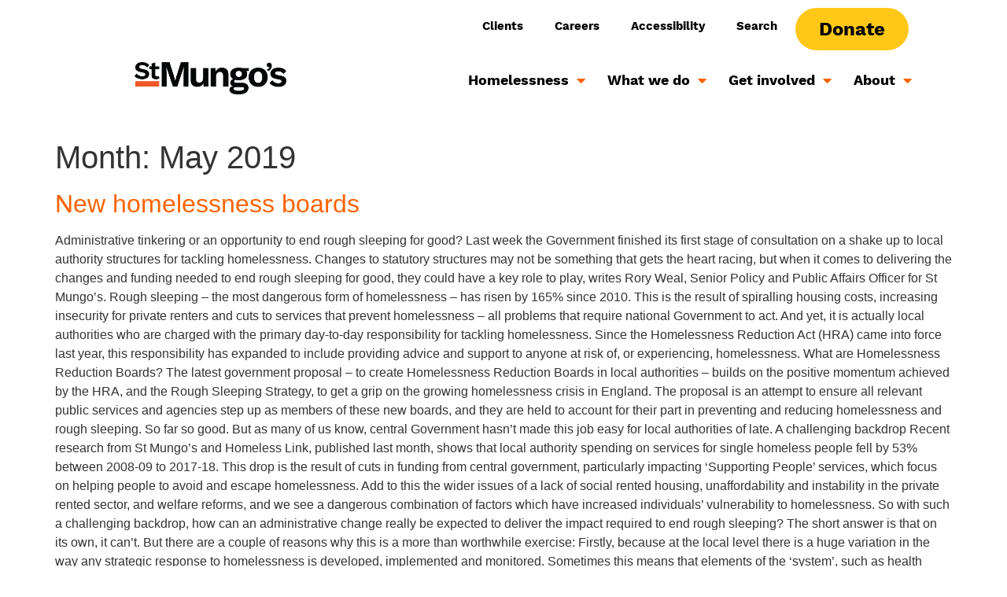

--- FILE ---
content_type: text/html; charset=UTF-8
request_url: https://www.mungos.org/2019/05/
body_size: 26197
content:
<!doctype html>
<html lang="en-GB">
<head>
	<meta charset="UTF-8">
		<meta name="viewport" content="width=device-width, initial-scale=1">
	<link rel="profile" href="https://gmpg.org/xfn/11">
	<script>
window.JetpackScriptData = {"site":{"icon":"https://www.mungos.org/wp-content/uploads/2024/03/cropped-StMungos_avatar_RGB.png","title":"St Mungo\u0026#039;s","host":"unknown","is_wpcom_platform":false}};
</script>
<meta name='robots' content='noindex, follow' />
	<style>img:is([sizes="auto" i],[sizes^="auto," i]){contain-intrinsic-size:3000px 1500px}</style>
	
	<!-- This site is optimized with the Yoast SEO plugin v25.6 - https://yoast.com/wordpress/plugins/seo/ -->
	<title>May 2019 | St Mungo&#039;s</title>
	<meta property="og:locale" content="en_GB" />
	<meta property="og:type" content="website" />
	<meta property="og:title" content="May 2019 | St Mungo&#039;s" />
	<meta property="og:url" content="https://www.mungos.org/2019/05/" />
	<meta property="og:site_name" content="St Mungo&#039;s" />
	<meta name="twitter:card" content="summary_large_image" />
	<meta name="twitter:site" content="@StMungos" />
	<script type="application/ld+json" class="yoast-schema-graph">{"@context":"https://schema.org","@graph":[{"@type":"CollectionPage","@id":"https://www.mungos.org/2019/05/","url":"https://www.mungos.org/2019/05/","name":"May 2019 | St Mungo&#039;s","isPartOf":{"@id":"https://www.mungos.org/#website"},"breadcrumb":{"@id":"https://www.mungos.org/2019/05/#breadcrumb"},"inLanguage":"en-GB"},{"@type":"BreadcrumbList","@id":"https://www.mungos.org/2019/05/#breadcrumb","itemListElement":[{"@type":"ListItem","position":1,"name":"Home","item":"https://www.mungos.org/"},{"@type":"ListItem","position":2,"name":"Archives for May 2019"}]},{"@type":"WebSite","@id":"https://www.mungos.org/#website","url":"https://www.mungos.org/","name":"St Mungo's","description":"Ending homelessness, rebuilding lives","publisher":{"@id":"https://www.mungos.org/#organization"},"potentialAction":[{"@type":"SearchAction","target":{"@type":"EntryPoint","urlTemplate":"https://www.mungos.org/?s={search_term_string}"},"query-input":{"@type":"PropertyValueSpecification","valueRequired":true,"valueName":"search_term_string"}}],"inLanguage":"en-GB"},{"@type":"Organization","@id":"https://www.mungos.org/#organization","name":"St Mungo's","url":"https://www.mungos.org/","logo":{"@type":"ImageObject","inLanguage":"en-GB","@id":"https://www.mungos.org/#/schema/logo/image/","url":"https://www.mungos.org/wp-content/uploads/2020/03/SM-Logo-Web-Thumbnail.png","contentUrl":"https://www.mungos.org/wp-content/uploads/2020/03/SM-Logo-Web-Thumbnail.png","width":370,"height":374,"caption":"St Mungo's"},"image":{"@id":"https://www.mungos.org/#/schema/logo/image/"},"sameAs":["https://www.facebook.com/StMungosUK/","https://x.com/StMungos","https://www.linkedin.com/company/st-mungos","https://www.youtube.com/user/StMungosUK"]}]}</script>
	<!-- / Yoast SEO plugin. -->


<link rel='dns-prefetch' href='//cc.cdn.civiccomputing.com' />
<link rel="alternate" type="application/rss+xml" title="St Mungo&#039;s &raquo; Feed" href="https://www.mungos.org/feed/" />
<link rel="alternate" type="application/rss+xml" title="St Mungo&#039;s &raquo; Comments Feed" href="https://www.mungos.org/comments/feed/" />
<script>
window._wpemojiSettings = {"baseUrl":"https:\/\/s.w.org\/images\/core\/emoji\/16.0.1\/72x72\/","ext":".png","svgUrl":"https:\/\/s.w.org\/images\/core\/emoji\/16.0.1\/svg\/","svgExt":".svg","source":{"concatemoji":"https:\/\/www.mungos.org\/wp-includes\/js\/wp-emoji-release.min.js?ver=6.8.3"}};
/*! This file is auto-generated */
!function(s,n){var o,i,e;function c(e){try{var t={supportTests:e,timestamp:(new Date).valueOf()};sessionStorage.setItem(o,JSON.stringify(t))}catch(e){}}function p(e,t,n){e.clearRect(0,0,e.canvas.width,e.canvas.height),e.fillText(t,0,0);var t=new Uint32Array(e.getImageData(0,0,e.canvas.width,e.canvas.height).data),a=(e.clearRect(0,0,e.canvas.width,e.canvas.height),e.fillText(n,0,0),new Uint32Array(e.getImageData(0,0,e.canvas.width,e.canvas.height).data));return t.every(function(e,t){return e===a[t]})}function u(e,t){e.clearRect(0,0,e.canvas.width,e.canvas.height),e.fillText(t,0,0);for(var n=e.getImageData(16,16,1,1),a=0;a<n.data.length;a++)if(0!==n.data[a])return!1;return!0}function f(e,t,n,a){switch(t){case"flag":return n(e,"\ud83c\udff3\ufe0f\u200d\u26a7\ufe0f","\ud83c\udff3\ufe0f\u200b\u26a7\ufe0f")?!1:!n(e,"\ud83c\udde8\ud83c\uddf6","\ud83c\udde8\u200b\ud83c\uddf6")&&!n(e,"\ud83c\udff4\udb40\udc67\udb40\udc62\udb40\udc65\udb40\udc6e\udb40\udc67\udb40\udc7f","\ud83c\udff4\u200b\udb40\udc67\u200b\udb40\udc62\u200b\udb40\udc65\u200b\udb40\udc6e\u200b\udb40\udc67\u200b\udb40\udc7f");case"emoji":return!a(e,"\ud83e\udedf")}return!1}function g(e,t,n,a){var r="undefined"!=typeof WorkerGlobalScope&&self instanceof WorkerGlobalScope?new OffscreenCanvas(300,150):s.createElement("canvas"),o=r.getContext("2d",{willReadFrequently:!0}),i=(o.textBaseline="top",o.font="600 32px Arial",{});return e.forEach(function(e){i[e]=t(o,e,n,a)}),i}function t(e){var t=s.createElement("script");t.src=e,t.defer=!0,s.head.appendChild(t)}"undefined"!=typeof Promise&&(o="wpEmojiSettingsSupports",i=["flag","emoji"],n.supports={everything:!0,everythingExceptFlag:!0},e=new Promise(function(e){s.addEventListener("DOMContentLoaded",e,{once:!0})}),new Promise(function(t){var n=function(){try{var e=JSON.parse(sessionStorage.getItem(o));if("object"==typeof e&&"number"==typeof e.timestamp&&(new Date).valueOf()<e.timestamp+604800&&"object"==typeof e.supportTests)return e.supportTests}catch(e){}return null}();if(!n){if("undefined"!=typeof Worker&&"undefined"!=typeof OffscreenCanvas&&"undefined"!=typeof URL&&URL.createObjectURL&&"undefined"!=typeof Blob)try{var e="postMessage("+g.toString()+"("+[JSON.stringify(i),f.toString(),p.toString(),u.toString()].join(",")+"));",a=new Blob([e],{type:"text/javascript"}),r=new Worker(URL.createObjectURL(a),{name:"wpTestEmojiSupports"});return void(r.onmessage=function(e){c(n=e.data),r.terminate(),t(n)})}catch(e){}c(n=g(i,f,p,u))}t(n)}).then(function(e){for(var t in e)n.supports[t]=e[t],n.supports.everything=n.supports.everything&&n.supports[t],"flag"!==t&&(n.supports.everythingExceptFlag=n.supports.everythingExceptFlag&&n.supports[t]);n.supports.everythingExceptFlag=n.supports.everythingExceptFlag&&!n.supports.flag,n.DOMReady=!1,n.readyCallback=function(){n.DOMReady=!0}}).then(function(){return e}).then(function(){var e;n.supports.everything||(n.readyCallback(),(e=n.source||{}).concatemoji?t(e.concatemoji):e.wpemoji&&e.twemoji&&(t(e.twemoji),t(e.wpemoji)))}))}((window,document),window._wpemojiSettings);
</script>

<style id='wp-emoji-styles-inline-css'>img.wp-smiley,img.emoji{display:inline!important;border:none!important;box-shadow:none!important;height:1em!important;width:1em!important;margin:0 0.07em!important;vertical-align:-0.1em!important;background:none!important;padding:0!important}</style>
<link data-optimized="1" rel='stylesheet' id='wp-block-library-css' href='https://www.mungos.org/wp-content/litespeed/css/61c15991f1264e9a85ebbc5711e2cb0d.css?ver=c5ccf' media='all' />
<style id='classic-theme-styles-inline-css'>
/*! This file is auto-generated */
.wp-block-button__link{color:#fff;background-color:#32373c;border-radius:9999px;box-shadow:none;text-decoration:none;padding:calc(.667em + 2px) calc(1.333em + 2px);font-size:1.125em}.wp-block-file__button{background:#32373c;color:#fff;text-decoration:none}</style>
<style id='global-styles-inline-css'>:root{--wp--preset--aspect-ratio--square:1;--wp--preset--aspect-ratio--4-3:4/3;--wp--preset--aspect-ratio--3-4:3/4;--wp--preset--aspect-ratio--3-2:3/2;--wp--preset--aspect-ratio--2-3:2/3;--wp--preset--aspect-ratio--16-9:16/9;--wp--preset--aspect-ratio--9-16:9/16;--wp--preset--color--black:#000000;--wp--preset--color--cyan-bluish-gray:#abb8c3;--wp--preset--color--white:#ffffff;--wp--preset--color--pale-pink:#f78da7;--wp--preset--color--vivid-red:#cf2e2e;--wp--preset--color--luminous-vivid-orange:#ff6900;--wp--preset--color--luminous-vivid-amber:#fcb900;--wp--preset--color--light-green-cyan:#7bdcb5;--wp--preset--color--vivid-green-cyan:#00d084;--wp--preset--color--pale-cyan-blue:#8ed1fc;--wp--preset--color--vivid-cyan-blue:#0693e3;--wp--preset--color--vivid-purple:#9b51e0;--wp--preset--gradient--vivid-cyan-blue-to-vivid-purple:linear-gradient(135deg,rgba(6,147,227,1) 0%,rgb(155,81,224) 100%);--wp--preset--gradient--light-green-cyan-to-vivid-green-cyan:linear-gradient(135deg,rgb(122,220,180) 0%,rgb(0,208,130) 100%);--wp--preset--gradient--luminous-vivid-amber-to-luminous-vivid-orange:linear-gradient(135deg,rgba(252,185,0,1) 0%,rgba(255,105,0,1) 100%);--wp--preset--gradient--luminous-vivid-orange-to-vivid-red:linear-gradient(135deg,rgba(255,105,0,1) 0%,rgb(207,46,46) 100%);--wp--preset--gradient--very-light-gray-to-cyan-bluish-gray:linear-gradient(135deg,rgb(238,238,238) 0%,rgb(169,184,195) 100%);--wp--preset--gradient--cool-to-warm-spectrum:linear-gradient(135deg,rgb(74,234,220) 0%,rgb(151,120,209) 20%,rgb(207,42,186) 40%,rgb(238,44,130) 60%,rgb(251,105,98) 80%,rgb(254,248,76) 100%);--wp--preset--gradient--blush-light-purple:linear-gradient(135deg,rgb(255,206,236) 0%,rgb(152,150,240) 100%);--wp--preset--gradient--blush-bordeaux:linear-gradient(135deg,rgb(254,205,165) 0%,rgb(254,45,45) 50%,rgb(107,0,62) 100%);--wp--preset--gradient--luminous-dusk:linear-gradient(135deg,rgb(255,203,112) 0%,rgb(199,81,192) 50%,rgb(65,88,208) 100%);--wp--preset--gradient--pale-ocean:linear-gradient(135deg,rgb(255,245,203) 0%,rgb(182,227,212) 50%,rgb(51,167,181) 100%);--wp--preset--gradient--electric-grass:linear-gradient(135deg,rgb(202,248,128) 0%,rgb(113,206,126) 100%);--wp--preset--gradient--midnight:linear-gradient(135deg,rgb(2,3,129) 0%,rgb(40,116,252) 100%);--wp--preset--font-size--small:13px;--wp--preset--font-size--medium:20px;--wp--preset--font-size--large:36px;--wp--preset--font-size--x-large:42px;--wp--preset--spacing--20:0.44rem;--wp--preset--spacing--30:0.67rem;--wp--preset--spacing--40:1rem;--wp--preset--spacing--50:1.5rem;--wp--preset--spacing--60:2.25rem;--wp--preset--spacing--70:3.38rem;--wp--preset--spacing--80:5.06rem;--wp--preset--shadow--natural:6px 6px 9px rgba(0, 0, 0, 0.2);--wp--preset--shadow--deep:12px 12px 50px rgba(0, 0, 0, 0.4);--wp--preset--shadow--sharp:6px 6px 0px rgba(0, 0, 0, 0.2);--wp--preset--shadow--outlined:6px 6px 0px -3px rgba(255, 255, 255, 1), 6px 6px rgba(0, 0, 0, 1);--wp--preset--shadow--crisp:6px 6px 0px rgba(0, 0, 0, 1)}:where(.is-layout-flex){gap:.5em}:where(.is-layout-grid){gap:.5em}body .is-layout-flex{display:flex}.is-layout-flex{flex-wrap:wrap;align-items:center}.is-layout-flex>:is(*,div){margin:0}body .is-layout-grid{display:grid}.is-layout-grid>:is(*,div){margin:0}:where(.wp-block-columns.is-layout-flex){gap:2em}:where(.wp-block-columns.is-layout-grid){gap:2em}:where(.wp-block-post-template.is-layout-flex){gap:1.25em}:where(.wp-block-post-template.is-layout-grid){gap:1.25em}.has-black-color{color:var(--wp--preset--color--black)!important}.has-cyan-bluish-gray-color{color:var(--wp--preset--color--cyan-bluish-gray)!important}.has-white-color{color:var(--wp--preset--color--white)!important}.has-pale-pink-color{color:var(--wp--preset--color--pale-pink)!important}.has-vivid-red-color{color:var(--wp--preset--color--vivid-red)!important}.has-luminous-vivid-orange-color{color:var(--wp--preset--color--luminous-vivid-orange)!important}.has-luminous-vivid-amber-color{color:var(--wp--preset--color--luminous-vivid-amber)!important}.has-light-green-cyan-color{color:var(--wp--preset--color--light-green-cyan)!important}.has-vivid-green-cyan-color{color:var(--wp--preset--color--vivid-green-cyan)!important}.has-pale-cyan-blue-color{color:var(--wp--preset--color--pale-cyan-blue)!important}.has-vivid-cyan-blue-color{color:var(--wp--preset--color--vivid-cyan-blue)!important}.has-vivid-purple-color{color:var(--wp--preset--color--vivid-purple)!important}.has-black-background-color{background-color:var(--wp--preset--color--black)!important}.has-cyan-bluish-gray-background-color{background-color:var(--wp--preset--color--cyan-bluish-gray)!important}.has-white-background-color{background-color:var(--wp--preset--color--white)!important}.has-pale-pink-background-color{background-color:var(--wp--preset--color--pale-pink)!important}.has-vivid-red-background-color{background-color:var(--wp--preset--color--vivid-red)!important}.has-luminous-vivid-orange-background-color{background-color:var(--wp--preset--color--luminous-vivid-orange)!important}.has-luminous-vivid-amber-background-color{background-color:var(--wp--preset--color--luminous-vivid-amber)!important}.has-light-green-cyan-background-color{background-color:var(--wp--preset--color--light-green-cyan)!important}.has-vivid-green-cyan-background-color{background-color:var(--wp--preset--color--vivid-green-cyan)!important}.has-pale-cyan-blue-background-color{background-color:var(--wp--preset--color--pale-cyan-blue)!important}.has-vivid-cyan-blue-background-color{background-color:var(--wp--preset--color--vivid-cyan-blue)!important}.has-vivid-purple-background-color{background-color:var(--wp--preset--color--vivid-purple)!important}.has-black-border-color{border-color:var(--wp--preset--color--black)!important}.has-cyan-bluish-gray-border-color{border-color:var(--wp--preset--color--cyan-bluish-gray)!important}.has-white-border-color{border-color:var(--wp--preset--color--white)!important}.has-pale-pink-border-color{border-color:var(--wp--preset--color--pale-pink)!important}.has-vivid-red-border-color{border-color:var(--wp--preset--color--vivid-red)!important}.has-luminous-vivid-orange-border-color{border-color:var(--wp--preset--color--luminous-vivid-orange)!important}.has-luminous-vivid-amber-border-color{border-color:var(--wp--preset--color--luminous-vivid-amber)!important}.has-light-green-cyan-border-color{border-color:var(--wp--preset--color--light-green-cyan)!important}.has-vivid-green-cyan-border-color{border-color:var(--wp--preset--color--vivid-green-cyan)!important}.has-pale-cyan-blue-border-color{border-color:var(--wp--preset--color--pale-cyan-blue)!important}.has-vivid-cyan-blue-border-color{border-color:var(--wp--preset--color--vivid-cyan-blue)!important}.has-vivid-purple-border-color{border-color:var(--wp--preset--color--vivid-purple)!important}.has-vivid-cyan-blue-to-vivid-purple-gradient-background{background:var(--wp--preset--gradient--vivid-cyan-blue-to-vivid-purple)!important}.has-light-green-cyan-to-vivid-green-cyan-gradient-background{background:var(--wp--preset--gradient--light-green-cyan-to-vivid-green-cyan)!important}.has-luminous-vivid-amber-to-luminous-vivid-orange-gradient-background{background:var(--wp--preset--gradient--luminous-vivid-amber-to-luminous-vivid-orange)!important}.has-luminous-vivid-orange-to-vivid-red-gradient-background{background:var(--wp--preset--gradient--luminous-vivid-orange-to-vivid-red)!important}.has-very-light-gray-to-cyan-bluish-gray-gradient-background{background:var(--wp--preset--gradient--very-light-gray-to-cyan-bluish-gray)!important}.has-cool-to-warm-spectrum-gradient-background{background:var(--wp--preset--gradient--cool-to-warm-spectrum)!important}.has-blush-light-purple-gradient-background{background:var(--wp--preset--gradient--blush-light-purple)!important}.has-blush-bordeaux-gradient-background{background:var(--wp--preset--gradient--blush-bordeaux)!important}.has-luminous-dusk-gradient-background{background:var(--wp--preset--gradient--luminous-dusk)!important}.has-pale-ocean-gradient-background{background:var(--wp--preset--gradient--pale-ocean)!important}.has-electric-grass-gradient-background{background:var(--wp--preset--gradient--electric-grass)!important}.has-midnight-gradient-background{background:var(--wp--preset--gradient--midnight)!important}.has-small-font-size{font-size:var(--wp--preset--font-size--small)!important}.has-medium-font-size{font-size:var(--wp--preset--font-size--medium)!important}.has-large-font-size{font-size:var(--wp--preset--font-size--large)!important}.has-x-large-font-size{font-size:var(--wp--preset--font-size--x-large)!important}:where(.wp-block-post-template.is-layout-flex){gap:1.25em}:where(.wp-block-post-template.is-layout-grid){gap:1.25em}:where(.wp-block-columns.is-layout-flex){gap:2em}:where(.wp-block-columns.is-layout-grid){gap:2em}:root :where(.wp-block-pullquote){font-size:1.5em;line-height:1.6}</style>
<style id='if-so-public-dummy-inline-css'>.lds-dual-ring{display:inline-block;width:16px;height:16px}.lds-dual-ring:after{content:" ";display:block;width:16px;height:16px;margin:0;border-radius:50%;border:3px solid #000;border-color:#000 #fff0 #000 #fff0;animation:lds-dual-ring 1.2s linear infinite}@keyframes lds-dual-ring{0%{transform:rotate(0deg)}100%{transform:rotate(360deg)}}.ifso-logo-loader{font-size:20px;width:64px;font-family:sans-serif;position:relative;height:auto;font-weight:800}.ifso-logo-loader:before{content:'';position:absolute;left:30%;top:36%;width:14px;height:22px;clip-path:polygon(100% 50%,0 0,0 100%);background:#fd5b56;animation:spinAndMoveArrow 2s infinite;height:9px;width:7px}.ifso-logo-loader:after{content:"If So";word-spacing:12px}@keyframes spinAndMoveArrow{40%{transform:rotate(360deg)}60%{transform:translateX(-5px)}80%{transform:translateX(5px)}100%{transform:translateX(0)}}.ifso-default-content-loader{display:inline-block}</style>
<link data-optimized="1" rel='stylesheet' id='wppb-css' href='https://www.mungos.org/wp-content/litespeed/css/6fe2653cac70cc66a770f206eca16ff9.css?ver=d2217' media='all' />
<link data-optimized="1" rel='stylesheet' id='hello-elementor-css' href='https://www.mungos.org/wp-content/litespeed/css/726e9a32570776951f42bee0319e5e3f.css?ver=b6519' media='all' />
<link data-optimized="1" rel='stylesheet' id='hello-elementor-theme-style-css' href='https://www.mungos.org/wp-content/litespeed/css/5ee4cd7bb5ec7fb2b5c21116c1b3fb65.css?ver=04e2e' media='all' />
<link data-optimized="1" rel='stylesheet' id='elementor-frontend-css' href='https://www.mungos.org/wp-content/litespeed/css/5d2f971fef05f65f8b2f43de08cd848b.css?ver=d040b' media='all' />
<link data-optimized="1" rel='stylesheet' id='elementor-post-34281-css' href='https://www.mungos.org/wp-content/litespeed/css/26afd620030b8e524f69b3b27e2f463e.css?ver=53732' media='all' />
<link data-optimized="1" rel='stylesheet' id='widget-nav-menu-css' href='https://www.mungos.org/wp-content/litespeed/css/d879b664e9e58636d2477ab2ae6bb1c4.css?ver=9d640' media='all' />
<link data-optimized="1" rel='stylesheet' id='widget-image-css' href='https://www.mungos.org/wp-content/litespeed/css/c5dec29b1bc6d7b29952780bddbfebb9.css?ver=1e31d' media='all' />
<link data-optimized="1" rel='stylesheet' id='widget-divider-css' href='https://www.mungos.org/wp-content/litespeed/css/eda7c56f0fe385c128b89c8f13a0e26f.css?ver=f028d' media='all' />
<link data-optimized="1" rel='stylesheet' id='widget-search-css' href='https://www.mungos.org/wp-content/litespeed/css/04d847208949d84b4cf202ed594a51fa.css?ver=76a29' media='all' />
<link data-optimized="1" rel='stylesheet' id='e-popup-css' href='https://www.mungos.org/wp-content/litespeed/css/87bef03a992e63aaeedb6bf683a2235c.css?ver=8cb9c' media='all' />
<link data-optimized="1" rel='stylesheet' id='widget-heading-css' href='https://www.mungos.org/wp-content/litespeed/css/b04d9e0c489a2de717664d7a448753f7.css?ver=be341' media='all' />
<link data-optimized="1" rel='stylesheet' id='widget-menu-anchor-css' href='https://www.mungos.org/wp-content/litespeed/css/d52d243778bcac3d7716d666344c4e8d.css?ver=7525d' media='all' />
<link data-optimized="1" rel='stylesheet' id='widget-accordion-css' href='https://www.mungos.org/wp-content/litespeed/css/9022966ce9f7bf304ad093f4e6a12ede.css?ver=481aa' media='all' />
<link data-optimized="1" rel='stylesheet' id='elementor-icons-css' href='https://www.mungos.org/wp-content/litespeed/css/38b5470edf3623e0b3c6373e1e7fa897.css?ver=02512' media='all' />
<link data-optimized="1" rel='stylesheet' id='elementor-post-47658-css' href='https://www.mungos.org/wp-content/litespeed/css/0be66d9131d1f799b81eb0b1f5767618.css?ver=31e7a' media='all' />
<link data-optimized="1" rel='stylesheet' id='elementor-post-47901-css' href='https://www.mungos.org/wp-content/litespeed/css/93326dd8f7f06fb2bcedd0741ed11fc6.css?ver=c2e96' media='all' />
<link data-optimized="1" rel='stylesheet' id='elementor-post-91941-css' href='https://www.mungos.org/wp-content/litespeed/css/b6e35623af5b01d14cc658f51c22f91e.css?ver=26d7d' media='all' />
<link data-optimized="1" rel='stylesheet' id='elementor-post-37779-css' href='https://www.mungos.org/wp-content/litespeed/css/ad7f6caf84da12a2c1842098e61fabe9.css?ver=a60c2' media='all' />
<link data-optimized="1" rel='stylesheet' id='eael-general-css' href='https://www.mungos.org/wp-content/litespeed/css/fe2decb2639049ad3d9837df29e8dda6.css?ver=80c13' media='all' />
<link data-optimized="1" rel='stylesheet' id='wpr-text-animations-css-css' href='https://www.mungos.org/wp-content/litespeed/css/5a47c54be8b6fb691df7ca3298ae74b0.css?ver=00415' media='all' />
<link data-optimized="1" rel='stylesheet' id='wpr-addons-css-css' href='https://www.mungos.org/wp-content/litespeed/css/9f54f9b3e6006e01e5e199a6c39318f9.css?ver=43ebb' media='all' />
<link data-optimized="1" rel='stylesheet' id='font-awesome-5-all-css' href='https://www.mungos.org/wp-content/litespeed/css/24fc6c4e3dd7e84523a81d4563450a3e.css?ver=25a9a' media='all' />
<link data-optimized="1" rel='stylesheet' id='elementor-icons-shared-0-css' href='https://www.mungos.org/wp-content/litespeed/css/2ebd94d76bfc4d768ac4f754c47db06b.css?ver=602a7' media='all' />
<link data-optimized="1" rel='stylesheet' id='elementor-icons-fa-solid-css' href='https://www.mungos.org/wp-content/litespeed/css/b04bf39508d7d04481a8fae8d89bdb7d.css?ver=4bb5f' media='all' />
<script data-cfasync="false" src="https://www.mungos.org/wp-includes/js/jquery/jquery.min.js?ver=3.7.1" id="jquery-core-js"></script>
<script data-cfasync="false" src="https://www.mungos.org/wp-includes/js/jquery/jquery-migrate.min.js?ver=3.4.1" id="jquery-migrate-js"></script>
<script id="if-so-js-before">
var nonce = "bfd8cde34d";//compat
    var ifso_nonce = "bfd8cde34d";
    var ajaxurl = "https://www.mungos.org/wp-admin/admin-ajax.php";
    var ifso_page_url = window.location.href;
    var isAnalyticsOn = true;
    var isPageVisitedOn = 0;
    var isVisitCountEnabled = 1;
    var referrer_for_pageload = document.referrer;
    var ifso_attrs_for_ajax = ["ga4","the_content"];
</script>
<script src="https://www.mungos.org/wp-content/plugins/if-so/public/js/if-so-public.js?ver=1.9.4" id="if-so-js"></script>
<script src="https://www.mungos.org/wp-content/plugins/wordpress-plugin-boilerplate-main/public/assets/js/wppb-public.js?ver=1.0.1" id="wppb-js"></script>
<link rel="https://api.w.org/" href="https://www.mungos.org/wp-json/" /><link rel="EditURI" type="application/rsd+xml" title="RSD" href="https://www.mungos.org/xmlrpc.php?rsd" />
<meta name="generator" content="WordPress 6.8.3" />

<!--BEGIN: TRACKING CODE MANAGER (v2.5.0) BY INTELLYWP.COM IN HEAD//-->
<!-- Google Tag Manager -->
<script>(function(w,d,s,l,i){w[l]=w[l]||[];w[l].push({'gtm.start':
new Date().getTime(),event:'gtm.js'});var f=d.getElementsByTagName(s)[0],
j=d.createElement(s),dl=l!='dataLayer'?'&l='+l:'';j.async=true;j.src=
'https://www.googletagmanager.com/gtm.js?id='+i+dl;f.parentNode.insertBefore(j,f);
})(window,document,'script','dataLayer','GTM-K3KVSWQ');</script>
<!-- End Google Tag Manager -->
<!-- Hotjar Tracking Code for Site 3213193 (name missing) -->
<script>
    (function(h,o,t,j,a,r){
        h.hj=h.hj||function(){(h.hj.q=h.hj.q||[]).push(arguments)};
        h._hjSettings={hjid:3213193,hjsv:6};
        a=o.getElementsByTagName('head')[0];
        r=o.createElement('script');r.async=1;
        r.src=t+h._hjSettings.hjid+j+h._hjSettings.hjsv;
        a.appendChild(r);
    })(window,document,'https://static.hotjar.com/c/hotjar-','.js?sv=');
</script>
<script>(function(n,t,i,r){var u,f;n[i]=n[i]||{},n[i].initial={accountCode:"STMUN11116",host:"STMUN11116.pcapredict.com"},n[i].on=n[i].on||function(){(n[i].onq=n[i].onq||[]).push(arguments)},u=t.createElement("script"),u.async=!0,u.src=r,f=t.getElementsByTagName("script")[0],f.parentNode.insertBefore(u,f)})(window,document,"pca","//STMUN11116.pcapredict.com/js/sensor.js")</script>
<!--END: https://wordpress.org/plugins/tracking-code-manager IN HEAD//--><meta name="generator" content="Elementor 3.30.4; features: additional_custom_breakpoints; settings: css_print_method-external, google_font-enabled, font_display-swap">
			<style>.e-con.e-parent:nth-of-type(n+4):not(.e-lazyloaded):not(.e-no-lazyload),.e-con.e-parent:nth-of-type(n+4):not(.e-lazyloaded):not(.e-no-lazyload) *{background-image:none!important}@media screen and (max-height:1024px){.e-con.e-parent:nth-of-type(n+3):not(.e-lazyloaded):not(.e-no-lazyload),.e-con.e-parent:nth-of-type(n+3):not(.e-lazyloaded):not(.e-no-lazyload) *{background-image:none!important}}@media screen and (max-height:640px){.e-con.e-parent:nth-of-type(n+2):not(.e-lazyloaded):not(.e-no-lazyload),.e-con.e-parent:nth-of-type(n+2):not(.e-lazyloaded):not(.e-no-lazyload) *{background-image:none!important}}</style>
			<link rel="icon" href="https://www.mungos.org/wp-content/uploads/2024/03/cropped-StMungos_avatar_RGB-32x32.png" sizes="32x32" />
<link rel="icon" href="https://www.mungos.org/wp-content/uploads/2024/03/cropped-StMungos_avatar_RGB-192x192.png" sizes="192x192" />
<link rel="apple-touch-icon" href="https://www.mungos.org/wp-content/uploads/2024/03/cropped-StMungos_avatar_RGB-180x180.png" />
<meta name="msapplication-TileImage" content="https://www.mungos.org/wp-content/uploads/2024/03/cropped-StMungos_avatar_RGB-270x270.png" />
<style id="wpr_lightbox_styles">.lg-backdrop{background-color:rgb(0 0 0 / .6)!important}.lg-toolbar,.lg-dropdown{background-color:rgb(0 0 0 / .8)!important}.lg-dropdown:after{border-bottom-color:rgb(0 0 0 / .8)!important}.lg-sub-html{background-color:rgb(0 0 0 / .8)!important}.lg-thumb-outer,.lg-progress-bar{background-color:#444444!important}.lg-progress{background-color:#a90707!important}.lg-icon{color:#efefef!important;font-size:20px!important}.lg-icon.lg-toogle-thumb{font-size:24px!important}.lg-icon:hover,.lg-dropdown-text:hover{color:#ffffff!important}.lg-sub-html,.lg-dropdown-text{color:#efefef!important;font-size:14px!important}#lg-counter{color:#efefef!important;font-size:14px!important}.lg-prev,.lg-next{font-size:35px!important}.lg-icon{background-color:transparent!important}#lg-counter{opacity:.9}.lg-thumb-outer{padding:0 10px}.lg-thumb-item{border-radius:0!important;border:none!important;opacity:.5}.lg-thumb-item.active{opacity:1}</style></head>
<body class="archive date wp-custom-logo wp-theme-hello-elementor eio-default elementor-default elementor-kit-34281">


<a class="skip-link screen-reader-text" href="#content">
	Skip to content</a>

		<div data-elementor-type="header" data-elementor-id="47658" class="elementor elementor-47658 elementor-location-header" data-elementor-post-type="elementor_library">
					<section class="elementor-section elementor-top-section elementor-element elementor-element-ee73f62 elementor-hidden-tablet elementor-hidden-mobile elementor-section-full_width elementor-section-height-default elementor-section-height-default wpr-particle-no wpr-jarallax-no wpr-parallax-no wpr-sticky-section-no" data-id="ee73f62" data-element_type="section" data-settings="{&quot;background_background&quot;:&quot;classic&quot;}">
						<div class="elementor-container elementor-column-gap-default">
					<div class="elementor-column elementor-col-33 elementor-top-column elementor-element elementor-element-b3057cb" data-id="b3057cb" data-element_type="column">
			<div class="elementor-widget-wrap">
							</div>
		</div>
				<div class="elementor-column elementor-col-33 elementor-top-column elementor-element elementor-element-e8f629d" data-id="e8f629d" data-element_type="column">
			<div class="elementor-widget-wrap elementor-element-populated">
						<div class="elementor-element elementor-element-2f894f0 elementor-nav-menu__align-end elementor-nav-menu--dropdown-tablet elementor-nav-menu__text-align-aside elementor-nav-menu--toggle elementor-nav-menu--burger elementor-widget elementor-widget-nav-menu" data-id="2f894f0" data-element_type="widget" data-settings="{&quot;layout&quot;:&quot;horizontal&quot;,&quot;submenu_icon&quot;:{&quot;value&quot;:&quot;&lt;i class=\&quot;fas fa-caret-down\&quot;&gt;&lt;\/i&gt;&quot;,&quot;library&quot;:&quot;fa-solid&quot;},&quot;toggle&quot;:&quot;burger&quot;}" data-widget_type="nav-menu.default">
				<div class="elementor-widget-container">
								<nav aria-label="Menu" class="elementor-nav-menu--main elementor-nav-menu__container elementor-nav-menu--layout-horizontal e--pointer-underline e--animation-fade">
				<ul id="menu-1-2f894f0" class="elementor-nav-menu"><li class="menu-item menu-item-type-post_type menu-item-object-page menu-item-63273"><a href="https://www.mungos.org/clients/" class="elementor-item">Clients</a></li>
<li class="menu-item menu-item-type-custom menu-item-object-custom menu-item-1141"><a href="/work-with-us/careers/" class="elementor-item">Careers</a></li>
<li class="menu-item menu-item-type-custom menu-item-object-custom menu-item-68088"><a href="#reciteme" class="elementor-item elementor-item-anchor">Accessibility</a></li>
<li class="menu-item menu-item-type-custom menu-item-object-custom menu-item-91945"><a href="#popup-search" class="elementor-item elementor-item-anchor">Search</a></li>
</ul>			</nav>
					<div class="elementor-menu-toggle" role="button" tabindex="0" aria-label="Menu Toggle" aria-expanded="false">
			<i aria-hidden="true" role="presentation" class="elementor-menu-toggle__icon--open eicon-menu-bar"></i><i aria-hidden="true" role="presentation" class="elementor-menu-toggle__icon--close eicon-close"></i>		</div>
					<nav class="elementor-nav-menu--dropdown elementor-nav-menu__container" aria-hidden="true">
				<ul id="menu-2-2f894f0" class="elementor-nav-menu"><li class="menu-item menu-item-type-post_type menu-item-object-page menu-item-63273"><a href="https://www.mungos.org/clients/" class="elementor-item" tabindex="-1">Clients</a></li>
<li class="menu-item menu-item-type-custom menu-item-object-custom menu-item-1141"><a href="/work-with-us/careers/" class="elementor-item" tabindex="-1">Careers</a></li>
<li class="menu-item menu-item-type-custom menu-item-object-custom menu-item-68088"><a href="#reciteme" class="elementor-item elementor-item-anchor" tabindex="-1">Accessibility</a></li>
<li class="menu-item menu-item-type-custom menu-item-object-custom menu-item-91945"><a href="#popup-search" class="elementor-item elementor-item-anchor" tabindex="-1">Search</a></li>
</ul>			</nav>
						</div>
				</div>
					</div>
		</div>
				<div class="elementor-column elementor-col-33 elementor-top-column elementor-element elementor-element-0475f73" data-id="0475f73" data-element_type="column">
			<div class="elementor-widget-wrap elementor-element-populated">
						<div class="elementor-element elementor-element-03c4fb1 elementor-align-right elementor-widget__width-initial elementor-widget elementor-widget-button" data-id="03c4fb1" data-element_type="widget" data-widget_type="button.default">
				<div class="elementor-widget-container">
									<div class="elementor-button-wrapper">
					<a class="elementor-button elementor-button-link elementor-size-md" href="https://action.mungos.org/donate">
						<span class="elementor-button-content-wrapper">
									<span class="elementor-button-text">Donate</span>
					</span>
					</a>
				</div>
								</div>
				</div>
					</div>
		</div>
					</div>
		</section>
				<section class="elementor-section elementor-top-section elementor-element elementor-element-5265a93 elementor-hidden-tablet elementor-hidden-mobile elementor-section-full_width elementor-section-height-default elementor-section-height-default wpr-particle-no wpr-jarallax-no wpr-parallax-no wpr-sticky-section-no" data-id="5265a93" data-element_type="section">
						<div class="elementor-container elementor-column-gap-narrow">
					<div class="elementor-column elementor-col-50 elementor-top-column elementor-element elementor-element-b351751" data-id="b351751" data-element_type="column">
			<div class="elementor-widget-wrap elementor-element-populated">
						<div class="elementor-element elementor-element-a10dcdf elementor-widget elementor-widget-theme-site-logo elementor-widget-image" data-id="a10dcdf" data-element_type="widget" data-widget_type="theme-site-logo.default">
				<div class="elementor-widget-container">
											<a href="https://www.mungos.org">
			<img fetchpriority="high" width="1920" height="405" src="https://www.mungos.org/wp-content/uploads/2024/01/7978ecba-e8ba-4613-b2ba-50057ed04fc0.png" class="attachment-full size-full wp-image-46659" alt="" srcset="https://www.mungos.org/wp-content/uploads/2024/01/7978ecba-e8ba-4613-b2ba-50057ed04fc0.png 1920w, https://www.mungos.org/wp-content/uploads/2024/01/7978ecba-e8ba-4613-b2ba-50057ed04fc0-300x63.png 300w, https://www.mungos.org/wp-content/uploads/2024/01/7978ecba-e8ba-4613-b2ba-50057ed04fc0-1024x216.png 1024w, https://www.mungos.org/wp-content/uploads/2024/01/7978ecba-e8ba-4613-b2ba-50057ed04fc0-768x162.png 768w, https://www.mungos.org/wp-content/uploads/2024/01/7978ecba-e8ba-4613-b2ba-50057ed04fc0-1536x324.png 1536w, https://www.mungos.org/wp-content/uploads/2024/01/7978ecba-e8ba-4613-b2ba-50057ed04fc0-1170x247.png 1170w, https://www.mungos.org/wp-content/uploads/2024/01/7978ecba-e8ba-4613-b2ba-50057ed04fc0-593x125.png 593w, https://www.mungos.org/wp-content/uploads/2024/01/7978ecba-e8ba-4613-b2ba-50057ed04fc0-530x112.png 530w, https://www.mungos.org/wp-content/uploads/2024/01/7978ecba-e8ba-4613-b2ba-50057ed04fc0-470x99.png 470w, https://www.mungos.org/wp-content/uploads/2024/01/7978ecba-e8ba-4613-b2ba-50057ed04fc0-570x120.png 570w, https://www.mungos.org/wp-content/uploads/2024/01/7978ecba-e8ba-4613-b2ba-50057ed04fc0-382x81.png 382w, https://www.mungos.org/wp-content/uploads/2024/01/7978ecba-e8ba-4613-b2ba-50057ed04fc0-288x61.png 288w, https://www.mungos.org/wp-content/uploads/2024/01/7978ecba-e8ba-4613-b2ba-50057ed04fc0-270x57.png 270w, https://www.mungos.org/wp-content/uploads/2024/01/7978ecba-e8ba-4613-b2ba-50057ed04fc0-216x46.png 216w, https://www.mungos.org/wp-content/uploads/2024/01/7978ecba-e8ba-4613-b2ba-50057ed04fc0-215x45.png 215w, https://www.mungos.org/wp-content/uploads/2024/01/7978ecba-e8ba-4613-b2ba-50057ed04fc0-370x78.png 370w" sizes="(max-width: 1920px) 100vw, 1920px" />				</a>
											</div>
				</div>
					</div>
		</div>
				<div class="elementor-column elementor-col-50 elementor-top-column elementor-element elementor-element-789e4c3" data-id="789e4c3" data-element_type="column">
			<div class="elementor-widget-wrap elementor-element-populated">
						<div class="elementor-element elementor-element-c6dc822 elementor-nav-menu__align-end elementor-nav-menu--dropdown-tablet elementor-nav-menu__text-align-aside elementor-nav-menu--toggle elementor-nav-menu--burger elementor-widget elementor-widget-global elementor-global-47681 elementor-widget-nav-menu" data-id="c6dc822" data-element_type="widget" data-settings="{&quot;layout&quot;:&quot;horizontal&quot;,&quot;submenu_icon&quot;:{&quot;value&quot;:&quot;fas fa-caret-down&quot;,&quot;library&quot;:&quot;fa-solid&quot;},&quot;toggle&quot;:&quot;burger&quot;}" data-widget_type="nav-menu.default">
				<div class="elementor-widget-container">
								<nav aria-label="Menu" class="elementor-nav-menu--main elementor-nav-menu__container elementor-nav-menu--layout-horizontal e--pointer-underline e--animation-fade">
				<ul id="menu-1-c6dc822" class="elementor-nav-menu"><li class="menu-item menu-item-type-post_type menu-item-object-page menu-item-has-children menu-item-35117"><a href="https://www.mungos.org/homelessness/" class="elementor-item">Homelessness</a>
<ul class="sub-menu elementor-nav-menu--dropdown">
	<li class="menu-item menu-item-type-post_type menu-item-object-page menu-item-35120"><a href="https://www.mungos.org/homelessness/help-someone-now/" class="elementor-sub-item">Help someone now</a></li>
	<li class="menu-item menu-item-type-post_type menu-item-object-page menu-item-35121"><a href="https://www.mungos.org/homelessness/real-life-stories/" class="elementor-sub-item">Real life stories</a></li>
</ul>
</li>
<li class="menu-item menu-item-type-post_type menu-item-object-page menu-item-has-children menu-item-34795"><a href="https://www.mungos.org/what-we-do/" class="elementor-item">What we do</a>
<ul class="sub-menu elementor-nav-menu--dropdown">
	<li class="menu-item menu-item-type-post_type menu-item-object-page menu-item-32373"><a href="https://www.mungos.org/our-services/where-we-work/" class="elementor-sub-item">Where we work</a></li>
	<li class="menu-item menu-item-type-post_type menu-item-object-page menu-item-has-children menu-item-34803"><a href="https://www.mungos.org/our-services/" class="elementor-sub-item">Our services</a>
	<ul class="sub-menu elementor-nav-menu--dropdown">
		<li class="menu-item menu-item-type-post_type menu-item-object-page menu-item-38137"><a href="https://www.mungos.org/our-services/outreach/" class="elementor-sub-item">Outreach</a></li>
		<li class="menu-item menu-item-type-post_type menu-item-object-page menu-item-37887"><a href="https://www.mungos.org/our-services/accommodation/" class="elementor-sub-item">Accommodation</a></li>
		<li class="menu-item menu-item-type-post_type menu-item-object-page menu-item-37646"><a href="https://www.mungos.org/our-services/health/" class="elementor-sub-item">Health</a></li>
		<li class="menu-item menu-item-type-post_type menu-item-object-page menu-item-38033"><a href="https://www.mungos.org/our-services/criminal-justice/" class="elementor-sub-item">Criminal justice</a></li>
		<li class="menu-item menu-item-type-post_type menu-item-object-page menu-item-38123"><a href="https://www.mungos.org/our-services/learning-training-and-employment/" class="elementor-sub-item">Learning, Training and employment</a></li>
		<li class="menu-item menu-item-type-post_type menu-item-object-page menu-item-36284"><a rel="page" href="https://www.mungos.org/our-services/women/" class="elementor-sub-item">Women</a></li>
		<li class="menu-item menu-item-type-post_type menu-item-object-page menu-item-37577"><a href="https://www.mungos.org/our-services/migrants/" class="elementor-sub-item">Migrants</a></li>
		<li class="menu-item menu-item-type-post_type menu-item-object-page menu-item-77949"><a href="https://www.mungos.org/our-services/pets/" class="elementor-sub-item">Pets</a></li>
	</ul>
</li>
	<li class="menu-item menu-item-type-post_type menu-item-object-page menu-item-34802"><a href="https://www.mungos.org/what-we-do/our-influencing-work/" class="elementor-sub-item">Influencing work</a></li>
	<li class="menu-item menu-item-type-post_type menu-item-object-page menu-item-34798"><a href="https://www.mungos.org/what-we-do/our-impact/" class="elementor-sub-item">Our impact</a></li>
</ul>
</li>
<li class="menu-item menu-item-type-post_type menu-item-object-page menu-item-has-children menu-item-36360"><a rel="page" href="https://www.mungos.org/get-involved/" class="elementor-item">Get involved</a>
<ul class="sub-menu elementor-nav-menu--dropdown">
	<li class="menu-item menu-item-type-post_type menu-item-object-page menu-item-has-children menu-item-38226"><a href="https://www.mungos.org/get-involved/donate/" class="elementor-sub-item">Donate</a>
	<ul class="sub-menu elementor-nav-menu--dropdown">
		<li class="menu-item menu-item-type-post_type menu-item-object-page menu-item-38230"><a href="https://www.mungos.org/get-involved/donate/" class="elementor-sub-item">Make a donation</a></li>
		<li class="menu-item menu-item-type-post_type menu-item-object-page menu-item-38701"><a href="https://www.mungos.org/get-involved/donate-in-memory/" class="elementor-sub-item">Donate in memory of a loved one</a></li>
		<li class="menu-item menu-item-type-post_type menu-item-object-page menu-item-38222"><a href="https://www.mungos.org/get-involved/leave-a-gift-in-your-will/" class="elementor-sub-item">Leave a gift in your will</a></li>
		<li class="menu-item menu-item-type-post_type menu-item-object-page menu-item-37834"><a href="https://www.mungos.org/get-involved/philanthropy/" class="elementor-sub-item">Philanthropy, Trusts &#038; Foundations</a></li>
		<li class="menu-item menu-item-type-post_type menu-item-object-page menu-item-38225"><a href="https://www.mungos.org/get-involved/donate/donate-goods/" class="elementor-sub-item">Donate goods</a></li>
		<li class="menu-item menu-item-type-post_type menu-item-object-page menu-item-38221"><a href="https://www.mungos.org/get-involved/your-impact/" class="elementor-sub-item">Your impact</a></li>
	</ul>
</li>
	<li class="menu-item menu-item-type-post_type menu-item-object-page menu-item-has-children menu-item-35226"><a href="https://www.mungos.org/get-involved/volunteer/" class="elementor-sub-item">Volunteer</a>
	<ul class="sub-menu elementor-nav-menu--dropdown">
		<li class="menu-item menu-item-type-custom menu-item-object-custom menu-item-32914"><a href="https://www.mungos.org/get-involved/volunteer/" class="elementor-sub-item">Volunteer with St Mungo&#8217;s</a></li>
		<li class="menu-item menu-item-type-custom menu-item-object-custom menu-item-27102"><a href="https://www.mungos.org/get-involved/volunteer/current-volunteering-opportunities/" class="elementor-sub-item">Current Volunteering Opportunities</a></li>
		<li class="menu-item menu-item-type-post_type menu-item-object-page menu-item-36341"><a rel="page" href="https://www.mungos.org/get-involved/volunteer/volunteer-development/" class="elementor-sub-item">Volunteer development</a></li>
		<li class="menu-item menu-item-type-post_type menu-item-object-page menu-item-77017"><a href="https://www.mungos.org/get-involved/volunteer/volunteering-faqs/" class="elementor-sub-item">Volunteering FAQs</a></li>
	</ul>
</li>
	<li class="menu-item menu-item-type-post_type menu-item-object-page menu-item-has-children menu-item-38220"><a href="https://www.mungos.org/get-involved/fundraise-for-us/" class="elementor-sub-item">Fundraise for us</a>
	<ul class="sub-menu elementor-nav-menu--dropdown">
		<li class="menu-item menu-item-type-post_type menu-item-object-page menu-item-38224"><a href="https://www.mungos.org/get-involved/fundraise-for-us/challenge-events/" class="elementor-sub-item">Challenge events</a></li>
		<li class="menu-item menu-item-type-post_type menu-item-object-page menu-item-36345"><a rel="page" href="https://www.mungos.org/get-involved/fundraise-for-us/organise-your-own-event/" class="elementor-sub-item">Organise your own event</a></li>
		<li class="menu-item menu-item-type-post_type menu-item-object-page menu-item-36134"><a rel="page" href="https://www.mungos.org/get-involved/corporate-partners/" class="elementor-sub-item">Corporate partners</a></li>
	</ul>
</li>
	<li class="menu-item menu-item-type-post_type menu-item-object-page menu-item-37296"><a href="https://www.mungos.org/get-involved/frontline-magazine/" class="elementor-sub-item">Frontline Magazine</a></li>
	<li class="menu-item menu-item-type-post_type menu-item-object-page menu-item-58395"><a href="https://www.mungos.org/get-involved/email-newsletter/" class="elementor-sub-item">Sign up to our email list</a></li>
</ul>
</li>
<li class="menu-item menu-item-type-post_type menu-item-object-page menu-item-has-children menu-item-1118"><a rel="page" href="https://www.mungos.org/about-us/" class="elementor-item">About</a>
<ul class="sub-menu elementor-nav-menu--dropdown">
	<li class="menu-item menu-item-type-post_type menu-item-object-page menu-item-35228"><a href="https://www.mungos.org/about-us/who-we-are/" class="elementor-sub-item">People</a></li>
	<li class="menu-item menu-item-type-post_type menu-item-object-page menu-item-34779"><a href="https://www.mungos.org/about-us/our-finances/" class="elementor-sub-item">Finances</a></li>
	<li class="menu-item menu-item-type-post_type menu-item-object-page menu-item-52841"><a href="https://www.mungos.org/2024-2030-strategy/" class="elementor-sub-item">Strategy</a></li>
	<li class="menu-item menu-item-type-post_type menu-item-object-page menu-item-36309"><a rel="page" href="https://www.mungos.org/work-with-us/careers/" class="elementor-sub-item">Careers</a></li>
	<li class="menu-item menu-item-type-post_type menu-item-object-page menu-item-63303"><a href="https://www.mungos.org/clients/" class="elementor-sub-item">Clients</a></li>
	<li class="menu-item menu-item-type-post_type menu-item-object-page menu-item-76990"><a href="https://www.mungos.org/equity-diversity-and-inclusion-at-st-mungos/" class="elementor-sub-item">Equity, diversity and inclusion</a></li>
	<li class="menu-item menu-item-type-post_type menu-item-object-page menu-item-38423"><a href="https://www.mungos.org/about-us/media-centre/" class="elementor-sub-item">Media centre</a></li>
	<li class="menu-item menu-item-type-post_type menu-item-object-page menu-item-1132"><a rel="page" href="https://www.mungos.org/contact-us/" class="elementor-sub-item">Contact us</a></li>
</ul>
</li>
</ul>			</nav>
					<div class="elementor-menu-toggle" role="button" tabindex="0" aria-label="Menu Toggle" aria-expanded="false">
			<i aria-hidden="true" role="presentation" class="elementor-menu-toggle__icon--open eicon-menu-bar"></i><i aria-hidden="true" role="presentation" class="elementor-menu-toggle__icon--close eicon-close"></i>		</div>
					<nav class="elementor-nav-menu--dropdown elementor-nav-menu__container" aria-hidden="true">
				<ul id="menu-2-c6dc822" class="elementor-nav-menu"><li class="menu-item menu-item-type-post_type menu-item-object-page menu-item-has-children menu-item-35117"><a href="https://www.mungos.org/homelessness/" class="elementor-item" tabindex="-1">Homelessness</a>
<ul class="sub-menu elementor-nav-menu--dropdown">
	<li class="menu-item menu-item-type-post_type menu-item-object-page menu-item-35120"><a href="https://www.mungos.org/homelessness/help-someone-now/" class="elementor-sub-item" tabindex="-1">Help someone now</a></li>
	<li class="menu-item menu-item-type-post_type menu-item-object-page menu-item-35121"><a href="https://www.mungos.org/homelessness/real-life-stories/" class="elementor-sub-item" tabindex="-1">Real life stories</a></li>
</ul>
</li>
<li class="menu-item menu-item-type-post_type menu-item-object-page menu-item-has-children menu-item-34795"><a href="https://www.mungos.org/what-we-do/" class="elementor-item" tabindex="-1">What we do</a>
<ul class="sub-menu elementor-nav-menu--dropdown">
	<li class="menu-item menu-item-type-post_type menu-item-object-page menu-item-32373"><a href="https://www.mungos.org/our-services/where-we-work/" class="elementor-sub-item" tabindex="-1">Where we work</a></li>
	<li class="menu-item menu-item-type-post_type menu-item-object-page menu-item-has-children menu-item-34803"><a href="https://www.mungos.org/our-services/" class="elementor-sub-item" tabindex="-1">Our services</a>
	<ul class="sub-menu elementor-nav-menu--dropdown">
		<li class="menu-item menu-item-type-post_type menu-item-object-page menu-item-38137"><a href="https://www.mungos.org/our-services/outreach/" class="elementor-sub-item" tabindex="-1">Outreach</a></li>
		<li class="menu-item menu-item-type-post_type menu-item-object-page menu-item-37887"><a href="https://www.mungos.org/our-services/accommodation/" class="elementor-sub-item" tabindex="-1">Accommodation</a></li>
		<li class="menu-item menu-item-type-post_type menu-item-object-page menu-item-37646"><a href="https://www.mungos.org/our-services/health/" class="elementor-sub-item" tabindex="-1">Health</a></li>
		<li class="menu-item menu-item-type-post_type menu-item-object-page menu-item-38033"><a href="https://www.mungos.org/our-services/criminal-justice/" class="elementor-sub-item" tabindex="-1">Criminal justice</a></li>
		<li class="menu-item menu-item-type-post_type menu-item-object-page menu-item-38123"><a href="https://www.mungos.org/our-services/learning-training-and-employment/" class="elementor-sub-item" tabindex="-1">Learning, Training and employment</a></li>
		<li class="menu-item menu-item-type-post_type menu-item-object-page menu-item-36284"><a rel="page" href="https://www.mungos.org/our-services/women/" class="elementor-sub-item" tabindex="-1">Women</a></li>
		<li class="menu-item menu-item-type-post_type menu-item-object-page menu-item-37577"><a href="https://www.mungos.org/our-services/migrants/" class="elementor-sub-item" tabindex="-1">Migrants</a></li>
		<li class="menu-item menu-item-type-post_type menu-item-object-page menu-item-77949"><a href="https://www.mungos.org/our-services/pets/" class="elementor-sub-item" tabindex="-1">Pets</a></li>
	</ul>
</li>
	<li class="menu-item menu-item-type-post_type menu-item-object-page menu-item-34802"><a href="https://www.mungos.org/what-we-do/our-influencing-work/" class="elementor-sub-item" tabindex="-1">Influencing work</a></li>
	<li class="menu-item menu-item-type-post_type menu-item-object-page menu-item-34798"><a href="https://www.mungos.org/what-we-do/our-impact/" class="elementor-sub-item" tabindex="-1">Our impact</a></li>
</ul>
</li>
<li class="menu-item menu-item-type-post_type menu-item-object-page menu-item-has-children menu-item-36360"><a rel="page" href="https://www.mungos.org/get-involved/" class="elementor-item" tabindex="-1">Get involved</a>
<ul class="sub-menu elementor-nav-menu--dropdown">
	<li class="menu-item menu-item-type-post_type menu-item-object-page menu-item-has-children menu-item-38226"><a href="https://www.mungos.org/get-involved/donate/" class="elementor-sub-item" tabindex="-1">Donate</a>
	<ul class="sub-menu elementor-nav-menu--dropdown">
		<li class="menu-item menu-item-type-post_type menu-item-object-page menu-item-38230"><a href="https://www.mungos.org/get-involved/donate/" class="elementor-sub-item" tabindex="-1">Make a donation</a></li>
		<li class="menu-item menu-item-type-post_type menu-item-object-page menu-item-38701"><a href="https://www.mungos.org/get-involved/donate-in-memory/" class="elementor-sub-item" tabindex="-1">Donate in memory of a loved one</a></li>
		<li class="menu-item menu-item-type-post_type menu-item-object-page menu-item-38222"><a href="https://www.mungos.org/get-involved/leave-a-gift-in-your-will/" class="elementor-sub-item" tabindex="-1">Leave a gift in your will</a></li>
		<li class="menu-item menu-item-type-post_type menu-item-object-page menu-item-37834"><a href="https://www.mungos.org/get-involved/philanthropy/" class="elementor-sub-item" tabindex="-1">Philanthropy, Trusts &#038; Foundations</a></li>
		<li class="menu-item menu-item-type-post_type menu-item-object-page menu-item-38225"><a href="https://www.mungos.org/get-involved/donate/donate-goods/" class="elementor-sub-item" tabindex="-1">Donate goods</a></li>
		<li class="menu-item menu-item-type-post_type menu-item-object-page menu-item-38221"><a href="https://www.mungos.org/get-involved/your-impact/" class="elementor-sub-item" tabindex="-1">Your impact</a></li>
	</ul>
</li>
	<li class="menu-item menu-item-type-post_type menu-item-object-page menu-item-has-children menu-item-35226"><a href="https://www.mungos.org/get-involved/volunteer/" class="elementor-sub-item" tabindex="-1">Volunteer</a>
	<ul class="sub-menu elementor-nav-menu--dropdown">
		<li class="menu-item menu-item-type-custom menu-item-object-custom menu-item-32914"><a href="https://www.mungos.org/get-involved/volunteer/" class="elementor-sub-item" tabindex="-1">Volunteer with St Mungo&#8217;s</a></li>
		<li class="menu-item menu-item-type-custom menu-item-object-custom menu-item-27102"><a href="https://www.mungos.org/get-involved/volunteer/current-volunteering-opportunities/" class="elementor-sub-item" tabindex="-1">Current Volunteering Opportunities</a></li>
		<li class="menu-item menu-item-type-post_type menu-item-object-page menu-item-36341"><a rel="page" href="https://www.mungos.org/get-involved/volunteer/volunteer-development/" class="elementor-sub-item" tabindex="-1">Volunteer development</a></li>
		<li class="menu-item menu-item-type-post_type menu-item-object-page menu-item-77017"><a href="https://www.mungos.org/get-involved/volunteer/volunteering-faqs/" class="elementor-sub-item" tabindex="-1">Volunteering FAQs</a></li>
	</ul>
</li>
	<li class="menu-item menu-item-type-post_type menu-item-object-page menu-item-has-children menu-item-38220"><a href="https://www.mungos.org/get-involved/fundraise-for-us/" class="elementor-sub-item" tabindex="-1">Fundraise for us</a>
	<ul class="sub-menu elementor-nav-menu--dropdown">
		<li class="menu-item menu-item-type-post_type menu-item-object-page menu-item-38224"><a href="https://www.mungos.org/get-involved/fundraise-for-us/challenge-events/" class="elementor-sub-item" tabindex="-1">Challenge events</a></li>
		<li class="menu-item menu-item-type-post_type menu-item-object-page menu-item-36345"><a rel="page" href="https://www.mungos.org/get-involved/fundraise-for-us/organise-your-own-event/" class="elementor-sub-item" tabindex="-1">Organise your own event</a></li>
		<li class="menu-item menu-item-type-post_type menu-item-object-page menu-item-36134"><a rel="page" href="https://www.mungos.org/get-involved/corporate-partners/" class="elementor-sub-item" tabindex="-1">Corporate partners</a></li>
	</ul>
</li>
	<li class="menu-item menu-item-type-post_type menu-item-object-page menu-item-37296"><a href="https://www.mungos.org/get-involved/frontline-magazine/" class="elementor-sub-item" tabindex="-1">Frontline Magazine</a></li>
	<li class="menu-item menu-item-type-post_type menu-item-object-page menu-item-58395"><a href="https://www.mungos.org/get-involved/email-newsletter/" class="elementor-sub-item" tabindex="-1">Sign up to our email list</a></li>
</ul>
</li>
<li class="menu-item menu-item-type-post_type menu-item-object-page menu-item-has-children menu-item-1118"><a rel="page" href="https://www.mungos.org/about-us/" class="elementor-item" tabindex="-1">About</a>
<ul class="sub-menu elementor-nav-menu--dropdown">
	<li class="menu-item menu-item-type-post_type menu-item-object-page menu-item-35228"><a href="https://www.mungos.org/about-us/who-we-are/" class="elementor-sub-item" tabindex="-1">People</a></li>
	<li class="menu-item menu-item-type-post_type menu-item-object-page menu-item-34779"><a href="https://www.mungos.org/about-us/our-finances/" class="elementor-sub-item" tabindex="-1">Finances</a></li>
	<li class="menu-item menu-item-type-post_type menu-item-object-page menu-item-52841"><a href="https://www.mungos.org/2024-2030-strategy/" class="elementor-sub-item" tabindex="-1">Strategy</a></li>
	<li class="menu-item menu-item-type-post_type menu-item-object-page menu-item-36309"><a rel="page" href="https://www.mungos.org/work-with-us/careers/" class="elementor-sub-item" tabindex="-1">Careers</a></li>
	<li class="menu-item menu-item-type-post_type menu-item-object-page menu-item-63303"><a href="https://www.mungos.org/clients/" class="elementor-sub-item" tabindex="-1">Clients</a></li>
	<li class="menu-item menu-item-type-post_type menu-item-object-page menu-item-76990"><a href="https://www.mungos.org/equity-diversity-and-inclusion-at-st-mungos/" class="elementor-sub-item" tabindex="-1">Equity, diversity and inclusion</a></li>
	<li class="menu-item menu-item-type-post_type menu-item-object-page menu-item-38423"><a href="https://www.mungos.org/about-us/media-centre/" class="elementor-sub-item" tabindex="-1">Media centre</a></li>
	<li class="menu-item menu-item-type-post_type menu-item-object-page menu-item-1132"><a rel="page" href="https://www.mungos.org/contact-us/" class="elementor-sub-item" tabindex="-1">Contact us</a></li>
</ul>
</li>
</ul>			</nav>
						</div>
				</div>
					</div>
		</div>
					</div>
		</section>
				<section class="elementor-section elementor-top-section elementor-element elementor-element-14984c2 elementor-hidden-desktop elementor-hidden-mobile elementor-section-full_width elementor-section-height-default elementor-section-height-default wpr-particle-no wpr-jarallax-no wpr-parallax-no wpr-sticky-section-no" data-id="14984c2" data-element_type="section">
						<div class="elementor-container elementor-column-gap-default">
					<div class="elementor-column elementor-col-50 elementor-top-column elementor-element elementor-element-c07d1ba" data-id="c07d1ba" data-element_type="column">
			<div class="elementor-widget-wrap elementor-element-populated">
						<div class="elementor-element elementor-element-12a0376 elementor-widget-tablet__width-initial elementor-widget elementor-widget-theme-site-logo elementor-widget-image" data-id="12a0376" data-element_type="widget" data-widget_type="theme-site-logo.default">
				<div class="elementor-widget-container">
											<a href="https://www.mungos.org">
			<img fetchpriority="high" width="1920" height="405" src="https://www.mungos.org/wp-content/uploads/2024/01/7978ecba-e8ba-4613-b2ba-50057ed04fc0.png" class="attachment-full size-full wp-image-46659" alt="" srcset="https://www.mungos.org/wp-content/uploads/2024/01/7978ecba-e8ba-4613-b2ba-50057ed04fc0.png 1920w, https://www.mungos.org/wp-content/uploads/2024/01/7978ecba-e8ba-4613-b2ba-50057ed04fc0-300x63.png 300w, https://www.mungos.org/wp-content/uploads/2024/01/7978ecba-e8ba-4613-b2ba-50057ed04fc0-1024x216.png 1024w, https://www.mungos.org/wp-content/uploads/2024/01/7978ecba-e8ba-4613-b2ba-50057ed04fc0-768x162.png 768w, https://www.mungos.org/wp-content/uploads/2024/01/7978ecba-e8ba-4613-b2ba-50057ed04fc0-1536x324.png 1536w, https://www.mungos.org/wp-content/uploads/2024/01/7978ecba-e8ba-4613-b2ba-50057ed04fc0-1170x247.png 1170w, https://www.mungos.org/wp-content/uploads/2024/01/7978ecba-e8ba-4613-b2ba-50057ed04fc0-593x125.png 593w, https://www.mungos.org/wp-content/uploads/2024/01/7978ecba-e8ba-4613-b2ba-50057ed04fc0-530x112.png 530w, https://www.mungos.org/wp-content/uploads/2024/01/7978ecba-e8ba-4613-b2ba-50057ed04fc0-470x99.png 470w, https://www.mungos.org/wp-content/uploads/2024/01/7978ecba-e8ba-4613-b2ba-50057ed04fc0-570x120.png 570w, https://www.mungos.org/wp-content/uploads/2024/01/7978ecba-e8ba-4613-b2ba-50057ed04fc0-382x81.png 382w, https://www.mungos.org/wp-content/uploads/2024/01/7978ecba-e8ba-4613-b2ba-50057ed04fc0-288x61.png 288w, https://www.mungos.org/wp-content/uploads/2024/01/7978ecba-e8ba-4613-b2ba-50057ed04fc0-270x57.png 270w, https://www.mungos.org/wp-content/uploads/2024/01/7978ecba-e8ba-4613-b2ba-50057ed04fc0-216x46.png 216w, https://www.mungos.org/wp-content/uploads/2024/01/7978ecba-e8ba-4613-b2ba-50057ed04fc0-215x45.png 215w, https://www.mungos.org/wp-content/uploads/2024/01/7978ecba-e8ba-4613-b2ba-50057ed04fc0-370x78.png 370w" sizes="(max-width: 1920px) 100vw, 1920px" />				</a>
											</div>
				</div>
				<section class="elementor-section elementor-inner-section elementor-element elementor-element-f755da2 elementor-section-boxed elementor-section-height-default elementor-section-height-default wpr-particle-no wpr-jarallax-no wpr-parallax-no wpr-sticky-section-no" data-id="f755da2" data-element_type="section">
						<div class="elementor-container elementor-column-gap-default">
					<div class="elementor-column elementor-col-100 elementor-inner-column elementor-element elementor-element-06b594b" data-id="06b594b" data-element_type="column">
			<div class="elementor-widget-wrap elementor-element-populated">
						<div class="elementor-element elementor-element-a67e7d3 elementor-align-right elementor-widget__width-initial elementor-tablet-align-center elementor-widget elementor-widget-button" data-id="a67e7d3" data-element_type="widget" data-widget_type="button.default">
				<div class="elementor-widget-container">
									<div class="elementor-button-wrapper">
					<a class="elementor-button elementor-button-link elementor-size-sm" href="https://action.mungos.org/donate">
						<span class="elementor-button-content-wrapper">
									<span class="elementor-button-text">Donate</span>
					</span>
					</a>
				</div>
								</div>
				</div>
					</div>
		</div>
					</div>
		</section>
				<section class="elementor-section elementor-inner-section elementor-element elementor-element-f84127e elementor-section-boxed elementor-section-height-default elementor-section-height-default wpr-particle-no wpr-jarallax-no wpr-parallax-no wpr-sticky-section-no" data-id="f84127e" data-element_type="section">
						<div class="elementor-container elementor-column-gap-default">
					<div class="elementor-column elementor-col-50 elementor-inner-column elementor-element elementor-element-b25e43d" data-id="b25e43d" data-element_type="column">
			<div class="elementor-widget-wrap elementor-element-populated">
						<div class="elementor-element elementor-element-9ea49d5 elementor-align-right elementor-widget__width-initial elementor-tablet-align-left elementor-widget elementor-widget-button" data-id="9ea49d5" data-element_type="widget" data-widget_type="button.default">
				<div class="elementor-widget-container">
									<div class="elementor-button-wrapper">
					<a class="elementor-button elementor-button-link elementor-size-sm" href="https://www.mungos.org/clients/">
						<span class="elementor-button-content-wrapper">
									<span class="elementor-button-text">Clients</span>
					</span>
					</a>
				</div>
								</div>
				</div>
					</div>
		</div>
				<div class="elementor-column elementor-col-50 elementor-inner-column elementor-element elementor-element-63f00b0" data-id="63f00b0" data-element_type="column">
			<div class="elementor-widget-wrap elementor-element-populated">
						<div class="elementor-element elementor-element-c05a949 elementor-align-right elementor-widget__width-initial elementor-tablet-align-left elementor-widget elementor-widget-button" data-id="c05a949" data-element_type="widget" data-widget_type="button.default">
				<div class="elementor-widget-container">
									<div class="elementor-button-wrapper">
					<a class="elementor-button elementor-button-link elementor-size-sm" href="#popup-search">
						<span class="elementor-button-content-wrapper">
									<span class="elementor-button-text">Search</span>
					</span>
					</a>
				</div>
								</div>
				</div>
					</div>
		</div>
					</div>
		</section>
					</div>
		</div>
				<div class="elementor-column elementor-col-50 elementor-top-column elementor-element elementor-element-aa02b62" data-id="aa02b62" data-element_type="column">
			<div class="elementor-widget-wrap elementor-element-populated">
						<div class="elementor-element elementor-element-62e1d44 elementor-nav-menu__align-end elementor-nav-menu--dropdown-tablet elementor-nav-menu__text-align-aside elementor-nav-menu--toggle elementor-nav-menu--burger elementor-widget elementor-widget-nav-menu" data-id="62e1d44" data-element_type="widget" data-settings="{&quot;layout&quot;:&quot;horizontal&quot;,&quot;submenu_icon&quot;:{&quot;value&quot;:&quot;&lt;i class=\&quot;fas fa-caret-down\&quot;&gt;&lt;\/i&gt;&quot;,&quot;library&quot;:&quot;fa-solid&quot;},&quot;toggle&quot;:&quot;burger&quot;}" data-widget_type="nav-menu.default">
				<div class="elementor-widget-container">
								<nav aria-label="Menu" class="elementor-nav-menu--main elementor-nav-menu__container elementor-nav-menu--layout-horizontal e--pointer-underline e--animation-fade">
				<ul id="menu-1-62e1d44" class="elementor-nav-menu"><li class="menu-item menu-item-type-post_type menu-item-object-page menu-item-has-children menu-item-35117"><a href="https://www.mungos.org/homelessness/" class="elementor-item">Homelessness</a>
<ul class="sub-menu elementor-nav-menu--dropdown">
	<li class="menu-item menu-item-type-post_type menu-item-object-page menu-item-35120"><a href="https://www.mungos.org/homelessness/help-someone-now/" class="elementor-sub-item">Help someone now</a></li>
	<li class="menu-item menu-item-type-post_type menu-item-object-page menu-item-35121"><a href="https://www.mungos.org/homelessness/real-life-stories/" class="elementor-sub-item">Real life stories</a></li>
</ul>
</li>
<li class="menu-item menu-item-type-post_type menu-item-object-page menu-item-has-children menu-item-34795"><a href="https://www.mungos.org/what-we-do/" class="elementor-item">What we do</a>
<ul class="sub-menu elementor-nav-menu--dropdown">
	<li class="menu-item menu-item-type-post_type menu-item-object-page menu-item-32373"><a href="https://www.mungos.org/our-services/where-we-work/" class="elementor-sub-item">Where we work</a></li>
	<li class="menu-item menu-item-type-post_type menu-item-object-page menu-item-has-children menu-item-34803"><a href="https://www.mungos.org/our-services/" class="elementor-sub-item">Our services</a>
	<ul class="sub-menu elementor-nav-menu--dropdown">
		<li class="menu-item menu-item-type-post_type menu-item-object-page menu-item-38137"><a href="https://www.mungos.org/our-services/outreach/" class="elementor-sub-item">Outreach</a></li>
		<li class="menu-item menu-item-type-post_type menu-item-object-page menu-item-37887"><a href="https://www.mungos.org/our-services/accommodation/" class="elementor-sub-item">Accommodation</a></li>
		<li class="menu-item menu-item-type-post_type menu-item-object-page menu-item-37646"><a href="https://www.mungos.org/our-services/health/" class="elementor-sub-item">Health</a></li>
		<li class="menu-item menu-item-type-post_type menu-item-object-page menu-item-38033"><a href="https://www.mungos.org/our-services/criminal-justice/" class="elementor-sub-item">Criminal justice</a></li>
		<li class="menu-item menu-item-type-post_type menu-item-object-page menu-item-38123"><a href="https://www.mungos.org/our-services/learning-training-and-employment/" class="elementor-sub-item">Learning, Training and employment</a></li>
		<li class="menu-item menu-item-type-post_type menu-item-object-page menu-item-36284"><a rel="page" href="https://www.mungos.org/our-services/women/" class="elementor-sub-item">Women</a></li>
		<li class="menu-item menu-item-type-post_type menu-item-object-page menu-item-37577"><a href="https://www.mungos.org/our-services/migrants/" class="elementor-sub-item">Migrants</a></li>
		<li class="menu-item menu-item-type-post_type menu-item-object-page menu-item-77949"><a href="https://www.mungos.org/our-services/pets/" class="elementor-sub-item">Pets</a></li>
	</ul>
</li>
	<li class="menu-item menu-item-type-post_type menu-item-object-page menu-item-34802"><a href="https://www.mungos.org/what-we-do/our-influencing-work/" class="elementor-sub-item">Influencing work</a></li>
	<li class="menu-item menu-item-type-post_type menu-item-object-page menu-item-34798"><a href="https://www.mungos.org/what-we-do/our-impact/" class="elementor-sub-item">Our impact</a></li>
</ul>
</li>
<li class="menu-item menu-item-type-post_type menu-item-object-page menu-item-has-children menu-item-36360"><a rel="page" href="https://www.mungos.org/get-involved/" class="elementor-item">Get involved</a>
<ul class="sub-menu elementor-nav-menu--dropdown">
	<li class="menu-item menu-item-type-post_type menu-item-object-page menu-item-has-children menu-item-38226"><a href="https://www.mungos.org/get-involved/donate/" class="elementor-sub-item">Donate</a>
	<ul class="sub-menu elementor-nav-menu--dropdown">
		<li class="menu-item menu-item-type-post_type menu-item-object-page menu-item-38230"><a href="https://www.mungos.org/get-involved/donate/" class="elementor-sub-item">Make a donation</a></li>
		<li class="menu-item menu-item-type-post_type menu-item-object-page menu-item-38701"><a href="https://www.mungos.org/get-involved/donate-in-memory/" class="elementor-sub-item">Donate in memory of a loved one</a></li>
		<li class="menu-item menu-item-type-post_type menu-item-object-page menu-item-38222"><a href="https://www.mungos.org/get-involved/leave-a-gift-in-your-will/" class="elementor-sub-item">Leave a gift in your will</a></li>
		<li class="menu-item menu-item-type-post_type menu-item-object-page menu-item-37834"><a href="https://www.mungos.org/get-involved/philanthropy/" class="elementor-sub-item">Philanthropy, Trusts &#038; Foundations</a></li>
		<li class="menu-item menu-item-type-post_type menu-item-object-page menu-item-38225"><a href="https://www.mungos.org/get-involved/donate/donate-goods/" class="elementor-sub-item">Donate goods</a></li>
		<li class="menu-item menu-item-type-post_type menu-item-object-page menu-item-38221"><a href="https://www.mungos.org/get-involved/your-impact/" class="elementor-sub-item">Your impact</a></li>
	</ul>
</li>
	<li class="menu-item menu-item-type-post_type menu-item-object-page menu-item-has-children menu-item-35226"><a href="https://www.mungos.org/get-involved/volunteer/" class="elementor-sub-item">Volunteer</a>
	<ul class="sub-menu elementor-nav-menu--dropdown">
		<li class="menu-item menu-item-type-custom menu-item-object-custom menu-item-32914"><a href="https://www.mungos.org/get-involved/volunteer/" class="elementor-sub-item">Volunteer with St Mungo&#8217;s</a></li>
		<li class="menu-item menu-item-type-custom menu-item-object-custom menu-item-27102"><a href="https://www.mungos.org/get-involved/volunteer/current-volunteering-opportunities/" class="elementor-sub-item">Current Volunteering Opportunities</a></li>
		<li class="menu-item menu-item-type-post_type menu-item-object-page menu-item-36341"><a rel="page" href="https://www.mungos.org/get-involved/volunteer/volunteer-development/" class="elementor-sub-item">Volunteer development</a></li>
		<li class="menu-item menu-item-type-post_type menu-item-object-page menu-item-77017"><a href="https://www.mungos.org/get-involved/volunteer/volunteering-faqs/" class="elementor-sub-item">Volunteering FAQs</a></li>
	</ul>
</li>
	<li class="menu-item menu-item-type-post_type menu-item-object-page menu-item-has-children menu-item-38220"><a href="https://www.mungos.org/get-involved/fundraise-for-us/" class="elementor-sub-item">Fundraise for us</a>
	<ul class="sub-menu elementor-nav-menu--dropdown">
		<li class="menu-item menu-item-type-post_type menu-item-object-page menu-item-38224"><a href="https://www.mungos.org/get-involved/fundraise-for-us/challenge-events/" class="elementor-sub-item">Challenge events</a></li>
		<li class="menu-item menu-item-type-post_type menu-item-object-page menu-item-36345"><a rel="page" href="https://www.mungos.org/get-involved/fundraise-for-us/organise-your-own-event/" class="elementor-sub-item">Organise your own event</a></li>
		<li class="menu-item menu-item-type-post_type menu-item-object-page menu-item-36134"><a rel="page" href="https://www.mungos.org/get-involved/corporate-partners/" class="elementor-sub-item">Corporate partners</a></li>
	</ul>
</li>
	<li class="menu-item menu-item-type-post_type menu-item-object-page menu-item-37296"><a href="https://www.mungos.org/get-involved/frontline-magazine/" class="elementor-sub-item">Frontline Magazine</a></li>
	<li class="menu-item menu-item-type-post_type menu-item-object-page menu-item-58395"><a href="https://www.mungos.org/get-involved/email-newsletter/" class="elementor-sub-item">Sign up to our email list</a></li>
</ul>
</li>
<li class="menu-item menu-item-type-post_type menu-item-object-page menu-item-has-children menu-item-1118"><a rel="page" href="https://www.mungos.org/about-us/" class="elementor-item">About</a>
<ul class="sub-menu elementor-nav-menu--dropdown">
	<li class="menu-item menu-item-type-post_type menu-item-object-page menu-item-35228"><a href="https://www.mungos.org/about-us/who-we-are/" class="elementor-sub-item">People</a></li>
	<li class="menu-item menu-item-type-post_type menu-item-object-page menu-item-34779"><a href="https://www.mungos.org/about-us/our-finances/" class="elementor-sub-item">Finances</a></li>
	<li class="menu-item menu-item-type-post_type menu-item-object-page menu-item-52841"><a href="https://www.mungos.org/2024-2030-strategy/" class="elementor-sub-item">Strategy</a></li>
	<li class="menu-item menu-item-type-post_type menu-item-object-page menu-item-36309"><a rel="page" href="https://www.mungos.org/work-with-us/careers/" class="elementor-sub-item">Careers</a></li>
	<li class="menu-item menu-item-type-post_type menu-item-object-page menu-item-63303"><a href="https://www.mungos.org/clients/" class="elementor-sub-item">Clients</a></li>
	<li class="menu-item menu-item-type-post_type menu-item-object-page menu-item-76990"><a href="https://www.mungos.org/equity-diversity-and-inclusion-at-st-mungos/" class="elementor-sub-item">Equity, diversity and inclusion</a></li>
	<li class="menu-item menu-item-type-post_type menu-item-object-page menu-item-38423"><a href="https://www.mungos.org/about-us/media-centre/" class="elementor-sub-item">Media centre</a></li>
	<li class="menu-item menu-item-type-post_type menu-item-object-page menu-item-1132"><a rel="page" href="https://www.mungos.org/contact-us/" class="elementor-sub-item">Contact us</a></li>
</ul>
</li>
</ul>			</nav>
					<div class="elementor-menu-toggle" role="button" tabindex="0" aria-label="Menu Toggle" aria-expanded="false">
			<i aria-hidden="true" role="presentation" class="elementor-menu-toggle__icon--open eicon-menu-bar"></i><i aria-hidden="true" role="presentation" class="elementor-menu-toggle__icon--close eicon-close"></i>		</div>
					<nav class="elementor-nav-menu--dropdown elementor-nav-menu__container" aria-hidden="true">
				<ul id="menu-2-62e1d44" class="elementor-nav-menu"><li class="menu-item menu-item-type-post_type menu-item-object-page menu-item-has-children menu-item-35117"><a href="https://www.mungos.org/homelessness/" class="elementor-item" tabindex="-1">Homelessness</a>
<ul class="sub-menu elementor-nav-menu--dropdown">
	<li class="menu-item menu-item-type-post_type menu-item-object-page menu-item-35120"><a href="https://www.mungos.org/homelessness/help-someone-now/" class="elementor-sub-item" tabindex="-1">Help someone now</a></li>
	<li class="menu-item menu-item-type-post_type menu-item-object-page menu-item-35121"><a href="https://www.mungos.org/homelessness/real-life-stories/" class="elementor-sub-item" tabindex="-1">Real life stories</a></li>
</ul>
</li>
<li class="menu-item menu-item-type-post_type menu-item-object-page menu-item-has-children menu-item-34795"><a href="https://www.mungos.org/what-we-do/" class="elementor-item" tabindex="-1">What we do</a>
<ul class="sub-menu elementor-nav-menu--dropdown">
	<li class="menu-item menu-item-type-post_type menu-item-object-page menu-item-32373"><a href="https://www.mungos.org/our-services/where-we-work/" class="elementor-sub-item" tabindex="-1">Where we work</a></li>
	<li class="menu-item menu-item-type-post_type menu-item-object-page menu-item-has-children menu-item-34803"><a href="https://www.mungos.org/our-services/" class="elementor-sub-item" tabindex="-1">Our services</a>
	<ul class="sub-menu elementor-nav-menu--dropdown">
		<li class="menu-item menu-item-type-post_type menu-item-object-page menu-item-38137"><a href="https://www.mungos.org/our-services/outreach/" class="elementor-sub-item" tabindex="-1">Outreach</a></li>
		<li class="menu-item menu-item-type-post_type menu-item-object-page menu-item-37887"><a href="https://www.mungos.org/our-services/accommodation/" class="elementor-sub-item" tabindex="-1">Accommodation</a></li>
		<li class="menu-item menu-item-type-post_type menu-item-object-page menu-item-37646"><a href="https://www.mungos.org/our-services/health/" class="elementor-sub-item" tabindex="-1">Health</a></li>
		<li class="menu-item menu-item-type-post_type menu-item-object-page menu-item-38033"><a href="https://www.mungos.org/our-services/criminal-justice/" class="elementor-sub-item" tabindex="-1">Criminal justice</a></li>
		<li class="menu-item menu-item-type-post_type menu-item-object-page menu-item-38123"><a href="https://www.mungos.org/our-services/learning-training-and-employment/" class="elementor-sub-item" tabindex="-1">Learning, Training and employment</a></li>
		<li class="menu-item menu-item-type-post_type menu-item-object-page menu-item-36284"><a rel="page" href="https://www.mungos.org/our-services/women/" class="elementor-sub-item" tabindex="-1">Women</a></li>
		<li class="menu-item menu-item-type-post_type menu-item-object-page menu-item-37577"><a href="https://www.mungos.org/our-services/migrants/" class="elementor-sub-item" tabindex="-1">Migrants</a></li>
		<li class="menu-item menu-item-type-post_type menu-item-object-page menu-item-77949"><a href="https://www.mungos.org/our-services/pets/" class="elementor-sub-item" tabindex="-1">Pets</a></li>
	</ul>
</li>
	<li class="menu-item menu-item-type-post_type menu-item-object-page menu-item-34802"><a href="https://www.mungos.org/what-we-do/our-influencing-work/" class="elementor-sub-item" tabindex="-1">Influencing work</a></li>
	<li class="menu-item menu-item-type-post_type menu-item-object-page menu-item-34798"><a href="https://www.mungos.org/what-we-do/our-impact/" class="elementor-sub-item" tabindex="-1">Our impact</a></li>
</ul>
</li>
<li class="menu-item menu-item-type-post_type menu-item-object-page menu-item-has-children menu-item-36360"><a rel="page" href="https://www.mungos.org/get-involved/" class="elementor-item" tabindex="-1">Get involved</a>
<ul class="sub-menu elementor-nav-menu--dropdown">
	<li class="menu-item menu-item-type-post_type menu-item-object-page menu-item-has-children menu-item-38226"><a href="https://www.mungos.org/get-involved/donate/" class="elementor-sub-item" tabindex="-1">Donate</a>
	<ul class="sub-menu elementor-nav-menu--dropdown">
		<li class="menu-item menu-item-type-post_type menu-item-object-page menu-item-38230"><a href="https://www.mungos.org/get-involved/donate/" class="elementor-sub-item" tabindex="-1">Make a donation</a></li>
		<li class="menu-item menu-item-type-post_type menu-item-object-page menu-item-38701"><a href="https://www.mungos.org/get-involved/donate-in-memory/" class="elementor-sub-item" tabindex="-1">Donate in memory of a loved one</a></li>
		<li class="menu-item menu-item-type-post_type menu-item-object-page menu-item-38222"><a href="https://www.mungos.org/get-involved/leave-a-gift-in-your-will/" class="elementor-sub-item" tabindex="-1">Leave a gift in your will</a></li>
		<li class="menu-item menu-item-type-post_type menu-item-object-page menu-item-37834"><a href="https://www.mungos.org/get-involved/philanthropy/" class="elementor-sub-item" tabindex="-1">Philanthropy, Trusts &#038; Foundations</a></li>
		<li class="menu-item menu-item-type-post_type menu-item-object-page menu-item-38225"><a href="https://www.mungos.org/get-involved/donate/donate-goods/" class="elementor-sub-item" tabindex="-1">Donate goods</a></li>
		<li class="menu-item menu-item-type-post_type menu-item-object-page menu-item-38221"><a href="https://www.mungos.org/get-involved/your-impact/" class="elementor-sub-item" tabindex="-1">Your impact</a></li>
	</ul>
</li>
	<li class="menu-item menu-item-type-post_type menu-item-object-page menu-item-has-children menu-item-35226"><a href="https://www.mungos.org/get-involved/volunteer/" class="elementor-sub-item" tabindex="-1">Volunteer</a>
	<ul class="sub-menu elementor-nav-menu--dropdown">
		<li class="menu-item menu-item-type-custom menu-item-object-custom menu-item-32914"><a href="https://www.mungos.org/get-involved/volunteer/" class="elementor-sub-item" tabindex="-1">Volunteer with St Mungo&#8217;s</a></li>
		<li class="menu-item menu-item-type-custom menu-item-object-custom menu-item-27102"><a href="https://www.mungos.org/get-involved/volunteer/current-volunteering-opportunities/" class="elementor-sub-item" tabindex="-1">Current Volunteering Opportunities</a></li>
		<li class="menu-item menu-item-type-post_type menu-item-object-page menu-item-36341"><a rel="page" href="https://www.mungos.org/get-involved/volunteer/volunteer-development/" class="elementor-sub-item" tabindex="-1">Volunteer development</a></li>
		<li class="menu-item menu-item-type-post_type menu-item-object-page menu-item-77017"><a href="https://www.mungos.org/get-involved/volunteer/volunteering-faqs/" class="elementor-sub-item" tabindex="-1">Volunteering FAQs</a></li>
	</ul>
</li>
	<li class="menu-item menu-item-type-post_type menu-item-object-page menu-item-has-children menu-item-38220"><a href="https://www.mungos.org/get-involved/fundraise-for-us/" class="elementor-sub-item" tabindex="-1">Fundraise for us</a>
	<ul class="sub-menu elementor-nav-menu--dropdown">
		<li class="menu-item menu-item-type-post_type menu-item-object-page menu-item-38224"><a href="https://www.mungos.org/get-involved/fundraise-for-us/challenge-events/" class="elementor-sub-item" tabindex="-1">Challenge events</a></li>
		<li class="menu-item menu-item-type-post_type menu-item-object-page menu-item-36345"><a rel="page" href="https://www.mungos.org/get-involved/fundraise-for-us/organise-your-own-event/" class="elementor-sub-item" tabindex="-1">Organise your own event</a></li>
		<li class="menu-item menu-item-type-post_type menu-item-object-page menu-item-36134"><a rel="page" href="https://www.mungos.org/get-involved/corporate-partners/" class="elementor-sub-item" tabindex="-1">Corporate partners</a></li>
	</ul>
</li>
	<li class="menu-item menu-item-type-post_type menu-item-object-page menu-item-37296"><a href="https://www.mungos.org/get-involved/frontline-magazine/" class="elementor-sub-item" tabindex="-1">Frontline Magazine</a></li>
	<li class="menu-item menu-item-type-post_type menu-item-object-page menu-item-58395"><a href="https://www.mungos.org/get-involved/email-newsletter/" class="elementor-sub-item" tabindex="-1">Sign up to our email list</a></li>
</ul>
</li>
<li class="menu-item menu-item-type-post_type menu-item-object-page menu-item-has-children menu-item-1118"><a rel="page" href="https://www.mungos.org/about-us/" class="elementor-item" tabindex="-1">About</a>
<ul class="sub-menu elementor-nav-menu--dropdown">
	<li class="menu-item menu-item-type-post_type menu-item-object-page menu-item-35228"><a href="https://www.mungos.org/about-us/who-we-are/" class="elementor-sub-item" tabindex="-1">People</a></li>
	<li class="menu-item menu-item-type-post_type menu-item-object-page menu-item-34779"><a href="https://www.mungos.org/about-us/our-finances/" class="elementor-sub-item" tabindex="-1">Finances</a></li>
	<li class="menu-item menu-item-type-post_type menu-item-object-page menu-item-52841"><a href="https://www.mungos.org/2024-2030-strategy/" class="elementor-sub-item" tabindex="-1">Strategy</a></li>
	<li class="menu-item menu-item-type-post_type menu-item-object-page menu-item-36309"><a rel="page" href="https://www.mungos.org/work-with-us/careers/" class="elementor-sub-item" tabindex="-1">Careers</a></li>
	<li class="menu-item menu-item-type-post_type menu-item-object-page menu-item-63303"><a href="https://www.mungos.org/clients/" class="elementor-sub-item" tabindex="-1">Clients</a></li>
	<li class="menu-item menu-item-type-post_type menu-item-object-page menu-item-76990"><a href="https://www.mungos.org/equity-diversity-and-inclusion-at-st-mungos/" class="elementor-sub-item" tabindex="-1">Equity, diversity and inclusion</a></li>
	<li class="menu-item menu-item-type-post_type menu-item-object-page menu-item-38423"><a href="https://www.mungos.org/about-us/media-centre/" class="elementor-sub-item" tabindex="-1">Media centre</a></li>
	<li class="menu-item menu-item-type-post_type menu-item-object-page menu-item-1132"><a rel="page" href="https://www.mungos.org/contact-us/" class="elementor-sub-item" tabindex="-1">Contact us</a></li>
</ul>
</li>
</ul>			</nav>
						</div>
				</div>
					</div>
		</div>
					</div>
		</section>
				<section class="elementor-section elementor-top-section elementor-element elementor-element-74501a2 elementor-hidden-desktop elementor-hidden-tablet elementor-section-boxed elementor-section-height-default elementor-section-height-default wpr-particle-no wpr-jarallax-no wpr-parallax-no wpr-sticky-section-no" data-id="74501a2" data-element_type="section">
						<div class="elementor-container elementor-column-gap-default">
					<div class="elementor-column elementor-col-50 elementor-top-column elementor-element elementor-element-1a426d0" data-id="1a426d0" data-element_type="column">
			<div class="elementor-widget-wrap elementor-element-populated">
						<div class="elementor-element elementor-element-3200deb elementor-widget-tablet__width-initial elementor-widget elementor-widget-theme-site-logo elementor-widget-image" data-id="3200deb" data-element_type="widget" data-widget_type="theme-site-logo.default">
				<div class="elementor-widget-container">
											<a href="https://www.mungos.org">
			<img fetchpriority="high" width="1920" height="405" src="https://www.mungos.org/wp-content/uploads/2024/01/7978ecba-e8ba-4613-b2ba-50057ed04fc0.png" class="attachment-full size-full wp-image-46659" alt="" srcset="https://www.mungos.org/wp-content/uploads/2024/01/7978ecba-e8ba-4613-b2ba-50057ed04fc0.png 1920w, https://www.mungos.org/wp-content/uploads/2024/01/7978ecba-e8ba-4613-b2ba-50057ed04fc0-300x63.png 300w, https://www.mungos.org/wp-content/uploads/2024/01/7978ecba-e8ba-4613-b2ba-50057ed04fc0-1024x216.png 1024w, https://www.mungos.org/wp-content/uploads/2024/01/7978ecba-e8ba-4613-b2ba-50057ed04fc0-768x162.png 768w, https://www.mungos.org/wp-content/uploads/2024/01/7978ecba-e8ba-4613-b2ba-50057ed04fc0-1536x324.png 1536w, https://www.mungos.org/wp-content/uploads/2024/01/7978ecba-e8ba-4613-b2ba-50057ed04fc0-1170x247.png 1170w, https://www.mungos.org/wp-content/uploads/2024/01/7978ecba-e8ba-4613-b2ba-50057ed04fc0-593x125.png 593w, https://www.mungos.org/wp-content/uploads/2024/01/7978ecba-e8ba-4613-b2ba-50057ed04fc0-530x112.png 530w, https://www.mungos.org/wp-content/uploads/2024/01/7978ecba-e8ba-4613-b2ba-50057ed04fc0-470x99.png 470w, https://www.mungos.org/wp-content/uploads/2024/01/7978ecba-e8ba-4613-b2ba-50057ed04fc0-570x120.png 570w, https://www.mungos.org/wp-content/uploads/2024/01/7978ecba-e8ba-4613-b2ba-50057ed04fc0-382x81.png 382w, https://www.mungos.org/wp-content/uploads/2024/01/7978ecba-e8ba-4613-b2ba-50057ed04fc0-288x61.png 288w, https://www.mungos.org/wp-content/uploads/2024/01/7978ecba-e8ba-4613-b2ba-50057ed04fc0-270x57.png 270w, https://www.mungos.org/wp-content/uploads/2024/01/7978ecba-e8ba-4613-b2ba-50057ed04fc0-216x46.png 216w, https://www.mungos.org/wp-content/uploads/2024/01/7978ecba-e8ba-4613-b2ba-50057ed04fc0-215x45.png 215w, https://www.mungos.org/wp-content/uploads/2024/01/7978ecba-e8ba-4613-b2ba-50057ed04fc0-370x78.png 370w" sizes="(max-width: 1920px) 100vw, 1920px" />				</a>
											</div>
				</div>
					</div>
		</div>
				<div class="elementor-column elementor-col-50 elementor-top-column elementor-element elementor-element-c208f1d" data-id="c208f1d" data-element_type="column">
			<div class="elementor-widget-wrap elementor-element-populated">
						<div class="elementor-element elementor-element-2b6a97b elementor-nav-menu__align-center elementor-nav-menu--dropdown-tablet elementor-nav-menu__text-align-aside elementor-nav-menu--toggle elementor-nav-menu--burger elementor-widget elementor-widget-nav-menu" data-id="2b6a97b" data-element_type="widget" data-settings="{&quot;layout&quot;:&quot;horizontal&quot;,&quot;submenu_icon&quot;:{&quot;value&quot;:&quot;&lt;i class=\&quot;fas fa-caret-down\&quot;&gt;&lt;\/i&gt;&quot;,&quot;library&quot;:&quot;fa-solid&quot;},&quot;toggle&quot;:&quot;burger&quot;}" data-widget_type="nav-menu.default">
				<div class="elementor-widget-container">
								<nav aria-label="Menu" class="elementor-nav-menu--main elementor-nav-menu__container elementor-nav-menu--layout-horizontal e--pointer-underline e--animation-fade">
				<ul id="menu-1-2b6a97b" class="elementor-nav-menu"><li class="menu-item menu-item-type-post_type menu-item-object-page menu-item-has-children menu-item-35117"><a href="https://www.mungos.org/homelessness/" class="elementor-item">Homelessness</a>
<ul class="sub-menu elementor-nav-menu--dropdown">
	<li class="menu-item menu-item-type-post_type menu-item-object-page menu-item-35120"><a href="https://www.mungos.org/homelessness/help-someone-now/" class="elementor-sub-item">Help someone now</a></li>
	<li class="menu-item menu-item-type-post_type menu-item-object-page menu-item-35121"><a href="https://www.mungos.org/homelessness/real-life-stories/" class="elementor-sub-item">Real life stories</a></li>
</ul>
</li>
<li class="menu-item menu-item-type-post_type menu-item-object-page menu-item-has-children menu-item-34795"><a href="https://www.mungos.org/what-we-do/" class="elementor-item">What we do</a>
<ul class="sub-menu elementor-nav-menu--dropdown">
	<li class="menu-item menu-item-type-post_type menu-item-object-page menu-item-32373"><a href="https://www.mungos.org/our-services/where-we-work/" class="elementor-sub-item">Where we work</a></li>
	<li class="menu-item menu-item-type-post_type menu-item-object-page menu-item-has-children menu-item-34803"><a href="https://www.mungos.org/our-services/" class="elementor-sub-item">Our services</a>
	<ul class="sub-menu elementor-nav-menu--dropdown">
		<li class="menu-item menu-item-type-post_type menu-item-object-page menu-item-38137"><a href="https://www.mungos.org/our-services/outreach/" class="elementor-sub-item">Outreach</a></li>
		<li class="menu-item menu-item-type-post_type menu-item-object-page menu-item-37887"><a href="https://www.mungos.org/our-services/accommodation/" class="elementor-sub-item">Accommodation</a></li>
		<li class="menu-item menu-item-type-post_type menu-item-object-page menu-item-37646"><a href="https://www.mungos.org/our-services/health/" class="elementor-sub-item">Health</a></li>
		<li class="menu-item menu-item-type-post_type menu-item-object-page menu-item-38033"><a href="https://www.mungos.org/our-services/criminal-justice/" class="elementor-sub-item">Criminal justice</a></li>
		<li class="menu-item menu-item-type-post_type menu-item-object-page menu-item-38123"><a href="https://www.mungos.org/our-services/learning-training-and-employment/" class="elementor-sub-item">Learning, Training and employment</a></li>
		<li class="menu-item menu-item-type-post_type menu-item-object-page menu-item-36284"><a rel="page" href="https://www.mungos.org/our-services/women/" class="elementor-sub-item">Women</a></li>
		<li class="menu-item menu-item-type-post_type menu-item-object-page menu-item-37577"><a href="https://www.mungos.org/our-services/migrants/" class="elementor-sub-item">Migrants</a></li>
		<li class="menu-item menu-item-type-post_type menu-item-object-page menu-item-77949"><a href="https://www.mungos.org/our-services/pets/" class="elementor-sub-item">Pets</a></li>
	</ul>
</li>
	<li class="menu-item menu-item-type-post_type menu-item-object-page menu-item-34802"><a href="https://www.mungos.org/what-we-do/our-influencing-work/" class="elementor-sub-item">Influencing work</a></li>
	<li class="menu-item menu-item-type-post_type menu-item-object-page menu-item-34798"><a href="https://www.mungos.org/what-we-do/our-impact/" class="elementor-sub-item">Our impact</a></li>
</ul>
</li>
<li class="menu-item menu-item-type-post_type menu-item-object-page menu-item-has-children menu-item-36360"><a rel="page" href="https://www.mungos.org/get-involved/" class="elementor-item">Get involved</a>
<ul class="sub-menu elementor-nav-menu--dropdown">
	<li class="menu-item menu-item-type-post_type menu-item-object-page menu-item-has-children menu-item-38226"><a href="https://www.mungos.org/get-involved/donate/" class="elementor-sub-item">Donate</a>
	<ul class="sub-menu elementor-nav-menu--dropdown">
		<li class="menu-item menu-item-type-post_type menu-item-object-page menu-item-38230"><a href="https://www.mungos.org/get-involved/donate/" class="elementor-sub-item">Make a donation</a></li>
		<li class="menu-item menu-item-type-post_type menu-item-object-page menu-item-38701"><a href="https://www.mungos.org/get-involved/donate-in-memory/" class="elementor-sub-item">Donate in memory of a loved one</a></li>
		<li class="menu-item menu-item-type-post_type menu-item-object-page menu-item-38222"><a href="https://www.mungos.org/get-involved/leave-a-gift-in-your-will/" class="elementor-sub-item">Leave a gift in your will</a></li>
		<li class="menu-item menu-item-type-post_type menu-item-object-page menu-item-37834"><a href="https://www.mungos.org/get-involved/philanthropy/" class="elementor-sub-item">Philanthropy, Trusts &#038; Foundations</a></li>
		<li class="menu-item menu-item-type-post_type menu-item-object-page menu-item-38225"><a href="https://www.mungos.org/get-involved/donate/donate-goods/" class="elementor-sub-item">Donate goods</a></li>
		<li class="menu-item menu-item-type-post_type menu-item-object-page menu-item-38221"><a href="https://www.mungos.org/get-involved/your-impact/" class="elementor-sub-item">Your impact</a></li>
	</ul>
</li>
	<li class="menu-item menu-item-type-post_type menu-item-object-page menu-item-has-children menu-item-35226"><a href="https://www.mungos.org/get-involved/volunteer/" class="elementor-sub-item">Volunteer</a>
	<ul class="sub-menu elementor-nav-menu--dropdown">
		<li class="menu-item menu-item-type-custom menu-item-object-custom menu-item-32914"><a href="https://www.mungos.org/get-involved/volunteer/" class="elementor-sub-item">Volunteer with St Mungo&#8217;s</a></li>
		<li class="menu-item menu-item-type-custom menu-item-object-custom menu-item-27102"><a href="https://www.mungos.org/get-involved/volunteer/current-volunteering-opportunities/" class="elementor-sub-item">Current Volunteering Opportunities</a></li>
		<li class="menu-item menu-item-type-post_type menu-item-object-page menu-item-36341"><a rel="page" href="https://www.mungos.org/get-involved/volunteer/volunteer-development/" class="elementor-sub-item">Volunteer development</a></li>
		<li class="menu-item menu-item-type-post_type menu-item-object-page menu-item-77017"><a href="https://www.mungos.org/get-involved/volunteer/volunteering-faqs/" class="elementor-sub-item">Volunteering FAQs</a></li>
	</ul>
</li>
	<li class="menu-item menu-item-type-post_type menu-item-object-page menu-item-has-children menu-item-38220"><a href="https://www.mungos.org/get-involved/fundraise-for-us/" class="elementor-sub-item">Fundraise for us</a>
	<ul class="sub-menu elementor-nav-menu--dropdown">
		<li class="menu-item menu-item-type-post_type menu-item-object-page menu-item-38224"><a href="https://www.mungos.org/get-involved/fundraise-for-us/challenge-events/" class="elementor-sub-item">Challenge events</a></li>
		<li class="menu-item menu-item-type-post_type menu-item-object-page menu-item-36345"><a rel="page" href="https://www.mungos.org/get-involved/fundraise-for-us/organise-your-own-event/" class="elementor-sub-item">Organise your own event</a></li>
		<li class="menu-item menu-item-type-post_type menu-item-object-page menu-item-36134"><a rel="page" href="https://www.mungos.org/get-involved/corporate-partners/" class="elementor-sub-item">Corporate partners</a></li>
	</ul>
</li>
	<li class="menu-item menu-item-type-post_type menu-item-object-page menu-item-37296"><a href="https://www.mungos.org/get-involved/frontline-magazine/" class="elementor-sub-item">Frontline Magazine</a></li>
	<li class="menu-item menu-item-type-post_type menu-item-object-page menu-item-58395"><a href="https://www.mungos.org/get-involved/email-newsletter/" class="elementor-sub-item">Sign up to our email list</a></li>
</ul>
</li>
<li class="menu-item menu-item-type-post_type menu-item-object-page menu-item-has-children menu-item-1118"><a rel="page" href="https://www.mungos.org/about-us/" class="elementor-item">About</a>
<ul class="sub-menu elementor-nav-menu--dropdown">
	<li class="menu-item menu-item-type-post_type menu-item-object-page menu-item-35228"><a href="https://www.mungos.org/about-us/who-we-are/" class="elementor-sub-item">People</a></li>
	<li class="menu-item menu-item-type-post_type menu-item-object-page menu-item-34779"><a href="https://www.mungos.org/about-us/our-finances/" class="elementor-sub-item">Finances</a></li>
	<li class="menu-item menu-item-type-post_type menu-item-object-page menu-item-52841"><a href="https://www.mungos.org/2024-2030-strategy/" class="elementor-sub-item">Strategy</a></li>
	<li class="menu-item menu-item-type-post_type menu-item-object-page menu-item-36309"><a rel="page" href="https://www.mungos.org/work-with-us/careers/" class="elementor-sub-item">Careers</a></li>
	<li class="menu-item menu-item-type-post_type menu-item-object-page menu-item-63303"><a href="https://www.mungos.org/clients/" class="elementor-sub-item">Clients</a></li>
	<li class="menu-item menu-item-type-post_type menu-item-object-page menu-item-76990"><a href="https://www.mungos.org/equity-diversity-and-inclusion-at-st-mungos/" class="elementor-sub-item">Equity, diversity and inclusion</a></li>
	<li class="menu-item menu-item-type-post_type menu-item-object-page menu-item-38423"><a href="https://www.mungos.org/about-us/media-centre/" class="elementor-sub-item">Media centre</a></li>
	<li class="menu-item menu-item-type-post_type menu-item-object-page menu-item-1132"><a rel="page" href="https://www.mungos.org/contact-us/" class="elementor-sub-item">Contact us</a></li>
</ul>
</li>
</ul>			</nav>
					<div class="elementor-menu-toggle" role="button" tabindex="0" aria-label="Menu Toggle" aria-expanded="false">
			<i aria-hidden="true" role="presentation" class="elementor-menu-toggle__icon--open eicon-menu-bar"></i><i aria-hidden="true" role="presentation" class="elementor-menu-toggle__icon--close eicon-close"></i>		</div>
					<nav class="elementor-nav-menu--dropdown elementor-nav-menu__container" aria-hidden="true">
				<ul id="menu-2-2b6a97b" class="elementor-nav-menu"><li class="menu-item menu-item-type-post_type menu-item-object-page menu-item-has-children menu-item-35117"><a href="https://www.mungos.org/homelessness/" class="elementor-item" tabindex="-1">Homelessness</a>
<ul class="sub-menu elementor-nav-menu--dropdown">
	<li class="menu-item menu-item-type-post_type menu-item-object-page menu-item-35120"><a href="https://www.mungos.org/homelessness/help-someone-now/" class="elementor-sub-item" tabindex="-1">Help someone now</a></li>
	<li class="menu-item menu-item-type-post_type menu-item-object-page menu-item-35121"><a href="https://www.mungos.org/homelessness/real-life-stories/" class="elementor-sub-item" tabindex="-1">Real life stories</a></li>
</ul>
</li>
<li class="menu-item menu-item-type-post_type menu-item-object-page menu-item-has-children menu-item-34795"><a href="https://www.mungos.org/what-we-do/" class="elementor-item" tabindex="-1">What we do</a>
<ul class="sub-menu elementor-nav-menu--dropdown">
	<li class="menu-item menu-item-type-post_type menu-item-object-page menu-item-32373"><a href="https://www.mungos.org/our-services/where-we-work/" class="elementor-sub-item" tabindex="-1">Where we work</a></li>
	<li class="menu-item menu-item-type-post_type menu-item-object-page menu-item-has-children menu-item-34803"><a href="https://www.mungos.org/our-services/" class="elementor-sub-item" tabindex="-1">Our services</a>
	<ul class="sub-menu elementor-nav-menu--dropdown">
		<li class="menu-item menu-item-type-post_type menu-item-object-page menu-item-38137"><a href="https://www.mungos.org/our-services/outreach/" class="elementor-sub-item" tabindex="-1">Outreach</a></li>
		<li class="menu-item menu-item-type-post_type menu-item-object-page menu-item-37887"><a href="https://www.mungos.org/our-services/accommodation/" class="elementor-sub-item" tabindex="-1">Accommodation</a></li>
		<li class="menu-item menu-item-type-post_type menu-item-object-page menu-item-37646"><a href="https://www.mungos.org/our-services/health/" class="elementor-sub-item" tabindex="-1">Health</a></li>
		<li class="menu-item menu-item-type-post_type menu-item-object-page menu-item-38033"><a href="https://www.mungos.org/our-services/criminal-justice/" class="elementor-sub-item" tabindex="-1">Criminal justice</a></li>
		<li class="menu-item menu-item-type-post_type menu-item-object-page menu-item-38123"><a href="https://www.mungos.org/our-services/learning-training-and-employment/" class="elementor-sub-item" tabindex="-1">Learning, Training and employment</a></li>
		<li class="menu-item menu-item-type-post_type menu-item-object-page menu-item-36284"><a rel="page" href="https://www.mungos.org/our-services/women/" class="elementor-sub-item" tabindex="-1">Women</a></li>
		<li class="menu-item menu-item-type-post_type menu-item-object-page menu-item-37577"><a href="https://www.mungos.org/our-services/migrants/" class="elementor-sub-item" tabindex="-1">Migrants</a></li>
		<li class="menu-item menu-item-type-post_type menu-item-object-page menu-item-77949"><a href="https://www.mungos.org/our-services/pets/" class="elementor-sub-item" tabindex="-1">Pets</a></li>
	</ul>
</li>
	<li class="menu-item menu-item-type-post_type menu-item-object-page menu-item-34802"><a href="https://www.mungos.org/what-we-do/our-influencing-work/" class="elementor-sub-item" tabindex="-1">Influencing work</a></li>
	<li class="menu-item menu-item-type-post_type menu-item-object-page menu-item-34798"><a href="https://www.mungos.org/what-we-do/our-impact/" class="elementor-sub-item" tabindex="-1">Our impact</a></li>
</ul>
</li>
<li class="menu-item menu-item-type-post_type menu-item-object-page menu-item-has-children menu-item-36360"><a rel="page" href="https://www.mungos.org/get-involved/" class="elementor-item" tabindex="-1">Get involved</a>
<ul class="sub-menu elementor-nav-menu--dropdown">
	<li class="menu-item menu-item-type-post_type menu-item-object-page menu-item-has-children menu-item-38226"><a href="https://www.mungos.org/get-involved/donate/" class="elementor-sub-item" tabindex="-1">Donate</a>
	<ul class="sub-menu elementor-nav-menu--dropdown">
		<li class="menu-item menu-item-type-post_type menu-item-object-page menu-item-38230"><a href="https://www.mungos.org/get-involved/donate/" class="elementor-sub-item" tabindex="-1">Make a donation</a></li>
		<li class="menu-item menu-item-type-post_type menu-item-object-page menu-item-38701"><a href="https://www.mungos.org/get-involved/donate-in-memory/" class="elementor-sub-item" tabindex="-1">Donate in memory of a loved one</a></li>
		<li class="menu-item menu-item-type-post_type menu-item-object-page menu-item-38222"><a href="https://www.mungos.org/get-involved/leave-a-gift-in-your-will/" class="elementor-sub-item" tabindex="-1">Leave a gift in your will</a></li>
		<li class="menu-item menu-item-type-post_type menu-item-object-page menu-item-37834"><a href="https://www.mungos.org/get-involved/philanthropy/" class="elementor-sub-item" tabindex="-1">Philanthropy, Trusts &#038; Foundations</a></li>
		<li class="menu-item menu-item-type-post_type menu-item-object-page menu-item-38225"><a href="https://www.mungos.org/get-involved/donate/donate-goods/" class="elementor-sub-item" tabindex="-1">Donate goods</a></li>
		<li class="menu-item menu-item-type-post_type menu-item-object-page menu-item-38221"><a href="https://www.mungos.org/get-involved/your-impact/" class="elementor-sub-item" tabindex="-1">Your impact</a></li>
	</ul>
</li>
	<li class="menu-item menu-item-type-post_type menu-item-object-page menu-item-has-children menu-item-35226"><a href="https://www.mungos.org/get-involved/volunteer/" class="elementor-sub-item" tabindex="-1">Volunteer</a>
	<ul class="sub-menu elementor-nav-menu--dropdown">
		<li class="menu-item menu-item-type-custom menu-item-object-custom menu-item-32914"><a href="https://www.mungos.org/get-involved/volunteer/" class="elementor-sub-item" tabindex="-1">Volunteer with St Mungo&#8217;s</a></li>
		<li class="menu-item menu-item-type-custom menu-item-object-custom menu-item-27102"><a href="https://www.mungos.org/get-involved/volunteer/current-volunteering-opportunities/" class="elementor-sub-item" tabindex="-1">Current Volunteering Opportunities</a></li>
		<li class="menu-item menu-item-type-post_type menu-item-object-page menu-item-36341"><a rel="page" href="https://www.mungos.org/get-involved/volunteer/volunteer-development/" class="elementor-sub-item" tabindex="-1">Volunteer development</a></li>
		<li class="menu-item menu-item-type-post_type menu-item-object-page menu-item-77017"><a href="https://www.mungos.org/get-involved/volunteer/volunteering-faqs/" class="elementor-sub-item" tabindex="-1">Volunteering FAQs</a></li>
	</ul>
</li>
	<li class="menu-item menu-item-type-post_type menu-item-object-page menu-item-has-children menu-item-38220"><a href="https://www.mungos.org/get-involved/fundraise-for-us/" class="elementor-sub-item" tabindex="-1">Fundraise for us</a>
	<ul class="sub-menu elementor-nav-menu--dropdown">
		<li class="menu-item menu-item-type-post_type menu-item-object-page menu-item-38224"><a href="https://www.mungos.org/get-involved/fundraise-for-us/challenge-events/" class="elementor-sub-item" tabindex="-1">Challenge events</a></li>
		<li class="menu-item menu-item-type-post_type menu-item-object-page menu-item-36345"><a rel="page" href="https://www.mungos.org/get-involved/fundraise-for-us/organise-your-own-event/" class="elementor-sub-item" tabindex="-1">Organise your own event</a></li>
		<li class="menu-item menu-item-type-post_type menu-item-object-page menu-item-36134"><a rel="page" href="https://www.mungos.org/get-involved/corporate-partners/" class="elementor-sub-item" tabindex="-1">Corporate partners</a></li>
	</ul>
</li>
	<li class="menu-item menu-item-type-post_type menu-item-object-page menu-item-37296"><a href="https://www.mungos.org/get-involved/frontline-magazine/" class="elementor-sub-item" tabindex="-1">Frontline Magazine</a></li>
	<li class="menu-item menu-item-type-post_type menu-item-object-page menu-item-58395"><a href="https://www.mungos.org/get-involved/email-newsletter/" class="elementor-sub-item" tabindex="-1">Sign up to our email list</a></li>
</ul>
</li>
<li class="menu-item menu-item-type-post_type menu-item-object-page menu-item-has-children menu-item-1118"><a rel="page" href="https://www.mungos.org/about-us/" class="elementor-item" tabindex="-1">About</a>
<ul class="sub-menu elementor-nav-menu--dropdown">
	<li class="menu-item menu-item-type-post_type menu-item-object-page menu-item-35228"><a href="https://www.mungos.org/about-us/who-we-are/" class="elementor-sub-item" tabindex="-1">People</a></li>
	<li class="menu-item menu-item-type-post_type menu-item-object-page menu-item-34779"><a href="https://www.mungos.org/about-us/our-finances/" class="elementor-sub-item" tabindex="-1">Finances</a></li>
	<li class="menu-item menu-item-type-post_type menu-item-object-page menu-item-52841"><a href="https://www.mungos.org/2024-2030-strategy/" class="elementor-sub-item" tabindex="-1">Strategy</a></li>
	<li class="menu-item menu-item-type-post_type menu-item-object-page menu-item-36309"><a rel="page" href="https://www.mungos.org/work-with-us/careers/" class="elementor-sub-item" tabindex="-1">Careers</a></li>
	<li class="menu-item menu-item-type-post_type menu-item-object-page menu-item-63303"><a href="https://www.mungos.org/clients/" class="elementor-sub-item" tabindex="-1">Clients</a></li>
	<li class="menu-item menu-item-type-post_type menu-item-object-page menu-item-76990"><a href="https://www.mungos.org/equity-diversity-and-inclusion-at-st-mungos/" class="elementor-sub-item" tabindex="-1">Equity, diversity and inclusion</a></li>
	<li class="menu-item menu-item-type-post_type menu-item-object-page menu-item-38423"><a href="https://www.mungos.org/about-us/media-centre/" class="elementor-sub-item" tabindex="-1">Media centre</a></li>
	<li class="menu-item menu-item-type-post_type menu-item-object-page menu-item-1132"><a rel="page" href="https://www.mungos.org/contact-us/" class="elementor-sub-item" tabindex="-1">Contact us</a></li>
</ul>
</li>
</ul>			</nav>
						</div>
				</div>
				<div class="elementor-element elementor-element-227cc1b elementor-align-right elementor-widget__width-initial elementor-mobile-align-center elementor-widget elementor-widget-button" data-id="227cc1b" data-element_type="widget" data-widget_type="button.default">
				<div class="elementor-widget-container">
									<div class="elementor-button-wrapper">
					<a class="elementor-button elementor-button-link elementor-size-sm" href="https://action.mungos.org/donate">
						<span class="elementor-button-content-wrapper">
									<span class="elementor-button-text">Donate</span>
					</span>
					</a>
				</div>
								</div>
				</div>
				<div class="elementor-element elementor-element-429dd49 elementor-widget elementor-widget-text-editor" data-id="429dd49" data-element_type="widget" data-widget_type="text-editor.default">
				<div class="elementor-widget-container">
									<p><span style="color: #000000;"><a style="color: #000000;" href="https://www.mungos.org/clients/">Clients </a>            <a style="color: #000000;" href="https://www.mungos.org/work-with-us/careers/">Careers</a></span></p>								</div>
				</div>
				<div class="elementor-element elementor-element-d202686 elementor-widget elementor-widget-text-editor" data-id="d202686" data-element_type="widget" data-widget_type="text-editor.default">
				<div class="elementor-widget-container">
									<p><a href="#popup-search"><span style="color: #000000;">Search</span></a></p>								</div>
				</div>
					</div>
		</div>
					</div>
		</section>
				</div>
		<main id="content" class="site-main" role="main">

			<header class="page-header">
			<h1 class="entry-title">Month: <span>May 2019</span></h1>		</header>
		<div class="page-content">
					<article class="post">
				<h2 class="entry-title"><a href="https://www.mungos.org/homelessness-reduction-boards/">New homelessness boards</a></h2><a href="https://www.mungos.org/homelessness-reduction-boards/"></a><p>Administrative tinkering or an opportunity to end rough sleeping for good? Last week the Government finished its first stage of consultation on a shake up to local authority structures for tackling homelessness. Changes to statutory structures may not be something that gets the heart racing, but when it comes to delivering the changes and funding needed to end rough sleeping for good, they could have a key role to play, writes Rory Weal, Senior Policy and Public Affairs Officer for St Mungo&#8217;s. Rough sleeping – the most dangerous form of homelessness – has risen by 165% since 2010. This is the result of spiralling housing costs, increasing insecurity for private renters and cuts to services that prevent homelessness &#8211; all problems that require national Government to act. And yet, it is actually local authorities who are charged with the primary day-to-day responsibility for tackling homelessness. Since the Homelessness Reduction Act (HRA) came into force last year, this responsibility has expanded to include providing advice and support to anyone at risk of, or experiencing, homelessness. What are Homelessness Reduction Boards? The latest government proposal – to create Homelessness Reduction Boards in local authorities – builds on the positive momentum achieved by the HRA, and the Rough Sleeping Strategy, to get a grip on the growing homelessness crisis in England. The proposal is an attempt to ensure all relevant public services and agencies step up as members of these new boards, and they are held to account for their part in preventing and reducing homelessness and rough sleeping. So far so good. But as many of us know, central Government hasn’t made this job easy for local authorities of late. A challenging backdrop Recent research from St Mungo’s and Homeless Link, published last month, shows that local authority spending on services for single homeless people fell by 53% between 2008-09 to 2017-18. This drop is the result of cuts in funding from central government, particularly impacting ‘Supporting People’ services, which focus on helping people to avoid and escape homelessness. Add to this the wider issues of a lack of social rented housing, unaffordability and instability in the private rented sector, and welfare reforms, and we see a dangerous combination of factors which have increased individuals’ vulnerability to homelessness. So with such a challenging backdrop, how can an administrative change really be expected to deliver the impact required to end rough sleeping? The short answer is that on its own, it can’t. But there are a couple of reasons why this is a more than worthwhile exercise: Firstly, because at the local level there is a huge variation in the way any strategic response to homelessness is developed, implemented and monitored. Sometimes this means that elements of the ‘system’, such as health services, are failing to play their part. Secondly, because we believe these new structures could be the vehicles for central Government to deliver the resources councils need to tackle the problem. Investing the funding that&#8217;s needed We believe Homelessness Reduction Boards – or a similar set-up where good oversight and accountability is assured – should provide Government with the confidence to invest the extra £1 billion in homelessness services that we know is needed. Having mandatory structures closely scrutinising what services deliver, key partners such as the NHS, prisons and children’s services working to prevent homelessness, and collecting data to demonstrate and respond to this, should satisfy Government that each pound will be spent effectively. The jury is still out on the impact this could have. As always the devil will be in the detail. The principles of these new Boards, however, seem sound and provide an opportunity to secure the funding desperately needed for homelessness services. This shouldn’t avert our focus from the other vital changes required – including building more social homes and improving private renting. Only when these solutions come together will we see everyone have a home for good, and a country in which no one faces the injustice of sleeping rough. Read our full response to the consultation.</p>
			</article>
					<article class="post">
				<h2 class="entry-title"><a href="https://www.mungos.org/should-we-talk-about-death-palliative-care/">Should we talk about death?</a></h2><a href="https://www.mungos.org/should-we-talk-about-death-palliative-care/"></a><p>Our Palliative Care Coordinator Andy Knee poses this important question and highlights the innovative ways our Palliative Care Service is supporting clients who are at risk of death or in need of bereavement support. Should we talk about death? In St Mungo’s Palliative Care team, we think the simple answer to this question is yes. Death is something that affects us all, that does not discriminate against gender, race, sexuality, culture, or religion. Many of us are fortunate to talk about death and our wishes with loved ones. But what if you don’t have a home? And what if you don’t have family or loved ones to have these conversations with? This is a sad reality for lots of people who experience homelessness. A reality where many of their deaths will be preventable, undignified and untimely, with no planning for their wishes, and sadly many will be forgotten. In 2017 there were an estimated 597 deaths of homeless people in England and Wales, which represents a 24% increase since 2013. The NHS has recently reported a rise in homeless patients returning to the streets with many observing a surge in serious illnesses in the past decade such as respiratory conditions, liver disease, and cancer. Without someone to be their voice and their advocate, many individuals will be trapped in a harmful cycle of being admitted to hospital and discharged to the streets. This is something we can change. Dying Matters Week 2019 ‘Are we ready?’ is the poignant theme of this year’s Dying Matters Week, which helps to raise awareness around this issue. At the end of 2018 we responded to the increase in homeless deaths and continue to pave the way in making change for people experiencing homelessness. We know the importance of providing end of life care and support to our clients, and we are using creative and innovative new ways to provide this service. Our Palliative Care Service To mark Dying Matters Week, we’re shining a light on our Palliative Care Service. This service is the only one of its kind in the homelessness sector and has benefited from dedicated funders over the last five years. The purpose of the Palliative Care Service is to coordinate a flexible and responsive care pathway to support clients who have a terminal prognosis or acute and potentially fatal health conditions, and to provide them with options that protect their quality of life. The service works to ensure that our clients can access healthcare and that we provide appropriate support to help them approach the end of their life with dignity and respect. We meet with local health services, lead change with research, and continue to develop tools and support structures for St Mungo’s. We’re also here to support staff across St Mungo’s to feel empowered and discuss death as openly as possible. Our aim is to ensure that everyone experiences a ‘good death’. We are also working to destigmatise this term, which holds so much power and importance. New Befriending Service This year the service has expanded to include our Palliative Care Volunteer Coordinator, and in June 2019, St Mungo’s will launch a new Befriending Service. The Befriending Service will serve to support clients that are at risk of death, or clients who need bereavement support for a recent or historical loss. In addition, the Befriending Service will support colleagues and teams around loss and bereavement, reinforcing our message: “you are not alone”. In response to the theme of Dying Matters Week – &#8220;Are we ready?&#8221; – St Mungo’s can proudly say &#8220;We are, and will continue to be.&#8221; Find our more about our Palliative Care Service.</p>
			</article>
			</div>

	
	</main>
		<div data-elementor-type="footer" data-elementor-id="47901" class="elementor elementor-47901 elementor-location-footer" data-elementor-post-type="elementor_library">
					<section class="elementor-section elementor-top-section elementor-element elementor-element-a765a5e elementor-section-height-min-height elementor-section-boxed elementor-section-height-default elementor-section-items-middle wpr-particle-no wpr-jarallax-no wpr-parallax-no wpr-sticky-section-no" data-id="a765a5e" data-element_type="section" data-settings="{&quot;background_background&quot;:&quot;classic&quot;}">
						<div class="elementor-container elementor-column-gap-default">
					<div class="elementor-column elementor-col-100 elementor-top-column elementor-element elementor-element-4af382b" data-id="4af382b" data-element_type="column">
			<div class="elementor-widget-wrap elementor-element-populated">
						<div class="elementor-element elementor-element-dd70303 elementor-widget elementor-widget-text-editor" data-id="dd70303" data-element_type="widget" data-widget_type="text-editor.default">
				<div class="elementor-widget-container">
									<p>Do you need help? <a href="https://www.mungos.org/homelessness/help-someone-now/"><span style="text-decoration: underline; color: #ffffff;">Please click here</span></a>.</p>								</div>
				</div>
				<div class="elementor-element elementor-element-19d208d elementor-widget-divider--view-line elementor-widget elementor-widget-divider" data-id="19d208d" data-element_type="widget" data-widget_type="divider.default">
				<div class="elementor-widget-container">
							<div class="elementor-divider">
			<span class="elementor-divider-separator">
						</span>
		</div>
						</div>
				</div>
				<div class="elementor-element elementor-element-8ce8ce5 elementor-widget elementor-widget-text-editor" data-id="8ce8ce5" data-element_type="widget" data-widget_type="text-editor.default">
				<div class="elementor-widget-container">
									<p>3 Thomas More Square, Tower Hill, London E1W 1YW </p><p>General enquiries | 020 3856 6000 | <span style="color: #ffffff;"><a style="color: #ffffff;" href="mailto:info@mungos.org">info@mungos.org</a></span></p><p>Donations and Fundraising | <span data-olk-copy-source="MessageBody">020 8600 3000</span></p>								</div>
				</div>
				<div class="elementor-element elementor-element-44254a5 elementor-widget-divider--view-line elementor-widget elementor-widget-divider" data-id="44254a5" data-element_type="widget" data-widget_type="divider.default">
				<div class="elementor-widget-container">
							<div class="elementor-divider">
			<span class="elementor-divider-separator">
						</span>
		</div>
						</div>
				</div>
				<div class="elementor-element elementor-element-f792de4 elementor-widget elementor-widget-text-editor" data-id="f792de4" data-element_type="widget" data-widget_type="text-editor.default">
				<div class="elementor-widget-container">
									<p><span class="line">© 2024 St Mungo’s </span><span class="line">Registered Charity No 1149085, </span><span class="line">Company No 8225808, </span><span class="line">Housing Association No LH0279, </span><span class="line">VAT Registration No. 155 134 821</span></p>								</div>
				</div>
				<div class="elementor-element elementor-element-7674f7b elementor-nav-menu__align-center elementor-nav-menu--dropdown-none elementor-widget elementor-widget-nav-menu" data-id="7674f7b" data-element_type="widget" data-settings="{&quot;layout&quot;:&quot;horizontal&quot;,&quot;submenu_icon&quot;:{&quot;value&quot;:&quot;&lt;i class=\&quot;fas fa-caret-down\&quot;&gt;&lt;\/i&gt;&quot;,&quot;library&quot;:&quot;fa-solid&quot;}}" data-widget_type="nav-menu.default">
				<div class="elementor-widget-container">
								<nav aria-label="Menu" class="elementor-nav-menu--main elementor-nav-menu__container elementor-nav-menu--layout-horizontal e--pointer-underline e--animation-fade">
				<ul id="menu-1-7674f7b" class="elementor-nav-menu"><li class="menu-item menu-item-type-post_type menu-item-object-page menu-item-69986"><a href="https://www.mungos.org/annual-impact-report/" class="elementor-item">Annual Impact Report</a></li>
<li class="menu-item menu-item-type-post_type menu-item-object-page menu-item-38405"><a href="https://www.mungos.org/about-us/governance/" class="elementor-item">Governance</a></li>
<li class="menu-item menu-item-type-post_type menu-item-object-page menu-item-1135"><a href="https://www.mungos.org/terms-conditions/" class="elementor-item">Terms &#038; conditions</a></li>
<li class="menu-item menu-item-type-post_type menu-item-object-page menu-item-1136"><a href="https://www.mungos.org/privacy-policy/" class="elementor-item">Privacy policies</a></li>
<li class="menu-item menu-item-type-post_type menu-item-object-page menu-item-31683"><a href="https://www.mungos.org/work-with-us/slavery-and-human-trafficking/" class="elementor-item">Human slavery statement</a></li>
<li class="menu-item menu-item-type-post_type menu-item-object-page menu-item-31682"><a href="https://www.mungos.org/equity-diversity-and-inclusion-at-st-mungos/" class="elementor-item">Equity, diversity and inclusion</a></li>
<li class="menu-item menu-item-type-custom menu-item-object-custom menu-item-30352"><a href="https://www.mungos.org/our-policies/" class="elementor-item">Our policies</a></li>
<li class="menu-item menu-item-type-post_type menu-item-object-page menu-item-31684"><a href="https://www.mungos.org/our-policies/safeguarding/" class="elementor-item">Safeguarding</a></li>
<li class="menu-item menu-item-type-post_type menu-item-object-page menu-item-34780"><a href="https://www.mungos.org/about-us/our-finances/" class="elementor-item">Our finances</a></li>
</ul>			</nav>
						<nav class="elementor-nav-menu--dropdown elementor-nav-menu__container" aria-hidden="true">
				<ul id="menu-2-7674f7b" class="elementor-nav-menu"><li class="menu-item menu-item-type-post_type menu-item-object-page menu-item-69986"><a href="https://www.mungos.org/annual-impact-report/" class="elementor-item" tabindex="-1">Annual Impact Report</a></li>
<li class="menu-item menu-item-type-post_type menu-item-object-page menu-item-38405"><a href="https://www.mungos.org/about-us/governance/" class="elementor-item" tabindex="-1">Governance</a></li>
<li class="menu-item menu-item-type-post_type menu-item-object-page menu-item-1135"><a href="https://www.mungos.org/terms-conditions/" class="elementor-item" tabindex="-1">Terms &#038; conditions</a></li>
<li class="menu-item menu-item-type-post_type menu-item-object-page menu-item-1136"><a href="https://www.mungos.org/privacy-policy/" class="elementor-item" tabindex="-1">Privacy policies</a></li>
<li class="menu-item menu-item-type-post_type menu-item-object-page menu-item-31683"><a href="https://www.mungos.org/work-with-us/slavery-and-human-trafficking/" class="elementor-item" tabindex="-1">Human slavery statement</a></li>
<li class="menu-item menu-item-type-post_type menu-item-object-page menu-item-31682"><a href="https://www.mungos.org/equity-diversity-and-inclusion-at-st-mungos/" class="elementor-item" tabindex="-1">Equity, diversity and inclusion</a></li>
<li class="menu-item menu-item-type-custom menu-item-object-custom menu-item-30352"><a href="https://www.mungos.org/our-policies/" class="elementor-item" tabindex="-1">Our policies</a></li>
<li class="menu-item menu-item-type-post_type menu-item-object-page menu-item-31684"><a href="https://www.mungos.org/our-policies/safeguarding/" class="elementor-item" tabindex="-1">Safeguarding</a></li>
<li class="menu-item menu-item-type-post_type menu-item-object-page menu-item-34780"><a href="https://www.mungos.org/about-us/our-finances/" class="elementor-item" tabindex="-1">Our finances</a></li>
</ul>			</nav>
						</div>
				</div>
				<div class="elementor-element elementor-element-bb420f1 elementor-widget-divider--view-line elementor-widget elementor-widget-divider" data-id="bb420f1" data-element_type="widget" data-widget_type="divider.default">
				<div class="elementor-widget-container">
							<div class="elementor-divider">
			<span class="elementor-divider-separator">
						</span>
		</div>
						</div>
				</div>
				<section class="elementor-section elementor-inner-section elementor-element elementor-element-b54d29a elementor-section-boxed elementor-section-height-default elementor-section-height-default wpr-particle-no wpr-jarallax-no wpr-parallax-no wpr-sticky-section-no" data-id="b54d29a" data-element_type="section">
						<div class="elementor-container elementor-column-gap-default">
					<div class="elementor-column elementor-col-25 elementor-inner-column elementor-element elementor-element-0b4d062" data-id="0b4d062" data-element_type="column">
			<div class="elementor-widget-wrap elementor-element-populated">
						<div class="elementor-element elementor-element-8f65713 elementor-widget elementor-widget-image" data-id="8f65713" data-element_type="widget" data-widget_type="image.default">
				<div class="elementor-widget-container">
																<a href="https://www.facebook.com/StMungosUK/">
							<img width="48" height="48" src="https://www.mungos.org/wp-content/uploads/2024/02/icons8-facebook-48-1.png" class="attachment-large size-large wp-image-47907" alt="" />								</a>
															</div>
				</div>
					</div>
		</div>
				<div class="elementor-column elementor-col-25 elementor-inner-column elementor-element elementor-element-b7ac9e9" data-id="b7ac9e9" data-element_type="column">
			<div class="elementor-widget-wrap elementor-element-populated">
						<div class="elementor-element elementor-element-f52cb9d elementor-widget elementor-widget-image" data-id="f52cb9d" data-element_type="widget" data-widget_type="image.default">
				<div class="elementor-widget-container">
																<a href="https://twitter.com/StMungos">
							<img width="48" height="48" src="https://www.mungos.org/wp-content/uploads/2024/02/icons8-twitterx-48.png" class="attachment-large size-large wp-image-47905" alt="" />								</a>
															</div>
				</div>
					</div>
		</div>
				<div class="elementor-column elementor-col-25 elementor-inner-column elementor-element elementor-element-99ddb1a" data-id="99ddb1a" data-element_type="column">
			<div class="elementor-widget-wrap elementor-element-populated">
						<div class="elementor-element elementor-element-82c1d77 elementor-widget elementor-widget-image" data-id="82c1d77" data-element_type="widget" data-widget_type="image.default">
				<div class="elementor-widget-container">
																<a href="https://www.instagram.com/StMungos/">
							<img width="48" height="48" src="https://www.mungos.org/wp-content/uploads/2024/02/icons8-instagram-48.png" class="attachment-large size-large wp-image-47906" alt="" />								</a>
															</div>
				</div>
					</div>
		</div>
				<div class="elementor-column elementor-col-25 elementor-inner-column elementor-element elementor-element-2f1f2a5" data-id="2f1f2a5" data-element_type="column">
			<div class="elementor-widget-wrap elementor-element-populated">
						<div class="elementor-element elementor-element-3cb6ffa elementor-widget elementor-widget-image" data-id="3cb6ffa" data-element_type="widget" data-widget_type="image.default">
				<div class="elementor-widget-container">
																<a href="https://www.linkedin.com/company/st-mungo&#039;s/">
							<img width="48" height="48" src="https://www.mungos.org/wp-content/uploads/2024/02/icons8-linkedin-48-1.png" class="attachment-large size-large wp-image-47908" alt="" />								</a>
															</div>
				</div>
					</div>
		</div>
					</div>
		</section>
				<div class="elementor-element elementor-element-7022637 elementor-widget elementor-widget-text-editor" data-id="7022637" data-element_type="widget" data-widget_type="text-editor.default">
				<div class="elementor-widget-container">
									<p>Website by St Mungo&#8217;s. Maintained by Core Bid Management.</p>								</div>
				</div>
					</div>
		</div>
					</div>
		</section>
				</div>
		
<script type="speculationrules">
{"prefetch":[{"source":"document","where":{"and":[{"href_matches":"\/*"},{"not":{"href_matches":["\/wp-*.php","\/wp-admin\/*","\/wp-content\/uploads\/*","\/wp-content\/*","\/wp-content\/plugins\/*","\/wp-content\/themes\/hello-elementor\/*","\/*\\?(.+)"]}},{"not":{"selector_matches":"a[rel~=\"nofollow\"]"}},{"not":{"selector_matches":".no-prefetch, .no-prefetch a"}}]},"eagerness":"conservative"}]}
</script>
    <script>
        var serviceUrl = "//api.reciteme.com/asset/js?key=";
        var serviceKey = "499b353ea6f8f10ba6e1ac7f83c5f3548ed15928";
        var options = {"Tracker":{"Ga":{"enabled":true}},"Docreader":{"endpoint":"https:\/\/docreader.reciteme.com\/doc\/url?q="},"autoEnable":0};
        var autoLoad = false;
        var floatingButton = false;
        var enableFragment = "#reciteEnable";
        var reciteIsLoaded = [],
            frag = !1;
        var reciteMeButton;
        var buttonSrc = "https://www.mungos.org/wp-content/plugins/ReciteMe-Wordpress-Version-161024/images/reciteme_button.png"
        var buttonSrcHover = "https://www.mungos.org/wp-content/plugins/ReciteMe-Wordpress-Version-161024/images/reciteme_button_hover.png"
        window.location.hash === enableFragment && (frag = !0);

        function loadReciteScript(c, b) {
            var a = document.createElement("script");
            a.type = "text/javascript";
            a.readyState ? a.onreadystatechange = function() {
                if ("loaded" == a.readyState || "complete" == a.readyState) a.onreadystatechange = null, void 0 != b && b()
            } : void 0 != b && (a.onload = function() {
                b()
            });
            a.src = c;
            document.getElementsByTagName("head")[0].appendChild(a)
        }

        function _rc(c) {
            c += "=";
            for (var b = document.cookie.split(";"), a = 0; a < b.length; a++) {
                for (var d = b[a];
                    " " == d.charAt(0);) d = d.substring(1, d.length);
                if (0 == d.indexOf(c)) return d.substring(c.length, d.length)
            }
            return null
        }

        function loadReciteService(c) {
            for (var b = serviceUrl + serviceKey, a = 0; a < reciteIsLoaded.length; a++)
                if (reciteIsLoaded[a] == b) return;
            reciteIsLoaded.push(b);
            loadReciteScript(serviceUrl + serviceKey, function() {
                "function" === typeof _reciteLoaded && _reciteLoaded();
                "function" == typeof c && c();
                Recite.load(options);
                Recite.Event.subscribe("Recite:load", function() {
                    Recite.enable()
                })
            })
        }

        function _createReciteButton() {
            var buttonParentSelector = 'body';
            var buttonContainer = document.createElement("a");
            buttonContainer.setAttribute('href', '#launchRecite');
            var buttonImage = document.createElement("img");
            var buttonAlt = "Recite Me accessibility and Language Support";
            var buttonTitle = "Launch Recite Me";

            buttonContainer.setAttribute('id', 'reciteme-button');
            buttonContainer.setAttribute('alt', buttonAlt);
            buttonContainer.setAttribute('title', buttonTitle);
            buttonImage.setAttribute('alt', buttonAlt);
            buttonImage.setAttribute('title', buttonTitle);
            buttonImage.setAttribute('src', buttonSrc);
            buttonContainer.appendChild(buttonImage);
            var buttonParent = document.querySelector(buttonParentSelector);
            buttonParent.prepend(buttonContainer);
            buttonContainer.addEventListener("click", function(e) {
                e.preventDefault();
                loadReciteService();
                return false;
            });

            buttonContainer.addEventListener('mouseover', function() {
                buttonImage.setAttribute('src', buttonSrcHover);
            });

            buttonContainer.addEventListener('mouseout', function() {
                buttonImage.setAttribute('src', buttonSrc);
            });

            reciteMeButton = buttonContainer;

            // Add CSS styling
            var style = document.createElement('style');
            style.innerHTML = `
        #reciteme-button {
            /* Button Styling and Placement */
            background: #00344c;
            width: 100px;
            height: 100px;
            bottom: 14px;
            right: 14px;
            position: fixed;
            border-radius: 50%;
            z-index: 100;
            cursor: pointer;
        }
        #reciteme-button:hover {
            /* Hover Color */
            background: #e9322e;

        }
        #reciteme-button img {
            /** Button Image Size */
            width: 100px;
            height: 100px;
            position: absolute;
            top: 50%;
            left: 50%;
            transform: translate(-50%, -50%);
        }
    `;
            document.head.appendChild(style);
        }


        function loadReciteMe() {
            "true" == _rc("Recite.Persist") && loadReciteService();
            (autoLoad && "false" != _rc("Recite.Persist") || frag) && loadReciteService();

            var reciteMeButtons = document.querySelectorAll("#reciteme");
            for (var i = 0; i < reciteMeButtons.length; i++) {
                var reciteMeButton = reciteMeButtons[i];
                if (reciteMeButton) {
                    reciteMeButton.addEventListener("click", function() {
                        // Sync the toolbar with the translate button:
                        // we may need to store the page lang when recite is loaded
                        // so that we can restore it when we close ...
                        var storedLang = localStorage.getItem("user_lang");
                        if (storedLang != undefined) {
                            localStorage.setItem('launch_language', storedLang);
                        }
                        loadReciteService();
                    });
                }
            }
        }

        if (document.addEventListener) {
            document.addEventListener("DOMContentLoaded", function(event) {
                loadReciteMe();
            });
        } else {
            loadReciteMe();
        }

                
        function _reciteLoaded() {

            function _syncLanguage() {
                var lang = Recite.Preferences.get('language');
                var storedLang = localStorage.getItem("user_lang");
                if (lang != storedLang) {
                    localStorage.setItem("user_lang", lang);
                }
            }

            function _resetLang() {
                //we should set the stored lang back to what it was when recite loaded..
                var launchLang = localStorage.getItem('launch_language');
                if (launchLang != undefined) {
                    localStorage.setItem("user_lang", launchLang);
                } else {
                    localStorage.removeItem("user_lang");
                }
            }

            // Recite.Event.subscribe('Preferences:load', _syncLanguage);
            // Recite.Event.subscribe('Preferences:set', _syncLanguage);
            // Recite.Event.subscribe('Preferences:reset', _syncLanguage);
            // Recite.Event.subscribe('Controls:loaded', function () {
            //     Recite.Sizzle('[data-language="default"]')[0].addEventListener("click", function () {
            //         localStorage.removeItem("user_lang");
            //     });
            // });
            Recite.Event.subscribe('Recite:disable', _resetLang);
            if (document.getElementById("reciteme-button'")) {
                documentgetElementById("reciteme-button'").remove()
            };

                    }

        //Add this code to Settings > Recite Me > Advanced Options > Add to ReciteMe Preload Code field.
window.addEventListener("load", (event) => {
    var button = document.querySelectorAll('[href="#reciteme"');
    for (var i = 0; i < button.length; i++) {
        if (button[i]) {
            button[i].addEventListener("click", function () {
                loadReciteService();
            });
        }
    }
});

        // Translation Buttons:
        // Add translation to data-translate attributed element click events:
        var translateButtons = document.querySelectorAll("[data-translate]");
        for (var i = 0; i < translateButtons.length; i++) {
            translateButtons[i].addEventListener('click', function(e) {
                //update the non prefernces lang val here...
                var langCode = this.getAttribute("data-translate");
                if (langCode && langCode != undefined) {
                    // Do we want clicks on the in page lang selector
                    // that take place with recite open
                    // to be recalled 
                    // when recite closes?
                    // localStorage.setItem('launch_language' , langCode );
                    _handleTranslation(langCode);
                }

                e.preventDefault();
                e.stopPropagation();

                return false;
            }, false);
        }

        // Check for and handle stored language:
        if (_rc("Recite.Persist") === "false" || _rc("Recite.Persist") === null || _rc("Recite.Persist") == "null") {
            var storedLang = localStorage.getItem("user_lang");
            if (storedLang != "undefined") {
                _handleTranslation(storedLang);
            }
        }

        // Handle a translation:
        var reciteLoading = false;

        function _handleTranslation(lang) {
            if (lang === null || lang == "null" || lang == _getDocLang())
                return;

            if (typeof(Recite) != "undefined") {
                reciteLoading = false;
                localStorage.setItem("user_lang", lang);
                Recite.Language.Translate.translate(document.getElementsByTagName("body")[0], lang);
                if (Recite.isEnabled()) {
                    Recite.Preferences.set('language', lang);
                }
            } else {
                //check that we haven’t already requested this -
                if (!reciteLoading) {
                    loadAndTranslate(lang);
                }
            }
        }

        // Load ReciteMe core and schedule an initial translation:
        function loadAndTranslate(lang) {
            reciteLoading = true;
            loadReciteScript(serviceUrl + serviceKey, function() {
                _handleTranslation(lang); //this is in the script load callback so no ‘looping’
            });
        }

        // Assess the default language of the page:
        function _getDocLang() {
            var html = document.getElementsByTagName("html");
            if (html[0].hasAttribute("lang")) {
                return html[0].getAttribute("lang");
            }
            var body = document.getElementsByTagName("body");
            if (body[0].hasAttribute("lang")) {
                return body[0].getAttribute("lang");
            }
            return null;
        }
    </script>

<!--BEGIN: TRACKING CODE MANAGER (v2.5.0) BY INTELLYWP.COM IN FOOTER//-->
<!-- Global site tag (gtag.js) - Google Analytics -->
<script async src="https://www.googletagmanager.com/gtag/js?id=UA-49496260-1"></script>
<script>
  window.dataLayer = window.dataLayer || [];
  function gtag(){dataLayer.push(arguments);}
  gtag('js', new Date());

  gtag('config', 'UA-49496260-1');
</script>
<!--END: https://wordpress.org/plugins/tracking-code-manager IN FOOTER//-->		<div data-elementor-type="popup" data-elementor-id="91941" class="elementor elementor-91941 elementor-location-popup" data-elementor-settings="{&quot;open_selector&quot;:&quot;a[href=\&quot;#popup-search\&quot;]&quot;,&quot;a11y_navigation&quot;:&quot;yes&quot;,&quot;triggers&quot;:[],&quot;timing&quot;:[]}" data-elementor-post-type="elementor_library">
					<section class="elementor-section elementor-top-section elementor-element elementor-element-9ea62d1 elementor-section-boxed elementor-section-height-default elementor-section-height-default wpr-particle-no wpr-jarallax-no wpr-parallax-no wpr-sticky-section-no" data-id="9ea62d1" data-element_type="section">
						<div class="elementor-container elementor-column-gap-default">
					<div class="elementor-column elementor-col-100 elementor-top-column elementor-element elementor-element-e2d3f0e" data-id="e2d3f0e" data-element_type="column">
			<div class="elementor-widget-wrap elementor-element-populated">
						<div class="elementor-element elementor-element-dea636c elementor-widget elementor-widget-search" data-id="dea636c" data-element_type="widget" data-settings="{&quot;submit_trigger&quot;:&quot;click_submit&quot;,&quot;pagination_type_options&quot;:&quot;none&quot;}" data-widget_type="search.default">
				<div class="elementor-widget-container">
							<search class="e-search hidden" role="search">
			<form class="e-search-form" action="https://www.mungos.org" method="get">

				
				<label class="e-search-label" for="search-dea636c">
					<span class="elementor-screen-only">
						Search					</span>
									</label>

				<div class="e-search-input-wrapper">
					<input id="search-dea636c" placeholder="What can we help you find?" class="e-search-input" type="search" name="s" value="" autocomplete="off" role="combobox" aria-autocomplete="list" aria-expanded="false" aria-controls="results-dea636c" aria-haspopup="listbox">
					<i aria-hidden="true" class="fas fa-times"></i>										<output id="results-dea636c" class="e-search-results-container hide-loader" aria-live="polite" aria-atomic="true" aria-label="Results for search" tabindex="0">
						<div class="e-search-results"></div>
											</output>
									</div>
				
				
				<button class="e-search-submit  " type="submit">
					
										<span class="">
						Search					</span>
									</button>
				<input type="hidden" name="e_search_props" value="dea636c-91941">
			</form>
		</search>
						</div>
				</div>
					</div>
		</div>
					</div>
		</section>
				</div>
				<div data-elementor-type="popup" data-elementor-id="37779" class="elementor elementor-37779 elementor-location-popup" data-elementor-settings="{&quot;a11y_navigation&quot;:&quot;yes&quot;,&quot;triggers&quot;:[],&quot;timing&quot;:[]}" data-elementor-post-type="elementor_library">
					<section class="elementor-section elementor-top-section elementor-element elementor-element-ebe7236 elementor-section-full_width elementor-section-height-default elementor-section-height-default wpr-particle-no wpr-jarallax-no wpr-parallax-no wpr-sticky-section-no" data-id="ebe7236" data-element_type="section">
						<div class="elementor-container elementor-column-gap-default">
					<div class="elementor-column elementor-col-100 elementor-top-column elementor-element elementor-element-ead2d07" data-id="ead2d07" data-element_type="column">
			<div class="elementor-widget-wrap elementor-element-populated">
						<div class="elementor-element elementor-element-8dca856 elementor-widget elementor-widget-heading" data-id="8dca856" data-element_type="widget" data-widget_type="heading.default">
				<div class="elementor-widget-container">
					<h2 class="elementor-heading-title elementor-size-default">Resource Library</h2>				</div>
				</div>
				<div class="elementor-element elementor-element-bfc0293 elementor-widget elementor-widget-menu-anchor" data-id="bfc0293" data-element_type="widget" data-widget_type="menu-anchor.default">
				<div class="elementor-widget-container">
							<div class="elementor-menu-anchor" id="clearing_house_resources"></div>
						</div>
				</div>
				<div class="elementor-element elementor-element-9fc6c20 elementor-widget elementor-widget-accordion" data-id="9fc6c20" data-element_type="widget" data-widget_type="accordion.default">
				<div class="elementor-widget-container">
							<div class="elementor-accordion">
							<div class="elementor-accordion-item">
					<div id="elementor-tab-title-1671" class="elementor-tab-title" data-tab="1" role="button" aria-controls="elementor-tab-content-1671" aria-expanded="false">
												<a class="elementor-accordion-title" tabindex="0">Policies and procedures</a>
					</div>
					<div id="elementor-tab-content-1671" class="elementor-tab-content elementor-clearfix" data-tab="1" role="region" aria-labelledby="elementor-tab-title-1671"><p><span style="color: #993366;"><a style="color: #993366;" href="https://www.mungos.org/wp-content/uploads/2023/10/Appeals-Policy-Procedure-v1.doc">Appeals Policy</a></span><br /><span style="color: #993366;"><a style="color: #993366;" href="https://www.mungos.org/wp-content/uploads/2022/08/Case-closure-and-reopen-guidance.pdf" target="_blank" rel="noopener">Case Closure and Reopen Guidance</a></span><br /><span style="color: #993366;"><a style="color: #993366;" href="https://www.mungos.org/wp-content/uploads/2023/05/Clearing-House-FAQs-November-2022.pdf">Clearing House FAQs November 2022</a></span><br /><span style="color: #993366;"><a style="color: #993366;" href="https://www.mungos.org/wp-content/uploads/2022/08/Clearing-House-Nomination-Policy-Procedure-v1.1.pdf" target="_blank" rel="noopener">Clearing House Nomination Policy &amp; Procedure v1.1</a></span><br /><span style="color: #993366;"><a style="color: #993366;" href="https://www.mungos.org/wp-content/uploads/2022/08/Clearing-House-Sensitive-Lets-Policy-Procedure-v1.1.pdf" target="_blank" rel="noopener">Clearing House Sensitive Lets Policy &amp; Procedure v1.1</a></span><br /><span style="color: #993366;"><a style="color: #993366;" href="https://www.mungos.org/wp-content/uploads/2022/08/Clearing-House-User-Agreement-v4.pdf" target="_blank" rel="noopener">Clearing House User Agreement v4</a></span><br /><span style="color: #993366;"><a style="color: #993366;" href="https://www.mungos.org/wp-content/uploads/2023/10/Complaints-Policy-2.pdf">Complaints Policy</a></span><br /><span style="color: #993366;"><a style="color: #993366;" href="https://www.mungos.org/wp-content/uploads/2022/08/Couples-referral-guidance.pdf" target="_blank" rel="noopener">Couples Referral Guidance</a></span><br /><span style="color: #993366;"><a style="color: #993366;" href="https://www.mungos.org/wp-content/uploads/2022/08/Data-Protection-and-information-sharing-Policy.pdf" target="_blank" rel="noopener">Data Protection and Information Sharing Policy</a></span><br /><span style="color: #993366;"><a style="color: #993366;" href="https://www.mungos.org/wp-content/uploads/2023/07/Clearing-House-Eligibility-Policy.pdf">Eligibility Policy</a></span><br /><span style="color: #993366;"><a style="color: #993366;" href="https://www.mungos.org/wp-content/uploads/2022/08/High-needs-quota-Policy-Procedure.pdf" target="_blank" rel="noopener">High Needs Quota Policy &amp; Procedure</a></span><br /><span style="color: #993366;"><a style="color: #993366;" href="https://www.mungos.org/wp-content/uploads/2022/08/Hostel-Decant-Policy-Form-v2.0.pdf" target="_blank" rel="noopener">Hostel Decant Policy &amp; Procedure</a></span><br /><span style="color: #993366;"><a style="color: #993366;" href="https://www.mungos.org/wp-content/uploads/2022/08/Nomination-Guidance.pdf" target="_blank" rel="noopener">Nomination Guidance</a></span><br /><span style="color: #993366;"><a style="color: #993366;" href="https://www.mungos.org/wp-content/uploads/2022/08/Nominations-Appendix-A-Allocations-and-Prioritisation.pdf" target="_blank" rel="noopener">Nominations Appendix A &#8211; Allocations and Prioritisation</a></span><br /><span style="color: #993366;"><a style="color: #993366;" href="https://www.mungos.org/wp-content/uploads/2022/08/NSNO-low-needs-staging-post-offer-Policy-and-Procedure.pdf" target="_blank" rel="noopener">NSNO Low Needs Staging Post Offer Policy &amp; Procedure</a></span><br /><span style="color: #993366;"><a style="color: #993366;" href="https://www.mungos.org/wp-content/uploads/2022/08/Policy-Addendum-Clarification-2019.pdf" target="_blank" rel="noopener">Policy Addendum Clarification 2019</a></span><br /><span style="color: #993366;"><a style="color: #993366;" href="https://www.mungos.org/wp-content/uploads/2023/07/Referral-and-Waiting-List-Policy-Procedure-May-2023.pdf" target="_blank" rel="noopener">Referral and Waiting List Policy &amp; Procedure</a></span><br /><span style="color: #993366;"><a style="color: #993366;" href="https://www.mungos.org/wp-content/uploads/2022/08/Referral-Coaching-Policy-and-Procedure-Volunteers-v1.0.pdf" target="_blank" rel="noopener">Referral Coaching Policy &amp; Procedure &#8211; Volunteers v1.0</a></span><br /><span style="color: #993366;"><a style="color: #993366;" href="https://www.mungos.org/wp-content/uploads/2023/11/Referral-Form-Minimum-Standards-v1.2-2023.pdf" target="_blank" rel="noopener">Referral Form Minimum Standards v1.2</a></span><br /><span style="color: #993366;"><a style="color: #993366;" href="https://www.mungos.org/wp-content/uploads/2022/08/Resettlement-Policy-and-Procedure.pdf" target="_blank" rel="noopener">Resettlement Policy &amp; Procedure</a></span><br /><span style="color: #993366;"><a style="color: #993366;" href="https://www.mungos.org/wp-content/uploads/2022/08/Tenancy-Review-Policy-Procedure.pdf" target="_blank" rel="noopener">Tenancy Review Policy &amp; Procedure</a></span><br /><span style="color: #993366;"><a style="color: #993366;" href="https://www.mungos.org/wp-content/uploads/2023/07/Transfers-Policy-Procedure.pdf" target="_blank" rel="noopener">Transfers Policy &amp; Procedure</a></span></p></div>
				</div>
							<div class="elementor-accordion-item">
					<div id="elementor-tab-title-1672" class="elementor-tab-title" data-tab="2" role="button" aria-controls="elementor-tab-content-1672" aria-expanded="false">
												<a class="elementor-accordion-title" tabindex="0">Resources for prospective clients</a>
					</div>
					<div id="elementor-tab-content-1672" class="elementor-tab-content elementor-clearfix" data-tab="2" role="region" aria-labelledby="elementor-tab-title-1672"><p><span style="color: #993366;"><a style="color: #993366;" href="https://www.mungos.org/wp-content/uploads/2022/08/Clearing-House-Paper-Copy-of-Online-Form.pdf" target="_blank" rel="noopener">Clearing House Paper Copy of Online Form</a></span><br /><span style="color: #993366;"><a style="color: #993366;" href="https://www.mungos.org/wp-content/uploads/2022/08/Client-leaflet-Clearing-House.pdf" target="_blank" rel="noopener">Client leaflet &#8211; Clearing House</a></span><br /><span style="color: #993366;"><a style="color: #993366;" href="https://www.mungos.org/wp-content/uploads/2023/10/ClientPrivacyNotice-v4.pdf">Client Privacy Notice</a></span><br /><span style="color: #993366;"><a style="color: #993366;" href="https://www.mungos.org/wp-content/uploads/2024/02/Clearing-House-Client-Portal-Guide.docx">Clearing House Client Portal Guide</a></span></p></div>
				</div>
							<div class="elementor-accordion-item">
					<div id="elementor-tab-title-1673" class="elementor-tab-title" data-tab="3" role="button" aria-controls="elementor-tab-content-1673" aria-expanded="false">
												<a class="elementor-accordion-title" tabindex="0">Resources for referral agencies and TSTs</a>
					</div>
					<div id="elementor-tab-content-1673" class="elementor-tab-content elementor-clearfix" data-tab="3" role="region" aria-labelledby="elementor-tab-title-1673"><p><a href="https://www.mungos.org/wp-content/uploads/2024/10/CH-stock-map-by-borough-October-2024.pdf"><span style="color: #993366;">Clearing House Borough stock map 2024</span></a><br /><span style="color: #993366;"><a style="color: #993366;" href="https://www.mungos.org/wp-content/uploads/2022/08/Guide-Move-In-Checklist-Template-1.docx" target="_blank" rel="noopener">Guide Move-In Checklist Template</a></span><br /><span style="color: #993366;"><a style="color: #993366;" href="https://www.mungos.org/wp-content/uploads/2022/08/TST-Presentation-for-Referral-Workers.pdf" target="_blank" rel="noopener">TST Presentation for Referral Workers</a><br /></span></p></div>
				</div>
							<div class="elementor-accordion-item">
					<div id="elementor-tab-title-1674" class="elementor-tab-title" data-tab="4" role="button" aria-controls="elementor-tab-content-1674" aria-expanded="false">
												<a class="elementor-accordion-title" tabindex="0">Rough Sleepers Accommodation Programme Guide</a>
					</div>
					<div id="elementor-tab-content-1674" class="elementor-tab-content elementor-clearfix" data-tab="4" role="region" aria-labelledby="elementor-tab-title-1674"><p><a href="https://www.mungos.org/wp-content/uploads/2022/08/RSAP-Borough-Bids-User-Guide.pdf" target="_blank" rel="noopener">RSAP Borough Bids User Guide</a></p></div>
				</div>
								</div>
						</div>
				</div>
				<div class="elementor-element elementor-element-9484e18 elementor-widget elementor-widget-accordion" data-id="9484e18" data-element_type="widget" data-widget_type="accordion.default">
				<div class="elementor-widget-container">
							<div class="elementor-accordion">
							<div class="elementor-accordion-item">
					<div id="elementor-tab-title-1551" class="elementor-tab-title" data-tab="1" role="button" aria-controls="elementor-tab-content-1551" aria-expanded="false">
												<a class="elementor-accordion-title" tabindex="0">User guides</a>
					</div>
					<div id="elementor-tab-content-1551" class="elementor-tab-content elementor-clearfix" data-tab="1" role="region" aria-labelledby="elementor-tab-title-1551"><p><span style="color: #993366;"><a style="color: #993366;" href="https://www.mungos.org/wp-content/uploads/2022/09/Booking-a-referral-training-session-via-Clearing-House-Online.docx" target="_blank" rel="noopener">Booking a referral training session</a></span><br /><span style="color: #993366;"><a style="color: #993366;" href="https://www.mungos.org/wp-content/uploads/2022/09/Landlord-user-guide.docx">Landlord user guide</a></span><br /><span style="color: #993366;"><a style="color: #993366;" href="https://www.mungos.org/wp-content/uploads/2023/10/Referral-agency-user-guide.docx" target="_blank" rel="noopener">Referral agency user guide</a></span><br /><span style="color: #993366;"><a style="color: #993366;" href="https://www.mungos.org/wp-content/uploads/2022/09/Tenancy-Sustainment-Team-user-guide-1.docx" target="_blank" rel="noopener">Tenancy Sustainment Team user guide</a></span><br /><span style="color: #993366;"><a style="color: #993366;" href="https://www.mungos.org/wp-content/uploads/2022/09/Casa-Referral-agency-user-guide.docx">CASA Referral guide</a></span></p></div>
				</div>
								</div>
						</div>
				</div>
					</div>
		</div>
					</div>
		</section>
				</div>
					<script>
				const lazyloadRunObserver = () => {
					const lazyloadBackgrounds = document.querySelectorAll( `.e-con.e-parent:not(.e-lazyloaded)` );
					const lazyloadBackgroundObserver = new IntersectionObserver( ( entries ) => {
						entries.forEach( ( entry ) => {
							if ( entry.isIntersecting ) {
								let lazyloadBackground = entry.target;
								if( lazyloadBackground ) {
									lazyloadBackground.classList.add( 'e-lazyloaded' );
								}
								lazyloadBackgroundObserver.unobserve( entry.target );
							}
						});
					}, { rootMargin: '200px 0px 200px 0px' } );
					lazyloadBackgrounds.forEach( ( lazyloadBackground ) => {
						lazyloadBackgroundObserver.observe( lazyloadBackground );
					} );
				};
				const events = [
					'DOMContentLoaded',
					'elementor/lazyload/observe',
				];
				events.forEach( ( event ) => {
					document.addEventListener( event, lazyloadRunObserver );
				} );
			</script>
			<script src="//cc.cdn.civiccomputing.com/9/cookieControl-9.x.min.js?ver=6.8.3" id="ccc-cookie-control-js"></script>
<script src="https://www.mungos.org/wp-content/plugins/royal-elementor-addons/assets/js/lib/particles/particles.js?ver=3.0.6" id="wpr-particles-js"></script>
<script src="https://www.mungos.org/wp-content/plugins/royal-elementor-addons/assets/js/lib/jarallax/jarallax.min.js?ver=1.12.7" id="wpr-jarallax-js"></script>
<script src="https://www.mungos.org/wp-content/plugins/royal-elementor-addons/assets/js/lib/parallax/parallax.min.js?ver=1.0" id="wpr-parallax-hover-js"></script>
<script src="https://www.mungos.org/wp-content/themes/hello-elementor/assets/js/hello-frontend.min.js?ver=1.0.0" id="hello-theme-frontend-js"></script>
<script src="https://www.mungos.org/wp-content/plugins/elementor/assets/js/webpack.runtime.min.js?ver=3.30.4" id="elementor-webpack-runtime-js"></script>
<script src="https://www.mungos.org/wp-content/plugins/elementor/assets/js/frontend-modules.min.js?ver=3.30.4" id="elementor-frontend-modules-js"></script>
<script src="https://www.mungos.org/wp-includes/js/jquery/ui/core.min.js?ver=1.13.3" id="jquery-ui-core-js"></script>
<script id="elementor-frontend-js-before">
var elementorFrontendConfig = {"environmentMode":{"edit":false,"wpPreview":false,"isScriptDebug":false},"i18n":{"shareOnFacebook":"Share on Facebook","shareOnTwitter":"Share on Twitter","pinIt":"Pin it","download":"Download","downloadImage":"Download image","fullscreen":"Fullscreen","zoom":"Zoom","share":"Share","playVideo":"Play Video","previous":"Previous","next":"Next","close":"Close","a11yCarouselPrevSlideMessage":"Previous slide","a11yCarouselNextSlideMessage":"Next slide","a11yCarouselFirstSlideMessage":"This is the first slide","a11yCarouselLastSlideMessage":"This is the last slide","a11yCarouselPaginationBulletMessage":"Go to slide"},"is_rtl":false,"breakpoints":{"xs":0,"sm":480,"md":768,"lg":1001,"xl":1440,"xxl":1600},"responsive":{"breakpoints":{"mobile":{"label":"Mobile Portrait","value":767,"default_value":767,"direction":"max","is_enabled":true},"mobile_extra":{"label":"Mobile Landscape","value":880,"default_value":880,"direction":"max","is_enabled":false},"tablet":{"label":"Tablet Portrait","value":1000,"default_value":1024,"direction":"max","is_enabled":true},"tablet_extra":{"label":"Tablet Landscape","value":1200,"default_value":1200,"direction":"max","is_enabled":false},"laptop":{"label":"Laptop","value":1366,"default_value":1366,"direction":"max","is_enabled":false},"widescreen":{"label":"Widescreen","value":2400,"default_value":2400,"direction":"min","is_enabled":false}},
"hasCustomBreakpoints":true},"version":"3.30.4","is_static":false,"experimentalFeatures":{"additional_custom_breakpoints":true,"theme_builder_v2":true,"hello-theme-header-footer":true,"home_screen":true,"global_classes_should_enforce_capabilities":true,"cloud-library":true,"e_opt_in_v4_page":true},"urls":{"assets":"https:\/\/www.mungos.org\/wp-content\/plugins\/elementor\/assets\/","ajaxurl":"https:\/\/www.mungos.org\/wp-admin\/admin-ajax.php","uploadUrl":"https:\/\/www.mungos.org\/wp-content\/uploads"},"nonces":{"floatingButtonsClickTracking":"ad71390208"},"swiperClass":"swiper","settings":{"editorPreferences":[]},"kit":{"viewport_tablet":1000,"active_breakpoints":["viewport_mobile","viewport_tablet"],"global_image_lightbox":"yes","lightbox_enable_counter":"yes","lightbox_enable_fullscreen":"yes","lightbox_enable_zoom":"yes","lightbox_enable_share":"yes","lightbox_title_src":"title","lightbox_description_src":"description","hello_header_logo_type":"logo","hello_header_menu_layout":"horizontal","hello_footer_logo_type":"logo"},"post":{"id":0,"title":"May 2019 | St Mungo&#039;s","excerpt":""}};
</script>
<script src="https://www.mungos.org/wp-content/plugins/elementor/assets/js/frontend.min.js?ver=3.30.4" id="elementor-frontend-js"></script>
<script src="https://www.mungos.org/wp-content/plugins/elementor-pro/assets/lib/smartmenus/jquery.smartmenus.min.js?ver=1.2.1" id="smartmenus-js"></script>
<script id="eael-general-js-extra">
var localize = {"ajaxurl":"https:\/\/www.mungos.org\/wp-admin\/admin-ajax.php","nonce":"ae8d3d2b81","i18n":{"added":"Added ","compare":"Compare","loading":"Loading..."},"eael_translate_text":{"required_text":"is a required field","invalid_text":"Invalid","billing_text":"Billing","shipping_text":"Shipping","fg_mfp_counter_text":"of"},"page_permalink":"https:\/\/www.mungos.org\/homelessness-reduction-boards\/","cart_redirectition":"no","cart_page_url":"","el_breakpoints":{"mobile":{"label":"Mobile Portrait","value":767,"default_value":767,"direction":"max","is_enabled":true},"mobile_extra":{"label":"Mobile Landscape","value":880,"default_value":880,"direction":"max","is_enabled":false},"tablet":{"label":"Tablet Portrait","value":1000,"default_value":1024,"direction":"max","is_enabled":true},"tablet_extra":{"label":"Tablet Landscape","value":1200,"default_value":1200,"direction":"max","is_enabled":false},"laptop":{"label":"Laptop","value":1366,"default_value":1366,"direction":"max","is_enabled":false},"widescreen":{"label":"Widescreen","value":2400,"default_value":2400,"direction":"min","is_enabled":false}}};
</script>
<script src="https://www.mungos.org/wp-content/plugins/essential-addons-for-elementor-lite/assets/front-end/js/view/general.min.js?ver=6.2.2" id="eael-general-js"></script>
<script src="https://www.mungos.org/wp-content/plugins/elementor-pro/assets/js/webpack-pro.runtime.min.js?ver=3.30.1" id="elementor-pro-webpack-runtime-js"></script>
<script src="https://www.mungos.org/wp-includes/js/dist/hooks.min.js?ver=4d63a3d491d11ffd8ac6" id="wp-hooks-js"></script>
<script src="https://www.mungos.org/wp-includes/js/dist/i18n.min.js?ver=5e580eb46a90c2b997e6" id="wp-i18n-js"></script>
<script id="wp-i18n-js-after">
wp.i18n.setLocaleData( { 'text direction\u0004ltr': [ 'ltr' ] } );
</script>
<script id="elementor-pro-frontend-js-before">
var ElementorProFrontendConfig = {"ajaxurl":"https:\/\/www.mungos.org\/wp-admin\/admin-ajax.php","nonce":"07537c13ff","urls":{"assets":"https:\/\/www.mungos.org\/wp-content\/plugins\/elementor-pro\/assets\/","rest":"https:\/\/www.mungos.org\/wp-json\/"},"settings":{"lazy_load_background_images":true},"popup":{"hasPopUps":true},"shareButtonsNetworks":{"facebook":{"title":"Facebook","has_counter":true},"twitter":{"title":"Twitter"},"linkedin":{"title":"LinkedIn","has_counter":true},"pinterest":{"title":"Pinterest","has_counter":true},"reddit":{"title":"Reddit","has_counter":true},"vk":{"title":"VK","has_counter":true},"odnoklassniki":{"title":"OK","has_counter":true},"tumblr":{"title":"Tumblr"},"digg":{"title":"Digg"},"skype":{"title":"Skype"},"stumbleupon":{"title":"StumbleUpon","has_counter":true},"mix":{"title":"Mix"},"telegram":{"title":"Telegram"},"pocket":{"title":"Pocket","has_counter":true},"xing":{"title":"XING","has_counter":true},"whatsapp":{"title":"WhatsApp"},"email":{"title":"Email"},"print":{"title":"Print"},"x-twitter":{"title":"X"},"threads":{"title":"Threads"}},
"facebook_sdk":{"lang":"en_GB","app_id":""},"lottie":{"defaultAnimationUrl":"https:\/\/www.mungos.org\/wp-content\/plugins\/elementor-pro\/modules\/lottie\/assets\/animations\/default.json"}};
</script>
<script src="https://www.mungos.org/wp-content/plugins/elementor-pro/assets/js/frontend.min.js?ver=3.30.1" id="elementor-pro-frontend-js"></script>
<script src="https://www.mungos.org/wp-content/plugins/elementor-pro/assets/js/elements-handlers.min.js?ver=3.30.1" id="pro-elements-handlers-js"></script>
<script src="https://cdnjs.cloudflare.com/ajax/libs/dompurify/3.0.6/purify.min.js?ver=3.0.6" id="dompurify-js"></script>
<script id="wpr-addons-js-js-extra">
var WprConfig = {"ajaxurl":"https:\/\/www.mungos.org\/wp-admin\/admin-ajax.php","resturl":"https:\/\/www.mungos.org\/wp-json\/wpraddons\/v1","nonce":"20319aa011","addedToCartText":"was added to cart","viewCart":"View Cart","comparePageID":"","comparePageURL":"https:\/\/www.mungos.org\/should-we-talk-about-death-palliative-care\/","wishlistPageID":"","wishlistPageURL":"https:\/\/www.mungos.org\/should-we-talk-about-death-palliative-care\/","chooseQuantityText":"Please select the required number of items.","site_key":"","is_admin":"","input_empty":"Please fill out this field","select_empty":"Nothing selected","file_empty":"Please upload a file","recaptcha_error":"Recaptcha Error","woo_shop_ppp":"9","woo_shop_cat_ppp":"9","woo_shop_tag_ppp":"9","is_product_category":"","is_product_tag":""};
</script>
<script data-cfasync="false" src="https://www.mungos.org/wp-content/plugins/royal-elementor-addons/assets/js/frontend.min.js?ver=1.7.1029" id="wpr-addons-js-js"></script>
<script src="https://www.mungos.org/wp-content/plugins/royal-elementor-addons/assets/js/modal-popups.min.js?ver=1.7.1029" id="wpr-modal-popups-js-js"></script>
            <script type="text/javascript">
                var config = {
                    apiKey: '8e9566fc68ae0914f5b6e4e71aac9a91394dbe18',
                    product: 'PRO',
                    logConsent: false,
                    notifyOnce: false,
                    initialState: 'BOX',
                    position: 'RIGHT',
                    theme: 'DARK',
                    layout: 'POPUP',
                    toggleType: 'slider',
                    acceptBehaviour: 'all',
                    closeOnGlobalChange: true,
                    iabCMP: false,
                                        closeStyle: 'button',
                    consentCookieExpiry: 90,
                    subDomains: true,
                    mode: 'gdpr',
                    rejectButton: true,
                    settingsStyle: 'button',
                    encodeCookie: false,
                    setInnerHTML: true,
                    wrapInnerHTML: false,
                    accessibility: {
                        accessKey: 'C',
                        highlightFocus: false,
                        outline: true,
                        overlay: true,
                        disableSiteScrolling: false,
                    },
                                        text: {
                        title: 'This site uses cookies',
                        intro: 'Some of these cookies are essential, while others help us to improve your experience by providing insights into how the site is being used.',
                        necessaryTitle: 'Necessary Cookies',
                        necessaryDescription: 'Necessary cookies enable core functionality. The website cannot function properly without these cookies, and can only be disabled by changing your browser preferences.',
                        thirdPartyTitle: 'Analytics Cookies',
                        thirdPartyDescription: 'We use cookies to optimise site functionality and give you the best possible experience.',
                        on: 'On',
                        off: 'Off',
                        accept: 'Accept',
                        settings: 'Cookie Preferences',
                        acceptRecommended: 'Accept Recommended Settings',
                        acceptSettings: 'I Accept',
                        notifyTitle: 'Your choice regarding cookies on this site',
                        notifyDescription: 'We use cookies to optimise site functionality and give you the best possible experience. Analytics cookies collect anonymous information about your use of this Site and enable us to improve the way it works. Advertising Cookies are used for the personalisation of ads, specifically across Google services. <br /><br />You can select your preferences and find more information below. ',
                        closeLabel: 'Close',
                        cornerButton: 'Set cookie preferences.',
                        landmark: 'Cookie preferences.',
                        showVendors: 'Show vendors within this category',
                        thirdPartyCookies: 'This vendor may set third party cookies.',
                        readMore: 'Read more',
                        accessibilityAlert: 'This site uses cookies to store information. Press accesskey C to learn more about your options.',
                        rejectSettings: 'Reject All',
                        reject: 'Reject',
                                            },
                    
                        branding: {
                            fontColor: '#fff',
                            fontFamily: 'Arial,sans-serif',
                            fontSizeTitle: '1.2em',
                            fontSizeHeaders: '1em',
                            fontSize: '0.8em',
                            backgroundColor: '#3d4f5b',
                            toggleText: '#fff',
                            toggleColor: '#2f2f5f',
                            toggleBackground: '#111125',
                            alertText: '#fff',
                            alertBackground: '#111125',
                            acceptText: '#ffffff',
                            acceptBackground: '#f15a22',
                            rejectText: '#ffffff',
                            rejectBackground: '#111125',
                            closeText: '#111125',
                            closeBackground: '#FFF',
                            notifyFontColor: '#FFF',
                            notifyBackgroundColor: '#313147',
                                                            buttonIcon: null,
                                                        buttonIconWidth: '64px',
                            buttonIconHeight: '64px',
                            removeIcon: false,
                            removeAbout: false                        },
                                        
                                                                    
                    
                                                                                    
                                            necessaryCookies: ['wordpress_*','wordpress_logged_in_*','CookieControl','wp_consent_*','wp-postpass_*','_ga*','_gid*'],
                    
                                            optionalCookies: [
                                                             {
                                        name: 'Analytics',
                                        label: 'Analytics',
                                        description: 'Analytics cookies collect information about your use of this Site and enable us to improve the way it works. It does not record personal data and all information is anonymised. More details can be found about what these cookies do in our Cookie Policy (www.mungos.org/cookies-and-privacy).',
                                                                                cookies: ['_ga', '_gid', '_gat', '__utma', '__utmt', '__utmb', '__utmc', '__utmz', '__utmv'],
                                        onAccept: function() {
                                            gtag('consent', 'update', {'analytics_storage': 'granted'});                                        },
                                        onRevoke: function() {
                                            gtag('consent', 'update', {'analytics_storage': 'denied'});                                        },
                                                                                recommendedState: 'on',
                                        lawfulBasis: 'consent',

                                        
                                    },
                                                                                             {
                                        name: 'Advertising',
                                        label: 'Advertising',
                                        description: 'Advertising Cookies are used for the personalisation of ads, specifically across Google services. More information can be found in our Cookie Policy (www.mungos.org/cookies-and-privacy), and on Google\&#039;s Privacy and Terms page (https://policies.google.com/technologies/partner-sites)',
                                                                                cookies: ['__gsas', 'NID', 'DSID', 'test_cookie', 'id', '__gads', 'GED_PLAYLIST_ACTIVITY', 'ACLK_DATA', 'pm_sess', 'pm_sess_NNN', 'aboutads_sessNNN', 'FPAU', 'ANID', 'AID', 'IDE', 'TAID', 'FPGCLDC', '_gcl_dc', '_gcl_au', 'FLC', 'RUL', 'FCCDCF', 'FCNEC', 'CUID', 'FPGCLAW', 'FPGCLGB', '_gcl_gb', '_gac_gb_', '_gcl_aw', '1P_JAR', 'Conversion', 'YSC', 'VISITOR_INFO1_LIVE', 'VISITOR_INFO1_LIVE__k', 'VISITOR_INFO1_LIVE__default', 'FPLC', '_gac_', '_gcl_gf', '_gcl_ha', 'PAIDCONTENT'],
                                        onAccept: function() {
                                            gtag('consent', 'update', {'ad_storage': 'granted'});                                        },
                                        onRevoke: function() {
                                            gtag('consent', 'update', {'ad_storage': 'denied'});                                        },
                                                                                recommendedState: 'off',
                                        lawfulBasis: 'consent',

                                        
                                    },
                                                                                    ],
                                                            sameSiteCookie: false,
                    sameSiteValue: 'None',
                    notifyDismissButton: false
                };
                CookieControl.load(config);
            </script>


</body>
</html>


<!-- Page cached by LiteSpeed Cache 7.3.0.1 on 2026-01-19 15:56:53 -->

--- FILE ---
content_type: text/css
request_url: https://www.mungos.org/wp-content/litespeed/css/26afd620030b8e524f69b3b27e2f463e.css?ver=53732
body_size: 452
content:
.elementor-kit-34281{--e-global-color-primary:#6EC1E4;--e-global-color-secondary:#54595F;--e-global-color-text:#7A7A7A;--e-global-color-accent:#61CE70;--e-global-color-9eb7a9c:#000000;--e-global-color-06b1577:#FFFFFF;--e-global-color-cf07b37:#FA6400;--e-global-color-28e729a:#FFC818;--e-global-color-f10be4d:#66293D;--e-global-color-eefa5e4:#FFA05A;--e-global-color-979dc94:#F5F0E6;--e-global-color-22bc19b:#DCE6E6;--e-global-color-ee9a4d9:#FFC9D9;--e-global-color-4e98dc6:#B5E8D9;--e-global-color-44ca85c:#BFE4FF;--e-global-color-fa47e2d:#A794D4;--e-global-color-337667c:#3C9E6D;--e-global-color-9d27257:#3F5DD3;--e-global-color-1a8cae1:#3E2C58;--e-global-color-32652b0:#0A5050;--e-global-color-a5d9b28:#003C64;--e-global-color-583bd83:#5E707D;--e-global-typography-primary-font-family:"Work Sans";--e-global-typography-primary-font-weight:600;--e-global-typography-secondary-font-family:"Work Sans";--e-global-typography-secondary-font-weight:400;--e-global-typography-text-font-family:"Work Sans";--e-global-typography-text-font-weight:400;--e-global-typography-accent-font-family:"Work Sans";--e-global-typography-accent-font-weight:500}.elementor-kit-34281 e-page-transition{background-color:#FFBC7D}.elementor-kit-34281 a{color:var(--e-global-color-cf07b37)}.elementor-section.elementor-section-boxed>.elementor-container{max-width:1140px}.e-con{--container-max-width:1140px}.elementor-widget:not(:last-child){margin-block-end:20px}.elementor-element{--widgets-spacing:20px 20px;--widgets-spacing-row:20px;--widgets-spacing-column:20px}{}h1.entry-title{display:var(--page-title-display)}.site-header{padding-right:0;padding-left:0}@media(max-width:1000px){.elementor-section.elementor-section-boxed>.elementor-container{max-width:1024px}.e-con{--container-max-width:1024px}}@media(max-width:767px){.elementor-section.elementor-section-boxed>.elementor-container{max-width:767px}.e-con{--container-max-width:767px}}@font-face{font-family:'Work Sans';font-style:normal;font-weight:400;font-display:auto;src:url(https://www.mungos.org/wp-content/uploads/2024/01/WorkSans-VariableFont_wght.ttf) format('truetype')}@font-face{font-family:'Work Sans';font-style:italic;font-weight:400;font-display:auto;src:url(https://www.mungos.org/wp-content/uploads/2024/01/WorkSans-Italic-VariableFont_wght.ttf) format('truetype')}@font-face{font-family:'Work Sans';font-style:normal;font-weight:600;font-display:auto;src:url(https://www.mungos.org/wp-content/uploads/2024/01/work-sans.bold_.ttf) format('truetype')}@font-face{font-family:'Work Sans';font-style:italic;font-weight:600;font-display:auto;src:url(https://www.mungos.org/wp-content/uploads/2024/01/work-sans.bold-italic.ttf) format('truetype')}@font-face{font-family:'Work Sans';font-style:normal;font-weight:500;font-display:auto;src:url(https://www.mungos.org/wp-content/uploads/2024/01/work-sans.semibold.ttf) format('truetype')}@font-face{font-family:'Work Sans';font-style:italic;font-weight:500;font-display:auto;src:url(https://www.mungos.org/wp-content/uploads/2024/01/work-sans.semibold-italic.ttf) format('truetype')}@font-face{font-family:'Work Sans';font-style:normal;font-weight:800;font-display:auto;src:url(https://www.mungos.org/wp-content/uploads/2024/01/WorkSans-ExtraBold.ttf) format('truetype')}

--- FILE ---
content_type: text/css
request_url: https://www.mungos.org/wp-content/litespeed/css/0be66d9131d1f799b81eb0b1f5767618.css?ver=31e7a
body_size: 2111
content:
.elementor-47658 .elementor-element.elementor-element-ee73f62:not(.elementor-motion-effects-element-type-background),.elementor-47658 .elementor-element.elementor-element-ee73f62>.elementor-motion-effects-container>.elementor-motion-effects-layer{background-color:var(--e-global-color-06b1577)}.elementor-47658 .elementor-element.elementor-element-ee73f62{transition:background 0.3s,border 0.3s,border-radius 0.3s,box-shadow 0.3s;margin-top:0%;margin-bottom:-3%;padding:0% 12% 0% 12%}.elementor-47658 .elementor-element.elementor-element-ee73f62>.elementor-background-overlay{transition:background 0.3s,border-radius 0.3s,opacity 0.3s}.elementor-widget-nav-menu .elementor-nav-menu .elementor-item{font-family:var(--e-global-typography-primary-font-family),Sans-serif;font-weight:var(--e-global-typography-primary-font-weight)}.elementor-widget-nav-menu .elementor-nav-menu--main .elementor-item{color:var(--e-global-color-text);fill:var(--e-global-color-text)}.elementor-widget-nav-menu .elementor-nav-menu--main .elementor-item:hover,.elementor-widget-nav-menu .elementor-nav-menu--main .elementor-item.elementor-item-active,.elementor-widget-nav-menu .elementor-nav-menu--main .elementor-item.highlighted,.elementor-widget-nav-menu .elementor-nav-menu--main .elementor-item:focus{color:var(--e-global-color-accent);fill:var(--e-global-color-accent)}.elementor-widget-nav-menu .elementor-nav-menu--main:not(.e--pointer-framed) .elementor-item:before,.elementor-widget-nav-menu .elementor-nav-menu--main:not(.e--pointer-framed) .elementor-item:after{background-color:var(--e-global-color-accent)}.elementor-widget-nav-menu .e--pointer-framed .elementor-item:before,.elementor-widget-nav-menu .e--pointer-framed .elementor-item:after{border-color:var(--e-global-color-accent)}.elementor-widget-nav-menu{--e-nav-menu-divider-color:var( --e-global-color-text )}.elementor-widget-nav-menu .elementor-nav-menu--dropdown .elementor-item,.elementor-widget-nav-menu .elementor-nav-menu--dropdown .elementor-sub-item{font-family:var(--e-global-typography-accent-font-family),Sans-serif;font-weight:var(--e-global-typography-accent-font-weight)}.elementor-47658 .elementor-element.elementor-element-2f894f0 .elementor-menu-toggle{margin:0 auto}.elementor-47658 .elementor-element.elementor-element-2f894f0 .elementor-nav-menu .elementor-item{font-family:"Work Sans",Sans-serif;font-size:15px;font-weight:600}.elementor-47658 .elementor-element.elementor-element-2f894f0 .elementor-nav-menu--main .elementor-item{color:#000;fill:#000}.elementor-47658 .elementor-element.elementor-element-2f894f0 .elementor-nav-menu--main .elementor-item:hover,.elementor-47658 .elementor-element.elementor-element-2f894f0 .elementor-nav-menu--main .elementor-item.elementor-item-active,.elementor-47658 .elementor-element.elementor-element-2f894f0 .elementor-nav-menu--main .elementor-item.highlighted,.elementor-47658 .elementor-element.elementor-element-2f894f0 .elementor-nav-menu--main .elementor-item:focus{color:var(--e-global-color-9eb7a9c);fill:var(--e-global-color-9eb7a9c)}.elementor-47658 .elementor-element.elementor-element-2f894f0 .elementor-nav-menu--main:not(.e--pointer-framed) .elementor-item:before,.elementor-47658 .elementor-element.elementor-element-2f894f0 .elementor-nav-menu--main:not(.e--pointer-framed) .elementor-item:after{background-color:var(--e-global-color-cf07b37)}.elementor-47658 .elementor-element.elementor-element-2f894f0 .e--pointer-framed .elementor-item:before,.elementor-47658 .elementor-element.elementor-element-2f894f0 .e--pointer-framed .elementor-item:after{border-color:var(--e-global-color-cf07b37)}.elementor-bc-flex-widget .elementor-47658 .elementor-element.elementor-element-0475f73.elementor-column .elementor-widget-wrap{align-items:flex-start}.elementor-47658 .elementor-element.elementor-element-0475f73.elementor-column.elementor-element[data-element_type="column"]>.elementor-widget-wrap.elementor-element-populated{align-content:flex-start;align-items:flex-start}.elementor-47658 .elementor-element.elementor-element-0475f73.elementor-column>.elementor-widget-wrap{justify-content:flex-end}.elementor-widget-button .elementor-button{background-color:var(--e-global-color-accent);font-family:var(--e-global-typography-accent-font-family),Sans-serif;font-weight:var(--e-global-typography-accent-font-weight)}.elementor-47658 .elementor-element.elementor-element-03c4fb1 .elementor-button{background-color:var(--e-global-color-28e729a);font-size:24px;font-weight:600;fill:#000;color:#000;border-radius:257px 257px 257px 257px}.elementor-47658 .elementor-element.elementor-element-03c4fb1{width:var(--container-widget-width,120.477%);max-width:120.477%;--container-widget-width:120.477%;--container-widget-flex-grow:0;z-index:1}.elementor-47658 .elementor-element.elementor-element-03c4fb1>.elementor-widget-container{margin:0% 0% 0% 0%;border-style:none;border-radius:0 0 0 0}.elementor-47658 .elementor-element.elementor-element-5265a93{padding:3% 8% 3% 13%}.elementor-widget-theme-site-logo .widget-image-caption{color:var(--e-global-color-text);font-family:var(--e-global-typography-text-font-family),Sans-serif;font-weight:var(--e-global-typography-text-font-weight)}.elementor-widget-global .elementor-nav-menu .elementor-item{font-family:var(--e-global-typography-primary-font-family),Sans-serif;font-weight:var(--e-global-typography-primary-font-weight)}.elementor-widget-global .elementor-nav-menu--main .elementor-item{color:var(--e-global-color-text);fill:var(--e-global-color-text)}.elementor-widget-global .elementor-nav-menu--main .elementor-item:hover,.elementor-widget-global .elementor-nav-menu--main .elementor-item.elementor-item-active,.elementor-widget-global .elementor-nav-menu--main .elementor-item.highlighted,.elementor-widget-global .elementor-nav-menu--main .elementor-item:focus{color:var(--e-global-color-accent);fill:var(--e-global-color-accent)}.elementor-widget-global .elementor-nav-menu--main:not(.e--pointer-framed) .elementor-item:before,.elementor-widget-global .elementor-nav-menu--main:not(.e--pointer-framed) .elementor-item:after{background-color:var(--e-global-color-accent)}.elementor-widget-global .e--pointer-framed .elementor-item:before,.elementor-widget-global .e--pointer-framed .elementor-item:after{border-color:var(--e-global-color-accent)}.elementor-widget-global{--e-nav-menu-divider-color:var( --e-global-color-text )}.elementor-widget-global .elementor-nav-menu--dropdown .elementor-item,.elementor-widget-global .elementor-nav-menu--dropdown .elementor-sub-item{font-family:var(--e-global-typography-accent-font-family),Sans-serif;font-weight:var(--e-global-typography-accent-font-weight)}.elementor-47658 .elementor-element.elementor-global-47681 .elementor-menu-toggle{margin:0 auto;background-color:var(--e-global-color-eefa5e4)}.elementor-47658 .elementor-element.elementor-global-47681 .elementor-nav-menu .elementor-item{font-family:"Work Sans",Sans-serif;font-size:18px;font-weight:600}.elementor-47658 .elementor-element.elementor-global-47681 .elementor-nav-menu--main .elementor-item{color:#000;fill:#000;padding-left:14px;padding-right:14px}.elementor-47658 .elementor-element.elementor-global-47681 .elementor-nav-menu--main .elementor-item:hover,.elementor-47658 .elementor-element.elementor-global-47681 .elementor-nav-menu--main .elementor-item.elementor-item-active,.elementor-47658 .elementor-element.elementor-global-47681 .elementor-nav-menu--main .elementor-item.highlighted,.elementor-47658 .elementor-element.elementor-global-47681 .elementor-nav-menu--main .elementor-item:focus{color:var(--e-global-color-9eb7a9c);fill:var(--e-global-color-9eb7a9c)}.elementor-47658 .elementor-element.elementor-global-47681 .elementor-nav-menu--main:not(.e--pointer-framed) .elementor-item:before,.elementor-47658 .elementor-element.elementor-global-47681 .elementor-nav-menu--main:not(.e--pointer-framed) .elementor-item:after{background-color:var(--e-global-color-cf07b37)}.elementor-47658 .elementor-element.elementor-global-47681 .e--pointer-framed .elementor-item:before,.elementor-47658 .elementor-element.elementor-global-47681 .e--pointer-framed .elementor-item:after{border-color:var(--e-global-color-cf07b37)}.elementor-47658 .elementor-element.elementor-global-47681 .e--pointer-framed .elementor-item:before{border-width:5px}.elementor-47658 .elementor-element.elementor-global-47681 .e--pointer-framed.e--animation-draw .elementor-item:before{border-width:0 0 5px 5px}.elementor-47658 .elementor-element.elementor-global-47681 .e--pointer-framed.e--animation-draw .elementor-item:after{border-width:5px 5px 0 0}.elementor-47658 .elementor-element.elementor-global-47681 .e--pointer-framed.e--animation-corners .elementor-item:before{border-width:5px 0 0 5px}.elementor-47658 .elementor-element.elementor-global-47681 .e--pointer-framed.e--animation-corners .elementor-item:after{border-width:0 5px 5px 0}.elementor-47658 .elementor-element.elementor-global-47681 .e--pointer-underline .elementor-item:after,.elementor-47658 .elementor-element.elementor-global-47681 .e--pointer-overline .elementor-item:before,.elementor-47658 .elementor-element.elementor-global-47681 .e--pointer-double-line .elementor-item:before,.elementor-47658 .elementor-element.elementor-global-47681 .e--pointer-double-line .elementor-item:after{height:5px}.elementor-47658 .elementor-element.elementor-global-47681{--e-nav-menu-horizontal-menu-item-margin:calc( 0px / 2 )}.elementor-47658 .elementor-element.elementor-global-47681 .elementor-nav-menu--main:not(.elementor-nav-menu--layout-horizontal) .elementor-nav-menu>li:not(:last-child){margin-bottom:0}.elementor-47658 .elementor-element.elementor-global-47681 .elementor-nav-menu--dropdown a,.elementor-47658 .elementor-element.elementor-global-47681 .elementor-menu-toggle{color:var(--e-global-color-9eb7a9c);fill:var(--e-global-color-9eb7a9c)}.elementor-47658 .elementor-element.elementor-global-47681 .elementor-nav-menu--dropdown a:hover,.elementor-47658 .elementor-element.elementor-global-47681 .elementor-nav-menu--dropdown a:focus,.elementor-47658 .elementor-element.elementor-global-47681 .elementor-nav-menu--dropdown a.elementor-item-active,.elementor-47658 .elementor-element.elementor-global-47681 .elementor-nav-menu--dropdown a.highlighted,.elementor-47658 .elementor-element.elementor-global-47681 .elementor-menu-toggle:hover,.elementor-47658 .elementor-element.elementor-global-47681 .elementor-menu-toggle:focus{color:var(--e-global-color-9eb7a9c)}.elementor-47658 .elementor-element.elementor-global-47681 .elementor-nav-menu--dropdown a:hover,.elementor-47658 .elementor-element.elementor-global-47681 .elementor-nav-menu--dropdown a:focus,.elementor-47658 .elementor-element.elementor-global-47681 .elementor-nav-menu--dropdown a.elementor-item-active,.elementor-47658 .elementor-element.elementor-global-47681 .elementor-nav-menu--dropdown a.highlighted{background-color:var(--e-global-color-cf07b37)}.elementor-47658 .elementor-element.elementor-global-47681 .elementor-nav-menu--dropdown .elementor-item,.elementor-47658 .elementor-element.elementor-global-47681 .elementor-nav-menu--dropdown .elementor-sub-item{font-family:"Work Sans",Sans-serif;font-size:16px;font-weight:600}.elementor-47658 .elementor-element.elementor-global-47681 .elementor-nav-menu--dropdown{border-style:solid}.elementor-47658 .elementor-element.elementor-global-47681 div.elementor-menu-toggle{color:var(--e-global-color-cf07b37)}.elementor-47658 .elementor-element.elementor-global-47681 div.elementor-menu-toggle svg{fill:var(--e-global-color-cf07b37)}.elementor-47658 .elementor-element.elementor-element-a67e7d3 .elementor-button{background-color:var(--e-global-color-28e729a);font-size:24px;font-weight:600;fill:#000;color:#000;border-radius:257px 257px 257px 257px}.elementor-47658 .elementor-element.elementor-element-a67e7d3{width:var(--container-widget-width,120.477%);max-width:120.477%;--container-widget-width:120.477%;--container-widget-flex-grow:0;z-index:1}.elementor-47658 .elementor-element.elementor-element-a67e7d3>.elementor-widget-container{margin:0% 0% 0% 0%;border-style:none;border-radius:0 0 0 0}.elementor-47658 .elementor-element.elementor-element-9ea49d5 .elementor-button{background-color:var(--e-global-color-06b1577);font-size:24px;font-weight:600;fill:#000;color:#000;border-radius:257px 257px 257px 257px}.elementor-47658 .elementor-element.elementor-element-9ea49d5{width:var(--container-widget-width,120.477%);max-width:120.477%;--container-widget-width:120.477%;--container-widget-flex-grow:0;z-index:1}.elementor-47658 .elementor-element.elementor-element-9ea49d5>.elementor-widget-container{margin:0% 0% 0% 0%;border-style:none;border-radius:0 0 0 0}.elementor-47658 .elementor-element.elementor-element-c05a949 .elementor-button{background-color:var(--e-global-color-06b1577);font-size:24px;font-weight:600;fill:#000;color:#000;border-radius:257px 257px 257px 257px}.elementor-47658 .elementor-element.elementor-element-c05a949{width:var(--container-widget-width,120.477%);max-width:120.477%;--container-widget-width:120.477%;--container-widget-flex-grow:0;z-index:1}.elementor-47658 .elementor-element.elementor-element-c05a949>.elementor-widget-container{margin:0% 0% 0% 0%;border-style:none;border-radius:0 0 0 0}.elementor-47658 .elementor-element.elementor-element-62e1d44 .elementor-menu-toggle{margin-left:auto;background-color:var(--e-global-color-eefa5e4)}.elementor-47658 .elementor-element.elementor-element-62e1d44 .elementor-nav-menu .elementor-item{font-family:"Work Sans",Sans-serif;font-weight:600}.elementor-47658 .elementor-element.elementor-element-62e1d44 .elementor-nav-menu--main .elementor-item{color:#000;fill:#000}.elementor-47658 .elementor-element.elementor-element-62e1d44 .elementor-nav-menu--main .elementor-item:hover,.elementor-47658 .elementor-element.elementor-element-62e1d44 .elementor-nav-menu--main .elementor-item.elementor-item-active,.elementor-47658 .elementor-element.elementor-element-62e1d44 .elementor-nav-menu--main .elementor-item.highlighted,.elementor-47658 .elementor-element.elementor-element-62e1d44 .elementor-nav-menu--main .elementor-item:focus{color:var(--e-global-color-cf07b37);fill:var(--e-global-color-cf07b37)}.elementor-47658 .elementor-element.elementor-element-62e1d44 .elementor-nav-menu--main:not(.e--pointer-framed) .elementor-item:before,.elementor-47658 .elementor-element.elementor-element-62e1d44 .elementor-nav-menu--main:not(.e--pointer-framed) .elementor-item:after{background-color:var(--e-global-color-cf07b37)}.elementor-47658 .elementor-element.elementor-element-62e1d44 .e--pointer-framed .elementor-item:before,.elementor-47658 .elementor-element.elementor-element-62e1d44 .e--pointer-framed .elementor-item:after{border-color:var(--e-global-color-cf07b37)}.elementor-47658 .elementor-element.elementor-element-62e1d44 .e--pointer-framed .elementor-item:before{border-width:0}.elementor-47658 .elementor-element.elementor-element-62e1d44 .e--pointer-framed.e--animation-draw .elementor-item:before{border-width:0 0 0 0}.elementor-47658 .elementor-element.elementor-element-62e1d44 .e--pointer-framed.e--animation-draw .elementor-item:after{border-width:0 0 0 0}.elementor-47658 .elementor-element.elementor-element-62e1d44 .e--pointer-framed.e--animation-corners .elementor-item:before{border-width:0 0 0 0}.elementor-47658 .elementor-element.elementor-element-62e1d44 .e--pointer-framed.e--animation-corners .elementor-item:after{border-width:0 0 0 0}.elementor-47658 .elementor-element.elementor-element-62e1d44 .e--pointer-underline .elementor-item:after,.elementor-47658 .elementor-element.elementor-element-62e1d44 .e--pointer-overline .elementor-item:before,.elementor-47658 .elementor-element.elementor-element-62e1d44 .e--pointer-double-line .elementor-item:before,.elementor-47658 .elementor-element.elementor-element-62e1d44 .e--pointer-double-line .elementor-item:after{height:0}.elementor-47658 .elementor-element.elementor-element-62e1d44 .elementor-nav-menu--dropdown a:hover,.elementor-47658 .elementor-element.elementor-element-62e1d44 .elementor-nav-menu--dropdown a:focus,.elementor-47658 .elementor-element.elementor-element-62e1d44 .elementor-nav-menu--dropdown a.elementor-item-active,.elementor-47658 .elementor-element.elementor-element-62e1d44 .elementor-nav-menu--dropdown a.highlighted,.elementor-47658 .elementor-element.elementor-element-62e1d44 .elementor-menu-toggle:hover,.elementor-47658 .elementor-element.elementor-element-62e1d44 .elementor-menu-toggle:focus{color:var(--e-global-color-06b1577)}.elementor-47658 .elementor-element.elementor-element-62e1d44 .elementor-nav-menu--dropdown a:hover,.elementor-47658 .elementor-element.elementor-element-62e1d44 .elementor-nav-menu--dropdown a:focus,.elementor-47658 .elementor-element.elementor-element-62e1d44 .elementor-nav-menu--dropdown a.elementor-item-active,.elementor-47658 .elementor-element.elementor-element-62e1d44 .elementor-nav-menu--dropdown a.highlighted{background-color:var(--e-global-color-cf07b37)}.elementor-47658 .elementor-element.elementor-element-62e1d44 .elementor-nav-menu--dropdown .elementor-item,.elementor-47658 .elementor-element.elementor-element-62e1d44 .elementor-nav-menu--dropdown .elementor-sub-item{font-family:"Work Sans",Sans-serif;font-weight:500}.elementor-47658 .elementor-element.elementor-element-62e1d44 div.elementor-menu-toggle{color:var(--e-global-color-cf07b37)}.elementor-47658 .elementor-element.elementor-element-62e1d44 div.elementor-menu-toggle svg{fill:var(--e-global-color-cf07b37)}.elementor-47658 .elementor-element.elementor-element-2b6a97b .elementor-menu-toggle{margin:0 auto;background-color:var(--e-global-color-eefa5e4)}.elementor-47658 .elementor-element.elementor-element-2b6a97b .elementor-nav-menu .elementor-item{font-family:"Work Sans",Sans-serif;font-weight:600}.elementor-47658 .elementor-element.elementor-element-2b6a97b .elementor-nav-menu--main .elementor-item{color:#000;fill:#000}.elementor-47658 .elementor-element.elementor-element-2b6a97b .elementor-nav-menu--main .elementor-item:hover,.elementor-47658 .elementor-element.elementor-element-2b6a97b .elementor-nav-menu--main .elementor-item.elementor-item-active,.elementor-47658 .elementor-element.elementor-element-2b6a97b .elementor-nav-menu--main .elementor-item.highlighted,.elementor-47658 .elementor-element.elementor-element-2b6a97b .elementor-nav-menu--main .elementor-item:focus{color:var(--e-global-color-cf07b37);fill:var(--e-global-color-cf07b37)}.elementor-47658 .elementor-element.elementor-element-2b6a97b .elementor-nav-menu--main:not(.e--pointer-framed) .elementor-item:before,.elementor-47658 .elementor-element.elementor-element-2b6a97b .elementor-nav-menu--main:not(.e--pointer-framed) .elementor-item:after{background-color:var(--e-global-color-cf07b37)}.elementor-47658 .elementor-element.elementor-element-2b6a97b .e--pointer-framed .elementor-item:before,.elementor-47658 .elementor-element.elementor-element-2b6a97b .e--pointer-framed .elementor-item:after{border-color:var(--e-global-color-cf07b37)}.elementor-47658 .elementor-element.elementor-element-2b6a97b .e--pointer-framed .elementor-item:before{border-width:0}.elementor-47658 .elementor-element.elementor-element-2b6a97b .e--pointer-framed.e--animation-draw .elementor-item:before{border-width:0 0 0 0}.elementor-47658 .elementor-element.elementor-element-2b6a97b .e--pointer-framed.e--animation-draw .elementor-item:after{border-width:0 0 0 0}.elementor-47658 .elementor-element.elementor-element-2b6a97b .e--pointer-framed.e--animation-corners .elementor-item:before{border-width:0 0 0 0}.elementor-47658 .elementor-element.elementor-element-2b6a97b .e--pointer-framed.e--animation-corners .elementor-item:after{border-width:0 0 0 0}.elementor-47658 .elementor-element.elementor-element-2b6a97b .e--pointer-underline .elementor-item:after,.elementor-47658 .elementor-element.elementor-element-2b6a97b .e--pointer-overline .elementor-item:before,.elementor-47658 .elementor-element.elementor-element-2b6a97b .e--pointer-double-line .elementor-item:before,.elementor-47658 .elementor-element.elementor-element-2b6a97b .e--pointer-double-line .elementor-item:after{height:0}.elementor-47658 .elementor-element.elementor-element-2b6a97b .elementor-nav-menu--dropdown a:hover,.elementor-47658 .elementor-element.elementor-element-2b6a97b .elementor-nav-menu--dropdown a:focus,.elementor-47658 .elementor-element.elementor-element-2b6a97b .elementor-nav-menu--dropdown a.elementor-item-active,.elementor-47658 .elementor-element.elementor-element-2b6a97b .elementor-nav-menu--dropdown a.highlighted,.elementor-47658 .elementor-element.elementor-element-2b6a97b .elementor-menu-toggle:hover,.elementor-47658 .elementor-element.elementor-element-2b6a97b .elementor-menu-toggle:focus{color:var(--e-global-color-06b1577)}.elementor-47658 .elementor-element.elementor-element-2b6a97b .elementor-nav-menu--dropdown a:hover,.elementor-47658 .elementor-element.elementor-element-2b6a97b .elementor-nav-menu--dropdown a:focus,.elementor-47658 .elementor-element.elementor-element-2b6a97b .elementor-nav-menu--dropdown a.elementor-item-active,.elementor-47658 .elementor-element.elementor-element-2b6a97b .elementor-nav-menu--dropdown a.highlighted{background-color:var(--e-global-color-cf07b37)}.elementor-47658 .elementor-element.elementor-element-2b6a97b .elementor-nav-menu--dropdown .elementor-item,.elementor-47658 .elementor-element.elementor-element-2b6a97b .elementor-nav-menu--dropdown .elementor-sub-item{font-family:"Work Sans",Sans-serif;font-weight:500}.elementor-47658 .elementor-element.elementor-element-2b6a97b div.elementor-menu-toggle{color:var(--e-global-color-cf07b37)}.elementor-47658 .elementor-element.elementor-element-2b6a97b div.elementor-menu-toggle svg{fill:var(--e-global-color-cf07b37)}.elementor-47658 .elementor-element.elementor-element-227cc1b .elementor-button{background-color:var(--e-global-color-28e729a);font-size:24px;font-weight:600;fill:#000;color:#000;border-radius:257px 257px 257px 257px}.elementor-47658 .elementor-element.elementor-element-227cc1b{width:var(--container-widget-width,120.477%);max-width:120.477%;--container-widget-width:120.477%;--container-widget-flex-grow:0;z-index:1}.elementor-47658 .elementor-element.elementor-element-227cc1b>.elementor-widget-container{margin:0% 0% 0% 0%;border-style:none;border-radius:0 0 0 0}.elementor-widget-text-editor{font-family:var(--e-global-typography-text-font-family),Sans-serif;font-weight:var(--e-global-typography-text-font-weight);color:var(--e-global-color-text)}.elementor-widget-text-editor.elementor-drop-cap-view-stacked .elementor-drop-cap{background-color:var(--e-global-color-primary)}.elementor-widget-text-editor.elementor-drop-cap-view-framed .elementor-drop-cap,.elementor-widget-text-editor.elementor-drop-cap-view-default .elementor-drop-cap{color:var(--e-global-color-primary);border-color:var(--e-global-color-primary)}.elementor-47658 .elementor-element.elementor-element-429dd49{font-family:"Work Sans",Sans-serif;font-size:20px;font-weight:700;line-height:25px;color:var(--e-global-color-9eb7a9c)}.elementor-47658 .elementor-element.elementor-element-d202686{font-family:"Work Sans",Sans-serif;font-size:20px;font-weight:700;line-height:25px;color:var(--e-global-color-9eb7a9c)}.elementor-theme-builder-content-area{height:400px}.elementor-location-header:before,.elementor-location-footer:before{content:"";display:table;clear:both}@media(min-width:768px){.elementor-47658 .elementor-element.elementor-element-b3057cb{width:24.604%}.elementor-47658 .elementor-element.elementor-element-e8f629d{width:64.229%}.elementor-47658 .elementor-element.elementor-element-0475f73{width:10.429%}.elementor-47658 .elementor-element.elementor-element-b351751{width:20.071%}.elementor-47658 .elementor-element.elementor-element-789e4c3{width:79.929%}}@media(max-width:1000px) and (min-width:768px){.elementor-47658 .elementor-element.elementor-element-b351751{width:20%}}@media(max-width:1000px){.elementor-47658 .elementor-element.elementor-element-b351751.elementor-column>.elementor-widget-wrap{justify-content:center}.elementor-47658 .elementor-element.elementor-element-14984c2{padding:4% 10% 4% 10%}.elementor-47658 .elementor-element.elementor-element-12a0376{width:var(--container-widget-width,416.5px);max-width:416.5px;--container-widget-width:416.5px;--container-widget-flex-grow:0;text-align:left}.elementor-47658 .elementor-element.elementor-element-12a0376 img{width:100%}.elementor-47658 .elementor-element.elementor-element-f755da2{padding:0% 0% 0% 0%}.elementor-47658 .elementor-element.elementor-element-06b594b>.elementor-element-populated{margin:0% 0% 0% -5%;--e-column-margin-right:0%;--e-column-margin-left:-5%}.elementor-47658 .elementor-element.elementor-element-a67e7d3 .elementor-button{font-size:20px}.elementor-47658 .elementor-element.elementor-element-f84127e{padding:0% 0% 0% 0%}.elementor-47658 .elementor-element.elementor-element-b25e43d>.elementor-element-populated{margin:0% 0% 0% -5%;--e-column-margin-right:0%;--e-column-margin-left:-5%}.elementor-47658 .elementor-element.elementor-element-9ea49d5 .elementor-button{font-size:20px}.elementor-47658 .elementor-element.elementor-element-c05a949 .elementor-button{font-size:20px}.elementor-bc-flex-widget .elementor-47658 .elementor-element.elementor-element-aa02b62.elementor-column .elementor-widget-wrap{align-items:center}.elementor-47658 .elementor-element.elementor-element-aa02b62.elementor-column.elementor-element[data-element_type="column"]>.elementor-widget-wrap.elementor-element-populated{align-content:center;align-items:center}.elementor-47658 .elementor-element.elementor-element-aa02b62.elementor-column>.elementor-widget-wrap{justify-content:flex-end}.elementor-47658 .elementor-element.elementor-element-62e1d44 .elementor-nav-menu--dropdown .elementor-item,.elementor-47658 .elementor-element.elementor-element-62e1d44 .elementor-nav-menu--dropdown .elementor-sub-item{font-size:24px}.elementor-47658 .elementor-element.elementor-element-3200deb{width:var(--container-widget-width,416.5px);max-width:416.5px;--container-widget-width:416.5px;--container-widget-flex-grow:0;text-align:left}.elementor-47658 .elementor-element.elementor-element-3200deb img{width:100%}.elementor-bc-flex-widget .elementor-47658 .elementor-element.elementor-element-c208f1d.elementor-column .elementor-widget-wrap{align-items:center}.elementor-47658 .elementor-element.elementor-element-c208f1d.elementor-column.elementor-element[data-element_type="column"]>.elementor-widget-wrap.elementor-element-populated{align-content:center;align-items:center}.elementor-47658 .elementor-element.elementor-element-c208f1d.elementor-column>.elementor-widget-wrap{justify-content:flex-end}}@media(max-width:767px){.elementor-47658 .elementor-element.elementor-element-14984c2{padding:4% 1% 3% 1%}.elementor-47658 .elementor-element.elementor-element-74501a2{padding:2% 0% 2% 0%}.elementor-47658 .elementor-element.elementor-element-3200deb{text-align:center}.elementor-47658 .elementor-element.elementor-element-3200deb img{width:55%}.elementor-47658 .elementor-element.elementor-element-2b6a97b>.elementor-widget-container{margin:-7px -7px -7px -7px}.elementor-47658 .elementor-element.elementor-element-2b6a97b .elementor-nav-menu--dropdown .elementor-item,.elementor-47658 .elementor-element.elementor-element-2b6a97b .elementor-nav-menu--dropdown .elementor-sub-item{font-size:20px}.elementor-47658 .elementor-element.elementor-element-227cc1b .elementor-button{font-size:20px}.elementor-47658 .elementor-element.elementor-element-429dd49>.elementor-widget-container{margin:11px 5px 0 5px}.elementor-47658 .elementor-element.elementor-element-429dd49{text-align:center;font-size:17px;line-height:25px}.elementor-47658 .elementor-element.elementor-element-d202686>.elementor-widget-container{margin:-20px 5px 5px 5px;padding:0 0 0 0}.elementor-47658 .elementor-element.elementor-element-d202686{text-align:center;font-size:17px;line-height:25px}}.sub-arrow{color:#FA6400}.e--pointer-underline .elementor-item:after{width:83%;margin:0 auto;right:0}@font-face{font-family:'Work Sans';font-style:normal;font-weight:400;font-display:auto;src:url(https://www.mungos.org/wp-content/uploads/2024/01/WorkSans-VariableFont_wght.ttf) format('truetype')}@font-face{font-family:'Work Sans';font-style:italic;font-weight:400;font-display:auto;src:url(https://www.mungos.org/wp-content/uploads/2024/01/WorkSans-Italic-VariableFont_wght.ttf) format('truetype')}@font-face{font-family:'Work Sans';font-style:normal;font-weight:600;font-display:auto;src:url(https://www.mungos.org/wp-content/uploads/2024/01/work-sans.bold_.ttf) format('truetype')}@font-face{font-family:'Work Sans';font-style:italic;font-weight:600;font-display:auto;src:url(https://www.mungos.org/wp-content/uploads/2024/01/work-sans.bold-italic.ttf) format('truetype')}@font-face{font-family:'Work Sans';font-style:normal;font-weight:500;font-display:auto;src:url(https://www.mungos.org/wp-content/uploads/2024/01/work-sans.semibold.ttf) format('truetype')}@font-face{font-family:'Work Sans';font-style:italic;font-weight:500;font-display:auto;src:url(https://www.mungos.org/wp-content/uploads/2024/01/work-sans.semibold-italic.ttf) format('truetype')}@font-face{font-family:'Work Sans';font-style:normal;font-weight:800;font-display:auto;src:url(https://www.mungos.org/wp-content/uploads/2024/01/WorkSans-ExtraBold.ttf) format('truetype')}

--- FILE ---
content_type: text/css
request_url: https://www.mungos.org/wp-content/litespeed/css/93326dd8f7f06fb2bcedd0741ed11fc6.css?ver=c2e96
body_size: 935
content:
.elementor-47901 .elementor-element.elementor-element-a765a5e:not(.elementor-motion-effects-element-type-background),.elementor-47901 .elementor-element.elementor-element-a765a5e>.elementor-motion-effects-container>.elementor-motion-effects-layer{background-color:#000}.elementor-47901 .elementor-element.elementor-element-a765a5e>.elementor-container{min-height:400px}.elementor-47901 .elementor-element.elementor-element-a765a5e{transition:background 0.3s,border 0.3s,border-radius 0.3s,box-shadow 0.3s;padding:2% 0% 2% 0%}.elementor-47901 .elementor-element.elementor-element-a765a5e>.elementor-background-overlay{transition:background 0.3s,border-radius 0.3s,opacity 0.3s}.elementor-widget-text-editor{font-family:var(--e-global-typography-text-font-family),Sans-serif;font-weight:var(--e-global-typography-text-font-weight);color:var(--e-global-color-text)}.elementor-widget-text-editor.elementor-drop-cap-view-stacked .elementor-drop-cap{background-color:var(--e-global-color-primary)}.elementor-widget-text-editor.elementor-drop-cap-view-framed .elementor-drop-cap,.elementor-widget-text-editor.elementor-drop-cap-view-default .elementor-drop-cap{color:var(--e-global-color-primary);border-color:var(--e-global-color-primary)}.elementor-47901 .elementor-element.elementor-element-dd70303{text-align:center;font-family:"Work Sans",Sans-serif;font-size:18px;font-weight:400;line-height:.7em;color:#FFF}.elementor-widget-divider{--divider-color:var( --e-global-color-secondary )}.elementor-widget-divider .elementor-divider__text{color:var(--e-global-color-secondary);font-family:var(--e-global-typography-secondary-font-family),Sans-serif;font-weight:var(--e-global-typography-secondary-font-weight)}.elementor-widget-divider.elementor-view-stacked .elementor-icon{background-color:var(--e-global-color-secondary)}.elementor-widget-divider.elementor-view-framed .elementor-icon,.elementor-widget-divider.elementor-view-default .elementor-icon{color:var(--e-global-color-secondary);border-color:var(--e-global-color-secondary)}.elementor-widget-divider.elementor-view-framed .elementor-icon,.elementor-widget-divider.elementor-view-default .elementor-icon svg{fill:var(--e-global-color-secondary)}.elementor-47901 .elementor-element.elementor-element-19d208d{--divider-border-style:solid;--divider-color:#FFFFFF;--divider-border-width:2px}.elementor-47901 .elementor-element.elementor-element-19d208d .elementor-divider-separator{width:80%;margin:0 auto;margin-center:0}.elementor-47901 .elementor-element.elementor-element-19d208d .elementor-divider{text-align:center;padding-block-start:2px;padding-block-end:2px}.elementor-47901 .elementor-element.elementor-element-8ce8ce5{text-align:center;font-family:"Work Sans",Sans-serif;font-size:18px;font-weight:400;line-height:.7em;color:#FFF}.elementor-47901 .elementor-element.elementor-element-44254a5{--divider-border-style:solid;--divider-color:#FFFFFF;--divider-border-width:2px}.elementor-47901 .elementor-element.elementor-element-44254a5 .elementor-divider-separator{width:80%;margin:0 auto;margin-center:0}.elementor-47901 .elementor-element.elementor-element-44254a5 .elementor-divider{text-align:center;padding-block-start:2px;padding-block-end:2px}.elementor-47901 .elementor-element.elementor-element-f792de4{text-align:center;font-family:"Work Sans",Sans-serif;font-size:14px;font-weight:400;color:#FFF}.elementor-widget-nav-menu .elementor-nav-menu .elementor-item{font-family:var(--e-global-typography-primary-font-family),Sans-serif;font-weight:var(--e-global-typography-primary-font-weight)}.elementor-widget-nav-menu .elementor-nav-menu--main .elementor-item{color:var(--e-global-color-text);fill:var(--e-global-color-text)}.elementor-widget-nav-menu .elementor-nav-menu--main .elementor-item:hover,.elementor-widget-nav-menu .elementor-nav-menu--main .elementor-item.elementor-item-active,.elementor-widget-nav-menu .elementor-nav-menu--main .elementor-item.highlighted,.elementor-widget-nav-menu .elementor-nav-menu--main .elementor-item:focus{color:var(--e-global-color-accent);fill:var(--e-global-color-accent)}.elementor-widget-nav-menu .elementor-nav-menu--main:not(.e--pointer-framed) .elementor-item:before,.elementor-widget-nav-menu .elementor-nav-menu--main:not(.e--pointer-framed) .elementor-item:after{background-color:var(--e-global-color-accent)}.elementor-widget-nav-menu .e--pointer-framed .elementor-item:before,.elementor-widget-nav-menu .e--pointer-framed .elementor-item:after{border-color:var(--e-global-color-accent)}.elementor-widget-nav-menu{--e-nav-menu-divider-color:var( --e-global-color-text )}.elementor-widget-nav-menu .elementor-nav-menu--dropdown .elementor-item,.elementor-widget-nav-menu .elementor-nav-menu--dropdown .elementor-sub-item{font-family:var(--e-global-typography-accent-font-family),Sans-serif;font-weight:var(--e-global-typography-accent-font-weight)}.elementor-47901 .elementor-element.elementor-element-7674f7b .elementor-nav-menu .elementor-item{font-family:"Work Sans",Sans-serif;font-weight:400;line-height:.3em}.elementor-47901 .elementor-element.elementor-element-7674f7b .elementor-nav-menu--main .elementor-item{color:#FFF;fill:#FFF}.elementor-47901 .elementor-element.elementor-element-7674f7b .elementor-nav-menu--main .elementor-item:hover,.elementor-47901 .elementor-element.elementor-element-7674f7b .elementor-nav-menu--main .elementor-item.elementor-item-active,.elementor-47901 .elementor-element.elementor-element-7674f7b .elementor-nav-menu--main .elementor-item.highlighted,.elementor-47901 .elementor-element.elementor-element-7674f7b .elementor-nav-menu--main .elementor-item:focus{color:var(--e-global-color-cf07b37);fill:var(--e-global-color-cf07b37)}.elementor-47901 .elementor-element.elementor-element-7674f7b .elementor-nav-menu--main:not(.e--pointer-framed) .elementor-item:before,.elementor-47901 .elementor-element.elementor-element-7674f7b .elementor-nav-menu--main:not(.e--pointer-framed) .elementor-item:after{background-color:var(--e-global-color-cf07b37)}.elementor-47901 .elementor-element.elementor-element-7674f7b .e--pointer-framed .elementor-item:before,.elementor-47901 .elementor-element.elementor-element-7674f7b .e--pointer-framed .elementor-item:after{border-color:var(--e-global-color-cf07b37)}.elementor-47901 .elementor-element.elementor-element-bb420f1{--divider-border-style:solid;--divider-color:#FFFFFF;--divider-border-width:2px}.elementor-47901 .elementor-element.elementor-element-bb420f1 .elementor-divider-separator{width:80%;margin:0 auto;margin-center:0}.elementor-47901 .elementor-element.elementor-element-bb420f1 .elementor-divider{text-align:center;padding-block-start:7px;padding-block-end:7px}.elementor-47901 .elementor-element.elementor-element-b54d29a>.elementor-container{max-width:500px}.elementor-47901 .elementor-element.elementor-element-b54d29a{margin-top:-20px;margin-bottom:0}.elementor-widget-image .widget-image-caption{color:var(--e-global-color-text);font-family:var(--e-global-typography-text-font-family),Sans-serif;font-weight:var(--e-global-typography-text-font-weight)}.elementor-47901 .elementor-element.elementor-element-8f65713 img{width:80%}.elementor-47901 .elementor-element.elementor-element-f52cb9d img{width:80%}.elementor-47901 .elementor-element.elementor-element-82c1d77 img{width:80%}.elementor-47901 .elementor-element.elementor-element-3cb6ffa img{width:80%}.elementor-47901 .elementor-element.elementor-element-7022637{text-align:center;font-family:"Work Sans",Sans-serif;font-size:14px;font-weight:400;color:#FFF}.elementor-theme-builder-content-area{height:400px}.elementor-location-header:before,.elementor-location-footer:before{content:"";display:table;clear:both}@media(max-width:767px){.elementor-47901 .elementor-element.elementor-element-a765a5e{padding:010% 05% 010% 05%}.elementor-47901 .elementor-element.elementor-element-8ce8ce5{line-height:1em}}a{color:#fff}a[href^="tel:"]{color:#fff}@font-face{font-family:'Work Sans';font-style:normal;font-weight:400;font-display:auto;src:url(https://www.mungos.org/wp-content/uploads/2024/01/WorkSans-VariableFont_wght.ttf) format('truetype')}@font-face{font-family:'Work Sans';font-style:italic;font-weight:400;font-display:auto;src:url(https://www.mungos.org/wp-content/uploads/2024/01/WorkSans-Italic-VariableFont_wght.ttf) format('truetype')}@font-face{font-family:'Work Sans';font-style:normal;font-weight:600;font-display:auto;src:url(https://www.mungos.org/wp-content/uploads/2024/01/work-sans.bold_.ttf) format('truetype')}@font-face{font-family:'Work Sans';font-style:italic;font-weight:600;font-display:auto;src:url(https://www.mungos.org/wp-content/uploads/2024/01/work-sans.bold-italic.ttf) format('truetype')}@font-face{font-family:'Work Sans';font-style:normal;font-weight:500;font-display:auto;src:url(https://www.mungos.org/wp-content/uploads/2024/01/work-sans.semibold.ttf) format('truetype')}@font-face{font-family:'Work Sans';font-style:italic;font-weight:500;font-display:auto;src:url(https://www.mungos.org/wp-content/uploads/2024/01/work-sans.semibold-italic.ttf) format('truetype')}@font-face{font-family:'Work Sans';font-style:normal;font-weight:800;font-display:auto;src:url(https://www.mungos.org/wp-content/uploads/2024/01/WorkSans-ExtraBold.ttf) format('truetype')}

--- FILE ---
content_type: text/css
request_url: https://www.mungos.org/wp-content/litespeed/css/b6e35623af5b01d14cc658f51c22f91e.css?ver=26d7d
body_size: 300
content:
.elementor-widget-search{--e-search-input-color:var( --e-global-color-text )}.elementor-widget-search.e-focus{--e-search-input-color:var( --e-global-color-text )}.elementor-widget-search .elementor-pagination{font-family:var(--e-global-typography-primary-font-family),Sans-serif;font-weight:var(--e-global-typography-primary-font-weight)}.elementor-91941 .elementor-element.elementor-element-dea636c .e-search-submit{background-color:var(--e-global-color-cf07b37)}.elementor-91941 .elementor-element.elementor-element-dea636c .e-search-input{font-family:"Work Sans",Sans-serif}.elementor-91941 .elementor-element.elementor-element-dea636c{--e-search-placeholder-color:#C0C0C0;--e-search-input-color:var( --e-global-color-9eb7a9c );--e-search-submit-border-radius:20px 20px 20px 20px;--e-search-submit-padding:0px 030px 0px 30px}.elementor-91941 .elementor-element.elementor-element-dea636c .e-search-submit span{font-family:"Work Sans",Sans-serif;font-weight:600}#elementor-popup-modal-91941{background-color:rgb(0 0 0 / .8);justify-content:center;align-items:center;pointer-events:all}#elementor-popup-modal-91941 .dialog-message{width:640px;height:auto}#elementor-popup-modal-91941 .dialog-close-button{display:flex}#elementor-popup-modal-91941 .dialog-widget-content{box-shadow:2px 8px 23px 3px rgb(0 0 0 / .2)}@media(max-width:767px){.elementor-91941 .elementor-element.elementor-element-9ea62d1>.elementor-container{max-width:500px}.elementor-91941 .elementor-element.elementor-element-dea636c .e-search-input{font-size:12px}.elementor-91941 .elementor-element.elementor-element-dea636c{--e-search-submit-padding:0px 20px 0px 20px}}@font-face{font-family:'Work Sans';font-style:normal;font-weight:400;font-display:auto;src:url(https://www.mungos.org/wp-content/uploads/2024/01/WorkSans-VariableFont_wght.ttf) format('truetype')}@font-face{font-family:'Work Sans';font-style:italic;font-weight:400;font-display:auto;src:url(https://www.mungos.org/wp-content/uploads/2024/01/WorkSans-Italic-VariableFont_wght.ttf) format('truetype')}@font-face{font-family:'Work Sans';font-style:normal;font-weight:600;font-display:auto;src:url(https://www.mungos.org/wp-content/uploads/2024/01/work-sans.bold_.ttf) format('truetype')}@font-face{font-family:'Work Sans';font-style:italic;font-weight:600;font-display:auto;src:url(https://www.mungos.org/wp-content/uploads/2024/01/work-sans.bold-italic.ttf) format('truetype')}@font-face{font-family:'Work Sans';font-style:normal;font-weight:500;font-display:auto;src:url(https://www.mungos.org/wp-content/uploads/2024/01/work-sans.semibold.ttf) format('truetype')}@font-face{font-family:'Work Sans';font-style:italic;font-weight:500;font-display:auto;src:url(https://www.mungos.org/wp-content/uploads/2024/01/work-sans.semibold-italic.ttf) format('truetype')}@font-face{font-family:'Work Sans';font-style:normal;font-weight:800;font-display:auto;src:url(https://www.mungos.org/wp-content/uploads/2024/01/WorkSans-ExtraBold.ttf) format('truetype')}

--- FILE ---
content_type: text/css
request_url: https://www.mungos.org/wp-content/litespeed/css/ad7f6caf84da12a2c1842098e61fabe9.css?ver=a60c2
body_size: 415
content:
.elementor-37779 .elementor-element.elementor-element-ebe7236{margin-top:0;margin-bottom:0}.elementor-widget-heading .elementor-heading-title{font-family:var(--e-global-typography-primary-font-family),Sans-serif;font-weight:var(--e-global-typography-primary-font-weight);color:var(--e-global-color-primary)}.elementor-37779 .elementor-element.elementor-element-8dca856 .elementor-heading-title{font-family:"Work Sans",Sans-serif;font-size:40px;font-weight:600;color:var(--e-global-color-9eb7a9c)}.elementor-37779 .elementor-element.elementor-element-8dca856>.elementor-widget-container{margin:3% 0% 0% 3%}.elementor-widget-accordion .elementor-accordion-icon,.elementor-widget-accordion .elementor-accordion-title{color:var(--e-global-color-primary)}.elementor-widget-accordion .elementor-accordion-icon svg{fill:var(--e-global-color-primary)}.elementor-widget-accordion .elementor-active .elementor-accordion-icon,.elementor-widget-accordion .elementor-active .elementor-accordion-title{color:var(--e-global-color-accent)}.elementor-widget-accordion .elementor-active .elementor-accordion-icon svg{fill:var(--e-global-color-accent)}.elementor-widget-accordion .elementor-accordion-title{font-family:var(--e-global-typography-primary-font-family),Sans-serif;font-weight:var(--e-global-typography-primary-font-weight)}.elementor-widget-accordion .elementor-tab-content{color:var(--e-global-color-text);font-family:var(--e-global-typography-text-font-family),Sans-serif;font-weight:var(--e-global-typography-text-font-weight)}.elementor-37779 .elementor-element.elementor-element-9fc6c20 .elementor-accordion-icon,.elementor-37779 .elementor-element.elementor-element-9fc6c20 .elementor-accordion-title{color:var(--e-global-color-f10be4d)}.elementor-37779 .elementor-element.elementor-element-9fc6c20 .elementor-accordion-icon svg{fill:var(--e-global-color-f10be4d)}.elementor-37779 .elementor-element.elementor-element-9fc6c20 .elementor-active .elementor-accordion-icon,.elementor-37779 .elementor-element.elementor-element-9fc6c20 .elementor-active .elementor-accordion-title{color:#000}.elementor-37779 .elementor-element.elementor-element-9fc6c20 .elementor-active .elementor-accordion-icon svg{fill:#000}.elementor-37779 .elementor-element.elementor-element-9fc6c20 .elementor-accordion-title{font-size:24px;font-weight:600}.elementor-37779 .elementor-element.elementor-element-9fc6c20 .elementor-tab-content{color:#000;font-size:20px;font-weight:400}.elementor-37779 .elementor-element.elementor-element-9fc6c20>.elementor-widget-container{padding:4% 0% 8% 0%}.elementor-37779 .elementor-element.elementor-element-9484e18 .elementor-accordion-icon,.elementor-37779 .elementor-element.elementor-element-9484e18 .elementor-accordion-title{color:var(--e-global-color-f10be4d)}.elementor-37779 .elementor-element.elementor-element-9484e18 .elementor-accordion-icon svg{fill:var(--e-global-color-f10be4d)}.elementor-37779 .elementor-element.elementor-element-9484e18 .elementor-active .elementor-accordion-icon,.elementor-37779 .elementor-element.elementor-element-9484e18 .elementor-active .elementor-accordion-title{color:#000}.elementor-37779 .elementor-element.elementor-element-9484e18 .elementor-active .elementor-accordion-icon svg{fill:#000}.elementor-37779 .elementor-element.elementor-element-9484e18 .elementor-accordion-title{font-size:24px;font-weight:600}.elementor-37779 .elementor-element.elementor-element-9484e18 .elementor-tab-content{color:#000;font-size:20px;font-weight:400}.elementor-37779 .elementor-element.elementor-element-9484e18>.elementor-widget-container{padding:0% 0% 5% 0%}#elementor-popup-modal-37779 .dialog-message{width:640px;height:auto}#elementor-popup-modal-37779{justify-content:center;align-items:center;pointer-events:all;background-color:rgb(0 0 0 / .8)}#elementor-popup-modal-37779 .dialog-close-button{display:flex}#elementor-popup-modal-37779 .dialog-widget-content{box-shadow:2px 8px 23px 3px rgb(0 0 0 / .2)}@font-face{font-family:'Work Sans';font-style:normal;font-weight:400;font-display:auto;src:url(https://www.mungos.org/wp-content/uploads/2024/01/WorkSans-VariableFont_wght.ttf) format('truetype')}@font-face{font-family:'Work Sans';font-style:italic;font-weight:400;font-display:auto;src:url(https://www.mungos.org/wp-content/uploads/2024/01/WorkSans-Italic-VariableFont_wght.ttf) format('truetype')}@font-face{font-family:'Work Sans';font-style:normal;font-weight:600;font-display:auto;src:url(https://www.mungos.org/wp-content/uploads/2024/01/work-sans.bold_.ttf) format('truetype')}@font-face{font-family:'Work Sans';font-style:italic;font-weight:600;font-display:auto;src:url(https://www.mungos.org/wp-content/uploads/2024/01/work-sans.bold-italic.ttf) format('truetype')}@font-face{font-family:'Work Sans';font-style:normal;font-weight:500;font-display:auto;src:url(https://www.mungos.org/wp-content/uploads/2024/01/work-sans.semibold.ttf) format('truetype')}@font-face{font-family:'Work Sans';font-style:italic;font-weight:500;font-display:auto;src:url(https://www.mungos.org/wp-content/uploads/2024/01/work-sans.semibold-italic.ttf) format('truetype')}@font-face{font-family:'Work Sans';font-style:normal;font-weight:800;font-display:auto;src:url(https://www.mungos.org/wp-content/uploads/2024/01/WorkSans-ExtraBold.ttf) format('truetype')}

--- FILE ---
content_type: text/css
request_url: https://tags.srv.stackadapt.com/sa.css
body_size: -11
content:
:root {
    --sa-uid: '0-8c6ee183-c862-54bd-4d22-5d3f20d79742';
}

--- FILE ---
content_type: text/javascript;charset=UTF-8
request_url: https://stmun11116.pcapredict.com/js/sensor.js
body_size: 21432
content:
/*! Copyright © 2009-2026 Postcode Anywhere (Holdings) Ltd. (http://www.postcodeanywhere.co.uk)
 *
 * CDN_Base v1.00
 * 
 *
 * p-w-u-c1-4-w5kj 19/01/2026 15:56:55
 */
//1.2.2 - Updated to allow for settings on newer platform service versions for phone and email and allow for new styling

// Updated platformsetuptoolkit to 2.01
if (!pca.platform || pca.platform.allowReload) {
//IE7 Polyfills
    if (typeof JSON == "undefined") {
/*! JSON v3.3.2 | http://bestiejs.github.io/json3 | Copyright 2012-2014, Kit Cambridge | http://kit.mit-license.org */
        (function() {
            function N(p, r) {
                function q(a) {
                    if (q[a] !== w) return q[a];
                    var c;
                    if ("bug-string-char-index" == a) c = "a" != "a"[0];
                    else if ("json" == a) c = q("json-stringify") && q("json-parse");
                    else {
                        var e;
                        if ("json-stringify" == a) {
                            c = r.stringify;
                            var b = "function" == typeof c && s;
                            if (b) {
                                (e = function() {
                                    return 1
                                }).toJSON = e;
                                try {
                                    b = "0" === c(0) && "0" === c(new t) && '""' == c(new A) && c(u) === w && c(w) === w && c() === w && "1" === c(e) && "[1]" == c([e]) && "[null]" == c([w]) && "null" == c(null) && "[null,null,null]" == c([w, u, null]) && '{"a":[1,true,false,null,"\\u0000\\b\\n\\f\\r\\t"]}' ==
                                        c({
                                            a: [e, !0, !1, null, "\x00\b\n\f\r\t"]
                                        }) && "1" === c(null, e) && "[\n 1,\n 2\n]" == c([1, 2], null, 1) && '"-271821-04-20T00:00:00.000Z"' == c(new C(-864E13)) && '"+275760-09-13T00:00:00.000Z"' == c(new C(864E13)) && '"-000001-01-01T00:00:00.000Z"' == c(new C(-621987552E5)) && '"1969-12-31T23:59:59.999Z"' == c(new C(-1))
                                } catch (f) {
                                    b = !1
                                }
                            }
                            c = b
                        }
                        if ("json-parse" == a) {
                            c = r.parse;
                            if ("function" == typeof c)
                                try {
                                    if (0 === c("0") && !c(!1)) {
                                        e = c('{"a":[1,true,false,null,"\\u0000\\b\\n\\f\\r\\t"]}');
                                        var n = 5 == e.a.length && 1 === e.a[0];
                                        if (n) {
                                            try {
                                                n = !c('"\t"')
                                            } catch (d) {
                                            }
                                            if (n)
                                                try {
                                                    n =
                                                        1 !== c("01")
                                                } catch (g) {
                                                }
                                            if (n)
                                                try {
                                                    n = 1 !== c("1.")
                                                } catch (m) {
                                                }
                                        }
                                    }
                                } catch (X) {
                                    n = !1
                                }
                            c = n
                        }
                    }
                    return q[a] = !!c
                }

                p || (p = k.Object());
                r || (r = k.Object());
                var t = p.Number || k.Number,
                    A = p.String || k.String,
                    H = p.Object || k.Object,
                    C = p.Date || k.Date,
                    G = p.SyntaxError || k.SyntaxError,
                    K = p.TypeError || k.TypeError,
                    L = p.Math || k.Math,
                    I = p.JSON || k.JSON;
                "object" == typeof I && I && (r.stringify = I.stringify, r.parse = I.parse);
                var H = H.prototype,
                    u = H.toString,
                    v,
                    B,
                    w,
                    s = new C(-0xc782b5b800cec);
                try {
                    s = -109252 == s.getUTCFullYear() && 0 === s.getUTCMonth() && 1 === s.getUTCDate() &&
                        10 == s.getUTCHours() && 37 == s.getUTCMinutes() && 6 == s.getUTCSeconds() && 708 == s.getUTCMilliseconds()
                } catch (Q) {
                }
                if (!q("json")) {
                    var D = q("bug-string-char-index");
                    if (!s)
                        var x = L.floor,
                            M = [0, 31, 59, 90, 120, 151, 181, 212, 243, 273, 304, 334],
                            E = function(a, c) {
                                return M[c] + 365 * (a - 1970) + x((a - 1969 + (c = +(1 < c))) / 4) - x((a - 1901 + c) / 100) + x((a - 1601 + c) / 400)
                            };
                    (v = H.hasOwnProperty) || (v = function(a) {
                        var c = {}, e;
                        (c.__proto__ = null, c.__proto__ = {
                            toString: 1
                        }, c).toString != u ? v = function(a) {
                            var c = this.__proto__;
                            a = a in (this.__proto__ = null, this);
                            this.__proto__ =
                                c;
                            return a
                        } : (e = c.constructor, v = function(a) {
                            var c = (this.constructor || e).prototype;
                            return a in this && !(a in c && this[a] === c[a])
                        });
                        c = null;
                        return v.call(this, a)
                    });
                    B = function(a, c) {
                        var e = 0,
                            b,
                            f,
                            n;
                        (b = function() {
                            this.valueOf = 0
                        }).prototype.valueOf = 0;
                        f = new b;
                        for (n in f) v.call(f, n) && e++;
                        b = f = null;
                        e ? B = 2 == e ? function(a, c) {
                            var e = {},
                                b = "[object Function]" == u.call(a),
                                f;
                            for (f in a) b && "prototype" == f || v.call(e, f) || !(e[f] = 1) || !v.call(a, f) || c(f)
                        } : function(a, c) {
                            var e = "[object Function]" == u.call(a),
                                b,
                                f;
                            for (b in a)
                                e && "prototype" ==
                                    b || !v.call(a, b) || (f = "constructor" === b) || c(b);
                            (f || v.call(a, b = "constructor")) && c(b)
                        } : (f = "valueOf toString toLocaleString propertyIsEnumerable isPrototypeOf hasOwnProperty constructor".split(" "), B = function(a, c) {
                            var e = "[object Function]" == u.call(a),
                                b,
                                h = !e && "function" != typeof a.constructor && F[typeof a.hasOwnProperty] && a.hasOwnProperty || v;
                            for (b in a) e && "prototype" == b || !h.call(a, b) || c(b);
                            for (e = f.length; b = f[--e]; h.call(a, b) && c(b));
                        });
                        return B(a, c)
                    };
                    if (!q("json-stringify")) {
                        var U = {
                                92: "\\\\",
                                34: '\\"',
                                8: "\\b",
                                12: "\\f",
                                10: "\\n",
                                13: "\\r",
                                9: "\\t"
                            },
                            y = function(a, c) {
                                return ("000000" + (c || 0)).slice(-a)
                            },
                            R = function(a) {
                                for (var c = '"', b = 0, h = a.length, f = !D || 10 < h, n = f && (D ? a.split("") : a); b < h; b++) {
                                    var d = a.charCodeAt(b);
                                    switch (d) {
                                    case 8:
                                    case 9:
                                    case 10:
                                    case 12:
                                    case 13:
                                    case 34:
                                    case 92:
                                        c += U[d];
                                        break;
                                    default:
                                        if (32 > d) {
                                            c += "\\u00" + y(2, d.toString(16));
                                            break
                                        }
                                        c += f ? n[b] : a.charAt(b)
                                    }
                                }
                                return c + '"'
                            },
                            O = function(a, c, b, h, f, n, d) {
                                var g, m, k, l, p, r, s, t, q;
                                try {
                                    g = c[a]
                                } catch (z) {
                                }
                                if ("object" == typeof g && g)
                                    if (m = u.call(g), "[object Date]" != m || v.call(g,
                                        "toJSON")) "function" == typeof g.toJSON && ("[object Number]" != m && "[object String]" != m && "[object Array]" != m || v.call(g, "toJSON")) && (g = g.toJSON(a));
                                    else if (g > -1 / 0 && g < 1 / 0) {
                                        if (E) {
                                            l = x(g / 864E5);
                                            for (m = x(l / 365.2425) + 1970 - 1; E(m + 1, 0) <= l; m++);
                                            for (k = x((l - E(m, 0)) / 30.42); E(m, k + 1) <= l; k++);
                                            l = 1 + l - E(m, k);
                                            p = (g % 864E5 + 864E5) % 864E5;
                                            r = x(p / 36E5) % 24;
                                            s = x(p / 6E4) % 60;
                                            t = x(p / 1E3) % 60;
                                            p %= 1E3
                                        } else m = g.getUTCFullYear(), k = g.getUTCMonth(), l = g.getUTCDate(), r = g.getUTCHours(), s = g.getUTCMinutes(), t = g.getUTCSeconds(), p = g.getUTCMilliseconds();
                                        g = (0 >= m || 1E4 <= m ? (0 > m ? "-" : "+") + y(6, 0 > m ? -m : m) : y(4, m)) + "-" + y(2, k + 1) + "-" + y(2, l) + "T" + y(2, r) + ":" + y(2, s) + ":" + y(2, t) + "." + y(3, p) + "Z"
                                    } else g = null;
                                b && (g = b.call(c, a, g));
                                if (null === g) return "null";
                                m = u.call(g);
                                if ("[object Boolean]" == m) return "" + g;
                                if ("[object Number]" == m) return g > -1 / 0 && g < 1 / 0 ? "" + g : "null";
                                if ("[object String]" == m) return R("" + g);
                                if ("object" == typeof g) {
                                    for (a = d.length; a--;)
                                        if (d[a] === g) throw K();
                                    d.push(g);
                                    q = [];
                                    c = n;
                                    n += f;
                                    if ("[object Array]" == m) {
                                        k = 0;
                                        for (a = g.length; k < a; k++)
                                            m = O(k, g, b, h, f, n, d), q.push(m === w ? "null" :
                                                m);
                                        a = q.length ? f ? "[\n" + n + q.join(",\n" + n) + "\n" + c + "]" : "[" + q.join(",") + "]" : "[]"
                                    } else
                                        B(h || g, function(a) {
                                            var c = O(a, g, b, h, f, n, d);
                                            c !== w && q.push(R(a) + ":" + (f ? " " : "") + c)
                                        }), a = q.length ? f ? "{\n" + n + q.join(",\n" + n) + "\n" + c + "}" : "{" + q.join(",") + "}" : "{}";
                                    d.pop();
                                    return a
                                }
                            };
                        r.stringify = function(a, c, b) {
                            var h, f, n, d;
                            if (F[typeof c] && c)
                                if ("[object Function]" == (d = u.call(c))) f = c;
                                else if ("[object Array]" == d) {
                                    n = {};
                                    for (var g = 0, k = c.length, l; g < k; l = c[g++], (d = u.call(l), "[object String]" == d || "[object Number]" == d) && (n[l] = 1));
                                }
                            if (b)
                                if ("[object Number]" ==
                                (d = u.call(b))) {
                                    if (0 < (b -= b % 1))
                                        for (h = "", 10 < b && (b = 10); h.length < b; h += " ");
                                } else "[object String]" == d && (h = 10 >= b.length ? b : b.slice(0, 10));
                            return O("", (l = {}, l[""] = a, l), f, n, h, "", [])
                        }
                    }
                    if (!q("json-parse")) {
                        var V = A.fromCharCode,
                            W = {
                                92: "\\",
                                34: '"',
                                47: "/",
                                98: "\b",
                                116: "\t",
                                110: "\n",
                                102: "\f",
                                114: "\r"
                            },
                            b,
                            J,
                            l = function() {
                                b = J = null;
                                throw G();
                            },
                            z = function() {
                                for (var a = J, c = a.length, e, h, f, k, d; b < c;)
                                    switch (d = a.charCodeAt(b), d) {
                                    case 9:
                                    case 10:
                                    case 13:
                                    case 32:
                                        b++;
                                        break;
                                    case 123:
                                    case 125:
                                    case 91:
                                    case 93:
                                    case 58:
                                    case 44:
                                        return e =
                                            D ? a.charAt(b) : a[b], b++, e;
                                    case 34:
                                        e = "@";
                                        for (b++; b < c;)
                                            if (d = a.charCodeAt(b), 32 > d) l();
                                            else if (92 == d)
                                                switch (d = a.charCodeAt(++b), d) {
                                                case 92:
                                                case 34:
                                                case 47:
                                                case 98:
                                                case 116:
                                                case 110:
                                                case 102:
                                                case 114:
                                                    e += W[d];
                                                    b++;
                                                    break;
                                                case 117:
                                                    h = ++b;
                                                    for (f = b + 4; b < f; b++) d = a.charCodeAt(b), 48 <= d && 57 >= d || 97 <= d && 102 >= d || 65 <= d && 70 >= d || l();
                                                    e += V("0x" + a.slice(h, b));
                                                    break;
                                                default:
                                                    l()
                                                }
                                            else {
                                                if (34 == d) break;
                                                d = a.charCodeAt(b);
                                                for (h = b; 32 <= d && 92 != d && 34 != d;) d = a.charCodeAt(++b);
                                                e += a.slice(h, b)
                                            }
                                        if (34 == a.charCodeAt(b)) return b++, e;
                                        l();
                                    default:
                                        h =
                                            b;
                                        45 == d && (k = !0, d = a.charCodeAt(++b));
                                        if (48 <= d && 57 >= d) {
                                            for (48 == d && (d = a.charCodeAt(b + 1), 48 <= d && 57 >= d) && l(); b < c && (d = a.charCodeAt(b), 48 <= d && 57 >= d); b++);
                                            if (46 == a.charCodeAt(b)) {
                                                for (f = ++b; f < c && (d = a.charCodeAt(f), 48 <= d && 57 >= d); f++);
                                                f == b && l();
                                                b = f
                                            }
                                            d = a.charCodeAt(b);
                                            if (101 == d || 69 == d) {
                                                d = a.charCodeAt(++b);
                                                43 != d && 45 != d || b++;
                                                for (f = b; f < c && (d = a.charCodeAt(f), 48 <= d && 57 >= d); f++);
                                                f == b && l();
                                                b = f
                                            }
                                            return +a.slice(h, b)
                                        }
                                        k && l();
                                        if ("true" == a.slice(b, b + 4)) return b += 4, !0;
                                        if ("false" == a.slice(b, b + 5)) return b += 5, !1;
                                        if ("null" == a.slice(b,
                                            b + 4)) return b += 4, null;
                                        l()
                                    }
                                return "$"
                            },
                            P = function(a) {
                                var c, b;
                                "$" == a && l();
                                if ("string" == typeof a) {
                                    if ("@" == (D ? a.charAt(0) : a[0])) return a.slice(1);
                                    if ("[" == a) {
                                        for (c = [];; b || (b = !0)) {
                                            a = z();
                                            if ("]" == a) break;
                                            b && ("," == a ? (a = z(), "]" == a && l()) : l());
                                            "," == a && l();
                                            c.push(P(a))
                                        }
                                        return c
                                    }
                                    if ("{" == a) {
                                        for (c = {};; b || (b = !0)) {
                                            a = z();
                                            if ("}" == a) break;
                                            b && ("," == a ? (a = z(), "}" == a && l()) : l());
                                            "," != a && "string" == typeof a && "@" == (D ? a.charAt(0) : a[0]) && ":" == z() || l();
                                            c[a.slice(1)] = P(z())
                                        }
                                        return c
                                    }
                                    l()
                                }
                                return a
                            },
                            T = function(a, b, e) {
                                e = S(a, b, e);
                                e ===
                                    w ? delete a[b] : a[b] = e
                            },
                            S = function(a, b, e) {
                                var h = a[b],
                                    f;
                                if ("object" == typeof h && h)
                                    if ("[object Array]" == u.call(h))
                                        for (f = h.length; f--;) T(h, f, e);
                                    else
                                        B(h, function(a) {
                                            T(h, a, e)
                                        });
                                return e.call(a, b, h)
                            };
                        r.parse = function(a, c) {
                            var e, h;
                            b = 0;
                            J = "" + a;
                            e = P(z());
                            "$" != z() && l();
                            b = J = null;
                            return c && "[object Function]" == u.call(c) ? S((h = {}, h[""] = e, h), "", c) : e
                        }
                    }
                }
                r.runInContext = N;
                return r
            }

            var K = typeof define === "function" && define.amd,
                F = {
                    "function": !0,
                    object: !0
                },
                G = F[typeof exports] && exports && !exports.nodeType && exports,
                k = F[typeof window] &&
                    window || this,
                t = G && F[typeof module] && module && !module.nodeType && "object" == typeof global && global;
            !t || t.global !== t && t.window !== t && t.self !== t || (k = t);
            if (G && !K) N(k, G);
            else {
                var L = k.JSON,
                    Q = k.JSON3,
                    M = !1,
                    A = N(k, k.JSON3 = {
                        noConflict: function() {
                            M || (M = !0, k.JSON = L, k.JSON3 = Q, L = Q = null);
                            return A
                        }
                    });
                k.JSON = {
                    parse: A.parse,
                    stringify: A.stringify
                }
            }
            //try {
            //    K && define(function () {
            //        return A
            //    })
            //}catch(ex){}
        }).call(this);
    }


// Production steps of ECMA-262, Edition 5, 15.4.4.14
// Reference: http://es5.github.io/#x15.4.4.14
    if (!Array.prototype.indexOf) {
        Array.prototype.indexOf = function(searchElement, fromIndex) {

            var k;

            // 1. Let o be the result of calling ToObject passing
            //    the this value as the argument.
            if (this == null) {
                throw new TypeError('"this" is null or not defined');
            }

            var o = Object(this);

            // 2. Let lenValue be the result of calling the Get
            //    internal method of o with the argument "length".
            // 3. Let len be ToUint32(lenValue).
            var len = o.length >>> 0;

            // 4. If len is 0, return -1.
            if (len === 0) {
                return -1;
            }

            // 5. If argument fromIndex was passed let n be
            //    ToInteger(fromIndex); else let n be 0.
            var n = +fromIndex || 0;

            if (Math.abs(n) === Infinity) {
                n = 0;
            }

            // 6. If n >= len, return -1.
            if (n >= len) {
                return -1;
            }

            // 7. If n >= 0, then Let k be n.
            // 8. Else, n<0, Let k be len - abs(n).
            //    If k is less than 0, then let k be 0.
            k = Math.max(n >= 0 ? n : len - Math.abs(n), 0);

            // 9. Repeat, while k < len
            while (k < len) {
                // a. Let Pk be ToString(k).
                //   This is implicit for LHS operands of the in operator
                // b. Let kPresent be the result of calling the
                //    HasProperty internal method of o with argument Pk.
                //   This step can be combined with c
                // c. If kPresent is true, then
                //    i.  Let elementK be the result of calling the Get
                //        internal method of o with the argument ToString(k).
                //   ii.  Let same be the result of applying the
                //        Strict Equality Comparison Algorithm to
                //        searchElement and elementK.
                //  iii.  If same is true, return k.
                if (k in o && o[k] === searchElement) {
                    return k;
                }
                k++;
            }
            return -1;
        };
    }

//addEventListener polyfill 1.0 / Eirik Backer / MIT Licence
    (function(win, doc) {
        if (win.addEventListener) return; //No need to polyfill

        function docHijack(p) {
            var old = doc[p];
            doc[p] = function(v) { return addListen(old(v)) }
        }

        function addEvent(on, fn, self) {
            return (self = this).attachEvent('on' + on, function(e) {
                var e = e || win.event;
                e.preventDefault = e.preventDefault || function() { e.returnValue = false }
                e.stopPropagation = e.stopPropagation || function() { e.cancelBubble = true }
                fn.call(self, e);
            });
        }

        function addListen(obj, i) {
            if (i = obj.length) while (i--) obj[i].addEventListener = addEvent;
            else obj.addEventListener = addEvent;
            return obj;
        }

        addListen([doc, win]);
        if ('Element' in win) win.Element.prototype.addEventListener = addEvent; //IE8
        else { //IE < 8
            doc.attachEvent('onreadystatechange', function() { addListen(doc.all) }); //Make sure we also init at domReady
            docHijack('getElementsByTagName');
            docHijack('getElementById');
            docHijack('createElement');
            addListen(doc.all);
        }
    })(window, document);

    (function() {
        var productList = {
  "PU49-WH23-WB29-AJ29": {
    "PLATFORM_CAPTUREPLUS": {
      "restrictions": [
        {
          "Key": "urlGroupingMethod",
          "Value": "MatchAll"
        },
        {
          "Key": "inactive",
          "Value": "True"
        }
      ],
      "bindings": [
        {
          "fields": [],
          "options": {
            "CapturePlusBrandingVisible": "False",
            "CapturePlusCountryByIP": "1",
            "CapturePlusCountryList": "",
            "GeoLocationEnabled": "false",
            "GeoLocationMaxItems": "50",
            "GeoLocationRadius": "200",
            "International_BoundCountry": "",
            "key": "PU49-WH23-WB29-AJ29"
          }
        }
      ],
      "version": 2.34,
      "options": {
        "ContinualFieldSearch": false,
        "MonitorFieldStates": false
      }
    }
  },
  "XC36-BG52-GH46-BM19": {
    "PLATFORM_CAPTUREPLUS": {
      "restrictions": [
        {
          "Key": "fieldPresent",
          "Value": "input_128_30_1"
        },
        {
          "Key": "fieldPresent",
          "Value": "input_128_30_2"
        },
        {
          "Key": "fieldPresent",
          "Value": "input_128_30_3"
        },
        {
          "Key": "fieldPresent",
          "Value": "input_128_30_4"
        },
        {
          "Key": "fieldPresent",
          "Value": "input_128_30_5"
        },
        {
          "Key": "urlGroupingMethod",
          "Value": "MatchAll"
        }
      ],
      "bindings": [
        {
          "fields": [
            {
              "element": "input_128_30_1",
              "field": "{Line1}",
              "persistantDisplayField": "{Line1}",
              "mode": 3
            },
            {
              "element": "input_128_30_2",
              "field": "{Line2}",
              "persistantDisplayField": "{Line2}",
              "mode": 2
            },
            {
              "element": "input_128_30_3",
              "field": "{City}",
              "persistantDisplayField": "{City}",
              "mode": 2
            },
            {
              "element": "input_128_30_4",
              "field": "{Province}",
              "persistantDisplayField": "{Province}",
              "mode": 2
            },
            {
              "element": "input_128_30_5",
              "field": "{PostalCode}",
              "persistantDisplayField": "{PostalCode}",
              "mode": 3
            }
          ],
          "options": {
            "CapturePlusBrandingVisible": "False",
            "CapturePlusCountryByIP": "1",
            "CapturePlusCountryList": "",
            "GeoLocationEnabled": "false",
            "GeoLocationMaxItems": "50",
            "GeoLocationRadius": "200",
            "International_BoundCountry": "",
            "key": "XC36-BG52-GH46-BM19"
          }
        }
      ],
      "version": 2.34,
      "options": {
        "ContinualFieldSearch": true,
        "MonitorFieldStates": false
      }
    }
  },
  "GE19-UE19-NJ63-DE29": {
    "PLATFORM_CAPTUREPLUS": {
      "restrictions": [
        {
          "Key": "fieldPresent",
          "Value": "input_16_23"
        },
        {
          "Key": "fieldPresent",
          "Value": "input_16_19"
        },
        {
          "Key": "fieldPresent",
          "Value": "input_16_20"
        },
        {
          "Key": "fieldPresent",
          "Value": "input_16_21"
        },
        {
          "Key": "fieldPresent",
          "Value": "input_16_22"
        },
        {
          "Key": "fieldPresent",
          "Value": "input_16_5_6"
        },
        {
          "Key": "urlGroupingMethod",
          "Value": "MatchAll"
        }
      ],
      "bindings": [
        {
          "fields": [
            {
              "element": "input_16_23",
              "field": "{PostalCode}",
              "persistantDisplayField": "{PostalCode}",
              "mode": 3
            },
            {
              "element": "input_16_19",
              "field": "{Line1}",
              "persistantDisplayField": "{Line1}",
              "mode": 3
            },
            {
              "element": "input_16_20",
              "field": "{Line2}",
              "persistantDisplayField": "{Line2}",
              "mode": 3
            },
            {
              "element": "input_16_21",
              "field": "{City}",
              "persistantDisplayField": "{City}",
              "mode": 3
            },
            {
              "element": "input_16_22",
              "field": "{Province}",
              "persistantDisplayField": "{Province}",
              "mode": 2
            },
            {
              "element": "input_16_5_6",
              "field": "{CountryName}",
              "persistantDisplayField": "{CountryName}",
              "mode": 9
            }
          ],
          "options": {
            "CapturePlusBrandingVisible": "False",
            "CapturePlusCountryByIP": "1",
            "CapturePlusCountryList": "",
            "CapturePlusDefaultCountry": "",
            "CapturePlusDefaultLanguage": "",
            "GeoLocationEnabled": "false",
            "GeoLocationMaxItems": "50",
            "GeoLocationRadius": "200",
            "International_BoundCountry": "",
            "key": "GE19-UE19-NJ63-DE29"
          }
        }
      ],
      "version": 2.1,
      "options": {
        "ContinualFieldSearch": false,
        "MonitorFieldStates": false
      }
    }
  },
  "GW67-GR99-UY96-AD25": {
    "PLATFORM_CAPTUREPLUS": {
      "restrictions": [
        {
          "Key": "fieldPresent",
          "Value": "input_16_19"
        },
        {
          "Key": "fieldPresent",
          "Value": "input_16_20"
        },
        {
          "Key": "fieldPresent",
          "Value": "input_16_21"
        },
        {
          "Key": "fieldPresent",
          "Value": "input_16_22"
        },
        {
          "Key": "fieldPresent",
          "Value": "input_16_23"
        },
        {
          "Key": "fieldPresent",
          "Value": "input_16_5_6"
        },
        {
          "Key": "fieldPresent",
          "Value": "input_12_19"
        },
        {
          "Key": "fieldPresent",
          "Value": "input_12_20"
        },
        {
          "Key": "fieldPresent",
          "Value": "input_12_21"
        },
        {
          "Key": "fieldPresent",
          "Value": "input_12_22"
        },
        {
          "Key": "fieldPresent",
          "Value": "input_12_23"
        },
        {
          "Key": "fieldPresent",
          "Value": "input_12_5_6"
        },
        {
          "Key": "urlGroupingMethod",
          "Value": "MatchAll"
        },
        {
          "Key": "inactive",
          "Value": "True"
        }
      ],
      "bindings": [
        {
          "fields": [
            {
              "element": "input_16_19",
              "field": "{Line1}",
              "persistantDisplayField": "{Line1}",
              "mode": 3
            },
            {
              "element": "input_16_20",
              "field": "{Line2}",
              "persistantDisplayField": "{Line2}",
              "mode": 2
            },
            {
              "element": "input_16_21",
              "field": "{City}",
              "persistantDisplayField": "{City}",
              "mode": 2
            },
            {
              "element": "input_16_22",
              "field": "{Province}",
              "persistantDisplayField": "{Province}",
              "mode": 2
            },
            {
              "element": "input_16_23",
              "field": "{PostalCode}",
              "persistantDisplayField": "{PostalCode}",
              "mode": 3
            },
            {
              "element": "input_16_5_6",
              "field": "{CountryName}",
              "persistantDisplayField": "{CountryName}",
              "mode": 10
            },
            {
              "element": "input_12_19",
              "field": "{Line1}",
              "persistantDisplayField": "{Line1}",
              "mode": 3
            },
            {
              "element": "input_12_20",
              "field": "{Line2}",
              "persistantDisplayField": "{Line2}",
              "mode": 2
            },
            {
              "element": "input_12_21",
              "field": "{City}",
              "persistantDisplayField": "{City}",
              "mode": 2
            },
            {
              "element": "input_12_22",
              "field": "{Province}",
              "persistantDisplayField": "{Province}",
              "mode": 2
            },
            {
              "element": "input_12_23",
              "field": "{PostalCode}",
              "persistantDisplayField": "{PostalCode}",
              "mode": 3
            },
            {
              "element": "input_12_5_6",
              "field": "{CountryName}",
              "persistantDisplayField": "{CountryName}",
              "mode": 10
            }
          ],
          "options": {
            "CapturePlusCountryByIP": "1",
            "CapturePlusCountryList": "",
            "CapturePlusDefaultCountry": "",
            "CapturePlusDefaultLanguage": "",
            "CapturePlusShowLogo": "",
            "International_BoundCountry": "",
            "key": "GW67-GR99-UY96-AD25"
          }
        }
      ],
      "version": 2.1,
      "options": {
        "ContinualFieldSearch": false,
        "MonitorFieldStates": false
      }
    }
  },
  "GK58-RX43-MM92-EX32": {
    "PLATFORM_CAPTUREPLUS": {
      "restrictions": [
        {
          "Key": "fieldPresent",
          "Value": "input_17_19"
        },
        {
          "Key": "fieldPresent",
          "Value": "input_17_20"
        },
        {
          "Key": "fieldPresent",
          "Value": "input_17_21"
        },
        {
          "Key": "fieldPresent",
          "Value": "input_17_22"
        },
        {
          "Key": "fieldPresent",
          "Value": "input_17_23"
        },
        {
          "Key": "fieldPresent",
          "Value": "input_17_5_6"
        },
        {
          "Key": "urlGroupingMethod",
          "Value": "MatchAll"
        }
      ],
      "bindings": [
        {
          "fields": [
            {
              "element": "input_17_19",
              "field": "{Line1}",
              "persistantDisplayField": "{Line1}",
              "mode": 3
            },
            {
              "element": "input_17_20",
              "field": "{Line2}",
              "persistantDisplayField": "{Line2}",
              "mode": 2
            },
            {
              "element": "input_17_21",
              "field": "{City}",
              "persistantDisplayField": "{City}",
              "mode": 2
            },
            {
              "element": "input_17_22",
              "field": "{Province}",
              "persistantDisplayField": "{Province}",
              "mode": 2
            },
            {
              "element": "input_17_23",
              "field": "{PostalCode}",
              "persistantDisplayField": "{PostalCode}",
              "mode": 3
            },
            {
              "element": "input_17_5_6",
              "field": "{CountryName}",
              "persistantDisplayField": "{CountryName}",
              "mode": 10
            }
          ],
          "options": {
            "CapturePlusCountryByIP": "1",
            "International_BoundCountry": "",
            "key": "GK58-RX43-MM92-EX32"
          }
        }
      ],
      "version": 2.1,
      "options": {
        "ContinualFieldSearch": false,
        "MonitorFieldStates": false
      }
    }
  },
  "TF99-PC55-HF99-HE64": {
    "PLATFORM_CAPTUREPLUS": {
      "restrictions": [
        {
          "Key": "fieldPresent",
          "Value": "input_91_23"
        },
        {
          "Key": "fieldPresent",
          "Value": "input_91_19"
        },
        {
          "Key": "fieldPresent",
          "Value": "input_91_20"
        },
        {
          "Key": "fieldPresent",
          "Value": "input_91_21"
        },
        {
          "Key": "fieldPresent",
          "Value": "input_91_22"
        },
        {
          "Key": "fieldPresent",
          "Value": "input_91_5_6"
        },
        {
          "Key": "urlGroupingMethod",
          "Value": "MatchAll"
        }
      ],
      "bindings": [
        {
          "fields": [
            {
              "element": "input_91_23",
              "field": "{PostalCode}",
              "persistantDisplayField": "{PostalCode}",
              "mode": 3
            },
            {
              "element": "input_91_19",
              "field": "{Line1}",
              "persistantDisplayField": "{Line1}",
              "mode": 3
            },
            {
              "element": "input_91_20",
              "field": "{Line2}",
              "persistantDisplayField": "{Line2}",
              "mode": 3
            },
            {
              "element": "input_91_21",
              "field": "{City}",
              "persistantDisplayField": "{City}",
              "mode": 2
            },
            {
              "element": "input_91_22",
              "field": "{Province}",
              "persistantDisplayField": "{Province}",
              "mode": 3
            },
            {
              "element": "input_91_5_6",
              "field": "{CountryName}",
              "persistantDisplayField": "{CountryName}",
              "mode": 11
            }
          ],
          "options": {
            "CapturePlusCountryByIP": "1",
            "International_BoundCountry": "",
            "key": "TF99-PC55-HF99-HE64"
          }
        }
      ],
      "version": 2.34,
      "options": {
        "ContinualFieldSearch": false,
        "MonitorFieldStates": false
      }
    }
  },
  "WA39-PW57-RC86-KF27": {
    "PLATFORM_CAPTUREPLUS": {
      "restrictions": [
        {
          "Key": "fieldPresent",
          "Value": "input_127_30_1"
        },
        {
          "Key": "fieldPresent",
          "Value": "input_127_30_3"
        },
        {
          "Key": "fieldPresent",
          "Value": "input_127_30_3"
        },
        {
          "Key": "fieldPresent",
          "Value": "input_127_30_4"
        },
        {
          "Key": "fieldPresent",
          "Value": "input_127_30_5"
        },
        {
          "Key": "fieldPresent",
          "Value": "input_127_30_6_container"
        },
        {
          "Key": "urlGroupingMethod",
          "Value": "MatchAll"
        },
        {
          "Key": "inactive",
          "Value": "True"
        }
      ],
      "bindings": [
        {
          "fields": [
            {
              "element": "input_127_30_1",
              "field": "{Line1}",
              "persistantDisplayField": "{Line1}",
              "mode": 3
            },
            {
              "element": "input_127_30_3",
              "field": "{Line2}",
              "persistantDisplayField": "{Line2}",
              "mode": 2
            },
            {
              "element": "input_127_30_3",
              "field": "{City}",
              "persistantDisplayField": "{City}",
              "mode": 2
            },
            {
              "element": "input_127_30_4",
              "field": "{Province}",
              "persistantDisplayField": "{Province}",
              "mode": 2
            },
            {
              "element": "input_127_30_5",
              "field": "{PostalCode}",
              "persistantDisplayField": "{PostalCode}",
              "mode": 3
            },
            {
              "element": "input_127_30_6_container",
              "field": "{CountryName}",
              "persistantDisplayField": "{CountryName}",
              "mode": 10
            }
          ],
          "options": {
            "CapturePlusBrandingVisible": "False",
            "CapturePlusCountryByIP": "1",
            "CapturePlusCountryList": "",
            "CapturePlusDefaultCountry": "",
            "CapturePlusDefaultLanguage": "",
            "GeoLocationEnabled": "false",
            "GeoLocationMaxItems": "50",
            "GeoLocationRadius": "200",
            "International_BoundCountry": "",
            "key": "WA39-PW57-RC86-KF27"
          }
        }
      ],
      "version": 2.34,
      "options": {
        "ContinualFieldSearch": false,
        "MonitorFieldStates": false
      }
    }
  },
  "WB72-RF36-EX97-YW68": {
    "PLATFORM_CAPTUREPLUS": {
      "restrictions": [
        {
          "Key": "fieldPresent",
          "Value": "input_120_86"
        },
        {
          "Key": "fieldPresent",
          "Value": "input_120_88"
        },
        {
          "Key": "fieldPresent",
          "Value": "input_120_89"
        },
        {
          "Key": "fieldPresent",
          "Value": "input_120_90"
        },
        {
          "Key": "fieldPresent",
          "Value": "input_120_99_6"
        },
        {
          "Key": "urlGroupingMethod",
          "Value": "MatchAll"
        }
      ],
      "bindings": [
        {
          "fields": [
            {
              "element": "input_120_86",
              "field": "{PostalCode}",
              "persistantDisplayField": "{PostalCode}",
              "mode": 3
            },
            {
              "element": "input_120_88",
              "field": "{Line1}",
              "persistantDisplayField": "{Line1}",
              "mode": 3
            },
            {
              "element": "input_120_89",
              "field": "{Line2}",
              "persistantDisplayField": "{Line2}",
              "mode": 3
            },
            {
              "element": "input_120_90",
              "field": "{City}",
              "persistantDisplayField": "{City}",
              "mode": 2
            },
            {
              "element": "input_120_99_6",
              "field": "{CountryName}",
              "persistantDisplayField": "{CountryName}",
              "mode": 10
            }
          ],
          "options": {
            "CapturePlusCountryByIP": "1",
            "International_BoundCountry": "",
            "key": "WB72-RF36-EX97-YW68"
          }
        }
      ],
      "version": 2.34,
      "options": {
        "ContinualFieldSearch": false,
        "MonitorFieldStates": false
      }
    }
  },
  "XB95-KR34-NG94-PK71": {
    "PLATFORM_CAPTUREPLUS": {
      "restrictions": [
        {
          "Key": "fieldPresent",
          "Value": "input_120_79"
        },
        {
          "Key": "fieldPresent",
          "Value": "input_120_81"
        },
        {
          "Key": "fieldPresent",
          "Value": "input_120_82"
        },
        {
          "Key": "fieldPresent",
          "Value": "input_120_83"
        },
        {
          "Key": "fieldPresent",
          "Value": "input_120_96"
        },
        {
          "Key": "fieldPresent",
          "Value": "input_120_97_6"
        },
        {
          "Key": "urlGroupingMethod",
          "Value": "MatchAll"
        }
      ],
      "bindings": [
        {
          "fields": [
            {
              "element": "input_120_79",
              "field": "{PostalCode}",
              "persistantDisplayField": "{PostalCode}",
              "mode": 3
            },
            {
              "element": "input_120_81",
              "field": "{Line1}",
              "persistantDisplayField": "{Line1}",
              "mode": 3
            },
            {
              "element": "input_120_82",
              "field": "{Line2}",
              "persistantDisplayField": "{Line2}",
              "mode": 3
            },
            {
              "element": "input_120_83",
              "field": "{City}",
              "persistantDisplayField": "{City}",
              "mode": 2
            },
            {
              "element": "input_120_96",
              "field": "{Province}",
              "persistantDisplayField": "{Province}",
              "mode": 2
            },
            {
              "element": "input_120_97_6",
              "field": "{CountryName}",
              "persistantDisplayField": "{CountryName}",
              "mode": 10
            }
          ],
          "options": {
            "CapturePlusCountryByIP": "1",
            "International_BoundCountry": "",
            "key": "XB95-KR34-NG94-PK71"
          }
        }
      ],
      "version": 2.34,
      "options": {
        "ContinualFieldSearch": false,
        "MonitorFieldStates": false
      }
    }
  },
  "MG27-DP19-WY81-RH21": {
    "PLATFORM_CAPTUREPLUS": {
      "restrictions": [
        {
          "Key": "fieldPresent",
          "Value": "input_55_79_1"
        },
        {
          "Key": "fieldPresent",
          "Value": "input_55_79_2"
        },
        {
          "Key": "fieldPresent",
          "Value": "input_55_79_3"
        },
        {
          "Key": "fieldPresent",
          "Value": "input_55_79_4"
        },
        {
          "Key": "fieldPresent",
          "Value": "input_55_79_5"
        },
        {
          "Key": "fieldPresent",
          "Value": "input_55_79_6"
        },
        {
          "Key": "urlGroupingMethod",
          "Value": "MatchAll"
        }
      ],
      "bindings": [
        {
          "fields": [
            {
              "element": "input_55_79_1",
              "field": "{Line1}",
              "persistantDisplayField": "{Line1}",
              "mode": 3
            },
            {
              "element": "input_55_79_2",
              "field": "{Line2}",
              "persistantDisplayField": "{Line2}",
              "mode": 3
            },
            {
              "element": "input_55_79_3",
              "field": "{City}",
              "persistantDisplayField": "{City}",
              "mode": 3
            },
            {
              "element": "input_55_79_4",
              "field": "{Province}",
              "persistantDisplayField": "{Province}",
              "mode": 3
            },
            {
              "element": "input_55_79_5",
              "field": "{PostalCode}",
              "persistantDisplayField": "{PostalCode}",
              "mode": 3
            },
            {
              "element": "input_55_79_6",
              "field": "{CountryName}",
              "persistantDisplayField": "{CountryName}",
              "mode": 11
            }
          ],
          "options": {
            "CapturePlusCountryByIP": "1",
            "International_BoundCountry": "",
            "key": "MG27-DP19-WY81-RH21"
          }
        }
      ],
      "version": 2.34,
      "options": {
        "ContinualFieldSearch": false,
        "MonitorFieldStates": false
      }
    }
  },
  "KB31-JG22-CK32-KP26": {
    "PLATFORM_CAPTUREPLUS": {
      "restrictions": [
        {
          "Key": "fieldPresent",
          "Value": "input_55_80_1"
        },
        {
          "Key": "fieldPresent",
          "Value": "input_55_80_2"
        },
        {
          "Key": "fieldPresent",
          "Value": "input_55_80_3"
        },
        {
          "Key": "fieldPresent",
          "Value": "input_55_80_4"
        },
        {
          "Key": "fieldPresent",
          "Value": "input_55_80_5"
        },
        {
          "Key": "fieldPresent",
          "Value": "input_55_80_6"
        },
        {
          "Key": "urlGroupingMethod",
          "Value": "MatchAll"
        }
      ],
      "bindings": [
        {
          "fields": [
            {
              "element": "input_55_80_1",
              "field": "{Line1}",
              "persistantDisplayField": "{Line1}",
              "mode": 3
            },
            {
              "element": "input_55_80_2",
              "field": "{Line2}",
              "persistantDisplayField": "{Line2}",
              "mode": 3
            },
            {
              "element": "input_55_80_3",
              "field": "{City}",
              "persistantDisplayField": "{City}",
              "mode": 3
            },
            {
              "element": "input_55_80_4",
              "field": "{Province}",
              "persistantDisplayField": "{Province}",
              "mode": 3
            },
            {
              "element": "input_55_80_5",
              "field": "{PostalCode}",
              "persistantDisplayField": "{PostalCode}",
              "mode": 3
            },
            {
              "element": "input_55_80_6",
              "field": "{CountryName}",
              "persistantDisplayField": "{CountryName}",
              "mode": 11
            }
          ],
          "options": {
            "CapturePlusCountryByIP": "1",
            "International_BoundCountry": "",
            "key": "KB31-JG22-CK32-KP26"
          }
        }
      ],
      "version": 2.34,
      "options": {
        "ContinualFieldSearch": false,
        "MonitorFieldStates": false
      }
    }
  },
  "PE39-BR99-HG46-DN49": {
    "PLATFORM_CAPTUREPLUS": {
      "restrictions": [
        {
          "Key": "fieldPresent",
          "Value": "input_117_48"
        },
        {
          "Key": "fieldPresent",
          "Value": "input_117_49"
        },
        {
          "Key": "fieldPresent",
          "Value": "input_117_50"
        },
        {
          "Key": "fieldPresent",
          "Value": "input_117_51"
        },
        {
          "Key": "fieldPresent",
          "Value": "input_117_52"
        },
        {
          "Key": "fieldPresent",
          "Value": "input_117_54_6"
        },
        {
          "Key": "urlGroupingMethod",
          "Value": "MatchAll"
        }
      ],
      "bindings": [
        {
          "fields": [
            {
              "element": "input_117_48",
              "field": "{PostalCode}",
              "persistantDisplayField": "{PostalCode}",
              "mode": 3
            },
            {
              "element": "input_117_49",
              "field": "{Line1}",
              "persistantDisplayField": "{Line1}",
              "mode": 3
            },
            {
              "element": "input_117_50",
              "field": "{Line2}",
              "persistantDisplayField": "{Line2}",
              "mode": 3
            },
            {
              "element": "input_117_51",
              "field": "{City}",
              "persistantDisplayField": "{City}",
              "mode": 3
            },
            {
              "element": "input_117_52",
              "field": "{Province}",
              "persistantDisplayField": "{Province}",
              "mode": 3
            },
            {
              "element": "input_117_54_6",
              "field": "{CountryName}",
              "persistantDisplayField": "{CountryName}",
              "mode": 11
            }
          ],
          "options": {
            "CapturePlusCountryByIP": "1",
            "CapturePlusCountryList": "",
            "CapturePlusDefaultCountry": "",
            "CapturePlusDefaultLanguage": "",
            "International_BoundCountry": "",
            "key": "PE39-BR99-HG46-DN49"
          }
        }
      ],
      "version": 2.34,
      "options": {
        "ContinualFieldSearch": false,
        "MonitorFieldStates": false
      }
    }
  },
  "GK96-NN16-RZ83-WD99": {
    "PLATFORM_EMAILVALIDATION": {
      "restrictions": [
        {
          "Key": "fieldPresent",
          "Value": "input_117_25"
        },
        {
          "Key": "urlGroupingMethod",
          "Value": "MatchAll"
        }
      ],
      "bindings": [
        {
          "fields": [
            {
              "element": "input_117_25",
              "field": "{Email}",
              "persistantDisplayField": "{Email}",
              "mode": 16
            }
          ],
          "options": {
            "International_BoundCountry": "",
            "key": "GK96-NN16-RZ83-WD99",
            "minimal": "false",
            "setCssClassInvalid": "",
            "setCssClassValid": ""
          }
        }
      ],
      "version": 1.4,
      "options": {
        "ContinualFieldSearch": false,
        "MonitorFieldStates": false
      }
    }
  },
  "CK17-FG32-GC98-TN26": {
    "PLATFORM_EMAILVALIDATION": {
      "restrictions": [
        {
          "Key": "fieldPresent",
          "Value": "input_3_2"
        },
        {
          "Key": "urlGroupingMethod",
          "Value": "MatchAll"
        },
        {
          "Key": "inactive",
          "Value": "True"
        }
      ],
      "bindings": [
        {
          "fields": [
            {
              "element": "input_3_2",
              "field": "{Email}",
              "persistantDisplayField": "{Email}",
              "mode": 16
            }
          ],
          "options": {
            "CapturePlusCountryList": "",
            "CapturePlusDefaultCountry": "",
            "CapturePlusDefaultLanguage": "",
            "International_BoundCountry": "",
            "key": "CK17-FG32-GC98-TN26",
            "minimal": "False",
            "setCssClassInvalid": "",
            "setCssClassValid": ""
          }
        }
      ],
      "version": 1.4,
      "options": {
        "ContinualFieldSearch": false,
        "MonitorFieldStates": false
      }
    }
  },
  "ZY58-CC93-WD54-TF19": {
    "PLATFORM_MOBILEVALIDATION": {
      "restrictions": [
        {
          "Key": "fieldPresent",
          "Value": "input_117_24"
        },
        {
          "Key": "fieldPresent",
          "Value": "input_117_54_6"
        },
        {
          "Key": "urlGroupingMethod",
          "Value": "MatchAll"
        }
      ],
      "bindings": [
        {
          "fields": [
            {
              "element": "input_117_24",
              "field": "{Phone}",
              "persistantDisplayField": "{Phone}",
              "mode": 32
            },
            {
              "element": "input_117_54_6",
              "field": "{CountrySource}",
              "persistantDisplayField": "{CountrySource}",
              "mode": 32
            }
          ],
          "options": {
            "countryCodeDefaultValue": "GB",
            "International_BoundCountry": "",
            "key": "ZY58-CC93-WD54-TF19",
            "minimal": "false",
            "setCssClassInvalid": "",
            "setCssClassValid": ""
          }
        }
      ],
      "version": 1.5,
      "options": {
        "ContinualFieldSearch": false,
        "MonitorFieldStates": false
      }
    }
  },
  "GE16-FY26-XW35-JA45": {
    "PLATFORM_EMAILVALIDATION": {
      "restrictions": [
        {
          "Key": "fieldPresent",
          "Value": "input_38_25"
        },
        {
          "Key": "urlGroupingMethod",
          "Value": "MatchAll"
        }
      ],
      "bindings": [
        {
          "fields": [
            {
              "element": "input_38_25",
              "field": "{Email}",
              "persistantDisplayField": "{Email}",
              "mode": 16
            }
          ],
          "options": {
            "International_BoundCountry": "",
            "key": "GE16-FY26-XW35-JA45",
            "minimal": "false",
            "setCssClassInvalid": "",
            "setCssClassValid": ""
          }
        }
      ],
      "version": 1.4,
      "options": {
        "ContinualFieldSearch": false,
        "MonitorFieldStates": false
      }
    }
  },
  "CP39-TN56-HJ48-MJ97": {
    "PLATFORM_MOBILEVALIDATION": {
      "restrictions": [
        {
          "Key": "fieldPresent",
          "Value": "input_38_24"
        },
        {
          "Key": "fieldPresent",
          "Value": "input_38_54_6"
        },
        {
          "Key": "urlGroupingMethod",
          "Value": "MatchAll"
        }
      ],
      "bindings": [
        {
          "fields": [
            {
              "element": "input_38_24",
              "field": "{Phone}",
              "persistantDisplayField": "{Phone}",
              "mode": 32
            },
            {
              "element": "input_38_54_6",
              "field": "{CountrySource}",
              "persistantDisplayField": "{CountrySource}",
              "mode": 32
            }
          ],
          "options": {
            "countryCodeDefaultValue": "GB",
            "International_BoundCountry": "",
            "key": "CP39-TN56-HJ48-MJ97",
            "minimal": "false",
            "setCssClassInvalid": "",
            "setCssClassValid": ""
          }
        }
      ],
      "version": 1.5,
      "options": {
        "ContinualFieldSearch": false,
        "MonitorFieldStates": false
      }
    }
  },
  "DU85-YJ61-EH78-KY28": {
    "PLATFORM_CAPTUREPLUS": {
      "restrictions": [
        {
          "Key": "fieldPresent",
          "Value": "state_75"
        },
        {
          "Key": "urlGroupingMethod",
          "Value": "MatchAll"
        }
      ],
      "bindings": [
        {
          "fields": [
            {
              "element": "state_75",
              "field": "{Province}",
              "persistantDisplayField": "{Province}",
              "mode": 2
            }
          ],
          "options": {
            "CapturePlusCountryByIP": "1",
            "International_BoundCountry": "",
            "key": "DU85-YJ61-EH78-KY28"
          }
        }
      ],
      "version": 2.34,
      "options": {
        "ContinualFieldSearch": false,
        "MonitorFieldStates": false
      }
    }
  },
  "XU57-RT32-JM76-GX59": {
    "PLATFORM_CAPTUREPLUS": {
      "restrictions": [
        {
          "Key": "fieldPresent",
          "Value": "input_75_63"
        },
        {
          "Key": "fieldPresent",
          "Value": "input_75_66"
        },
        {
          "Key": "fieldPresent",
          "Value": "input_75_67"
        },
        {
          "Key": "fieldPresent",
          "Value": "input_75_62"
        },
        {
          "Key": "fieldPresent",
          "Value": "input_75_78"
        },
        {
          "Key": "fieldPresent",
          "Value": "input_75_76_6"
        },
        {
          "Key": "urlGroupingMethod",
          "Value": "MatchAll"
        }
      ],
      "bindings": [
        {
          "fields": [
            {
              "element": "input_75_63",
              "field": "{PostalCode}",
              "persistantDisplayField": "{PostalCode}",
              "mode": 3
            },
            {
              "element": "input_75_66",
              "field": "{Line1}",
              "persistantDisplayField": "{Line1}",
              "mode": 3
            },
            {
              "element": "input_75_67",
              "field": "{Line2}",
              "persistantDisplayField": "{Line2}",
              "mode": 3
            },
            {
              "element": "input_75_62",
              "field": "{City}",
              "persistantDisplayField": "{City}",
              "mode": 2
            },
            {
              "element": "input_75_78",
              "field": "{Province}",
              "persistantDisplayField": "{Province}",
              "mode": 3
            },
            {
              "element": "input_75_76_6",
              "field": "{CountryName}",
              "persistantDisplayField": "{CountryName}",
              "mode": 11
            }
          ],
          "options": {
            "CapturePlusCountryByIP": "1",
            "CapturePlusCountryList": "",
            "CapturePlusDefaultCountry": "",
            "CapturePlusDefaultLanguage": "",
            "International_BoundCountry": "",
            "key": "XU57-RT32-JM76-GX59"
          }
        }
      ],
      "version": 2.34,
      "options": {
        "ContinualFieldSearch": false,
        "MonitorFieldStates": false
      }
    }
  },
  "RF71-FG59-NK18-CX99": {
    "PLATFORM_CAPTUREPLUS": {
      "restrictions": [
        {
          "Key": "fieldPresent",
          "Value": "input_75_75"
        },
        {
          "Key": "fieldPresent",
          "Value": "input_75_72"
        },
        {
          "Key": "fieldPresent",
          "Value": "input_75_73"
        },
        {
          "Key": "fieldPresent",
          "Value": "input_75_74"
        },
        {
          "Key": "fieldPresent",
          "Value": "input_75_68_6"
        },
        {
          "Key": "urlGroupingMethod",
          "Value": "MatchAll"
        }
      ],
      "bindings": [
        {
          "fields": [
            {
              "element": "input_75_75",
              "field": "{PostalCode}",
              "persistantDisplayField": "{PostalCode}",
              "mode": 3
            },
            {
              "element": "input_75_72",
              "field": "{Line1}",
              "persistantDisplayField": "{Line1}",
              "mode": 3
            },
            {
              "element": "input_75_73",
              "field": "{Line2}",
              "persistantDisplayField": "{Line2}",
              "mode": 3
            },
            {
              "element": "input_75_74",
              "field": "{City}",
              "persistantDisplayField": "{City}",
              "mode": 3
            },
            {
              "element": "input_75_68_6",
              "field": "{CountryName}",
              "persistantDisplayField": "{CountryName}",
              "mode": 11
            }
          ],
          "options": {
            "CapturePlusCountryByIP": "1",
            "International_BoundCountry": "",
            "key": "RF71-FG59-NK18-CX99"
          }
        }
      ],
      "version": 2.34,
      "options": {
        "ContinualFieldSearch": false,
        "MonitorFieldStates": false
      }
    }
  },
  "MR86-NC75-AX77-FG55": {
    "PLATFORM_EMAILVALIDATION": {
      "restrictions": [
        {
          "Key": "fieldPresent",
          "Value": "input_75_25"
        },
        {
          "Key": "urlGroupingMethod",
          "Value": "MatchAll"
        }
      ],
      "bindings": [
        {
          "fields": [
            {
              "element": "input_75_25",
              "field": "{Email}",
              "persistantDisplayField": "{Email}",
              "mode": 16
            }
          ],
          "options": {
            "International_BoundCountry": "",
            "key": "MR86-NC75-AX77-FG55",
            "minimal": "false",
            "setCssClassInvalid": "",
            "setCssClassValid": ""
          }
        }
      ],
      "version": 1.4,
      "options": {
        "ContinualFieldSearch": false,
        "MonitorFieldStates": false
      }
    }
  },
  "GH18-UU49-EM26-DX96": {
    "PLATFORM_MOBILEVALIDATION": {
      "restrictions": [
        {
          "Key": "fieldPresent",
          "Value": "input_75_24"
        },
        {
          "Key": "fieldPresent",
          "Value": "input_75_76_6"
        },
        {
          "Key": "urlGroupingMethod",
          "Value": "MatchAll"
        }
      ],
      "bindings": [
        {
          "fields": [
            {
              "element": "input_75_24",
              "field": "{Phone}",
              "persistantDisplayField": "{Phone}",
              "mode": 32
            },
            {
              "element": "input_75_76_6",
              "field": "{CountrySource}",
              "persistantDisplayField": "{CountrySource}",
              "mode": 32
            }
          ],
          "options": {
            "countryCodeDefaultValue": "GB",
            "International_BoundCountry": "",
            "key": "GH18-UU49-EM26-DX96",
            "minimal": "false",
            "setCssClassInvalid": "",
            "setCssClassValid": ""
          }
        }
      ],
      "version": 1.5,
      "options": {
        "ContinualFieldSearch": false,
        "MonitorFieldStates": false
      }
    }
  },
  "RC96-JE87-NH42-EK39": {
    "PLATFORM_CAPTUREPLUS": {
      "restrictions": [
        {
          "Key": "fieldPresent",
          "Value": "input_109_75"
        },
        {
          "Key": "fieldPresent",
          "Value": "input_109_72"
        },
        {
          "Key": "fieldPresent",
          "Value": "input_109_73"
        },
        {
          "Key": "fieldPresent",
          "Value": "input_109_74"
        },
        {
          "Key": "fieldPresent",
          "Value": "input_109_68_6"
        },
        {
          "Key": "urlGroupingMethod",
          "Value": "MatchAll"
        }
      ],
      "bindings": [
        {
          "fields": [
            {
              "element": "input_109_75",
              "field": "{PostalCode}",
              "persistantDisplayField": "{PostalCode}",
              "mode": 3
            },
            {
              "element": "input_109_72",
              "field": "{Line1}",
              "persistantDisplayField": "{Line1}",
              "mode": 3
            },
            {
              "element": "input_109_73",
              "field": "{Line2}",
              "persistantDisplayField": "{Line2}",
              "mode": 3
            },
            {
              "element": "input_109_74",
              "field": "{City}",
              "persistantDisplayField": "{City}",
              "mode": 3
            },
            {
              "element": "input_109_68_6",
              "field": "{CountryName}",
              "persistantDisplayField": "{CountryName}",
              "mode": 11
            }
          ],
          "options": {
            "CapturePlusCountryByIP": "1",
            "International_BoundCountry": "",
            "key": "RC96-JE87-NH42-EK39"
          }
        }
      ],
      "version": 2.34,
      "options": {
        "ContinualFieldSearch": false,
        "MonitorFieldStates": false
      }
    }
  },
  "ZX36-NM99-ZG53-DU94": {
    "PLATFORM_EMAILVALIDATION": {
      "restrictions": [
        {
          "Key": "fieldPresent",
          "Value": "input_109_25"
        },
        {
          "Key": "urlGroupingMethod",
          "Value": "MatchAll"
        }
      ],
      "bindings": [
        {
          "fields": [
            {
              "element": "input_109_25",
              "field": "{Email}",
              "persistantDisplayField": "{Email}",
              "mode": 16
            }
          ],
          "options": {
            "International_BoundCountry": "",
            "key": "ZX36-NM99-ZG53-DU94",
            "minimal": "false",
            "setCssClassInvalid": "",
            "setCssClassValid": ""
          }
        }
      ],
      "version": 1.4,
      "options": {
        "ContinualFieldSearch": false,
        "MonitorFieldStates": false
      }
    }
  },
  "AG58-BB81-JJ16-RD51": {
    "PLATFORM_MOBILEVALIDATION": {
      "restrictions": [
        {
          "Key": "fieldPresent",
          "Value": "input_109_24"
        },
        {
          "Key": "fieldPresent",
          "Value": "input_109_68_6"
        },
        {
          "Key": "urlGroupingMethod",
          "Value": "MatchAll"
        }
      ],
      "bindings": [
        {
          "fields": [
            {
              "element": "input_109_24",
              "field": "{Phone}",
              "persistantDisplayField": "{Phone}",
              "mode": 32
            },
            {
              "element": "input_109_68_6",
              "field": "{CountrySource}",
              "persistantDisplayField": "{CountrySource}",
              "mode": 32
            }
          ],
          "options": {
            "countryCodeDefaultValue": "GB",
            "International_BoundCountry": "",
            "key": "AG58-BB81-JJ16-RD51",
            "minimal": "false",
            "setCssClassInvalid": "",
            "setCssClassValid": ""
          }
        }
      ],
      "version": 1.5,
      "options": {
        "ContinualFieldSearch": false,
        "MonitorFieldStates": false
      }
    }
  },
  "PU41-UW59-YW71-ZZ83": {
    "PLATFORM_CAPTUREPLUS": {
      "restrictions": [
        {
          "Key": "fieldPresent",
          "Value": "input_111_75"
        },
        {
          "Key": "fieldPresent",
          "Value": "input_111_72"
        },
        {
          "Key": "fieldPresent",
          "Value": "input_111_73"
        },
        {
          "Key": "fieldPresent",
          "Value": "input_111_74"
        },
        {
          "Key": "fieldPresent",
          "Value": "input_111_77"
        },
        {
          "Key": "fieldPresent",
          "Value": "input_111_68_6"
        },
        {
          "Key": "urlGroupingMethod",
          "Value": "MatchAll"
        }
      ],
      "bindings": [
        {
          "fields": [
            {
              "element": "input_111_75",
              "field": "{PostalCode}",
              "persistantDisplayField": "{PostalCode}",
              "mode": 3
            },
            {
              "element": "input_111_72",
              "field": "{Line1}",
              "persistantDisplayField": "{Line1}",
              "mode": 3
            },
            {
              "element": "input_111_73",
              "field": "{Line2}",
              "persistantDisplayField": "{Line2}",
              "mode": 3
            },
            {
              "element": "input_111_74",
              "field": "{City}",
              "persistantDisplayField": "{City}",
              "mode": 3
            },
            {
              "element": "input_111_77",
              "field": "{Province}",
              "persistantDisplayField": "{Province}",
              "mode": 2
            },
            {
              "element": "input_111_68_6",
              "field": "{CountryName}",
              "persistantDisplayField": "{CountryName}",
              "mode": 11
            }
          ],
          "options": {
            "CapturePlusCountryByIP": "1",
            "International_BoundCountry": "",
            "key": "PU41-UW59-YW71-ZZ83"
          }
        }
      ],
      "version": 2.34,
      "options": {
        "ContinualFieldSearch": false,
        "MonitorFieldStates": false
      }
    }
  },
  "GY99-PN59-TW27-AA91": {
    "PLATFORM_EMAILVALIDATION": {
      "restrictions": [
        {
          "Key": "fieldPresent",
          "Value": "input_111_25"
        },
        {
          "Key": "urlGroupingMethod",
          "Value": "MatchAll"
        }
      ],
      "bindings": [
        {
          "fields": [
            {
              "element": "input_111_25",
              "field": "{Email}",
              "persistantDisplayField": "{Email}",
              "mode": 16
            }
          ],
          "options": {
            "International_BoundCountry": "",
            "key": "GY99-PN59-TW27-AA91",
            "minimal": "false",
            "setCssClassInvalid": "",
            "setCssClassValid": ""
          }
        }
      ],
      "version": 1.4,
      "options": {
        "ContinualFieldSearch": false,
        "MonitorFieldStates": false
      }
    }
  },
  "JY73-ZT89-EE23-BF85": {
    "PLATFORM_MOBILEVALIDATION": {
      "restrictions": [
        {
          "Key": "fieldPresent",
          "Value": "input_111_24"
        },
        {
          "Key": "fieldPresent",
          "Value": "input_111_68_6"
        },
        {
          "Key": "urlGroupingMethod",
          "Value": "MatchAll"
        }
      ],
      "bindings": [
        {
          "fields": [
            {
              "element": "input_111_24",
              "field": "{Phone}",
              "persistantDisplayField": "{Phone}",
              "mode": 32
            },
            {
              "element": "input_111_68_6",
              "field": "{CountrySource}",
              "persistantDisplayField": "{CountrySource}",
              "mode": 32
            }
          ],
          "options": {
            "countryCodeDefaultValue": "GB",
            "International_BoundCountry": "",
            "key": "JY73-ZT89-EE23-BF85",
            "minimal": "false",
            "setCssClassInvalid": "",
            "setCssClassValid": ""
          }
        }
      ],
      "version": 1.5,
      "options": {
        "ContinualFieldSearch": false,
        "MonitorFieldStates": false
      }
    }
  },
  "RF49-RD39-CB29-XC72": {
    "PLATFORM_CAPTUREPLUS": {
      "restrictions": [
        {
          "Key": "fieldPresent",
          "Value": "input_40_52"
        },
        {
          "Key": "fieldPresent",
          "Value": "input_40_53"
        },
        {
          "Key": "fieldPresent",
          "Value": "input_40_54"
        },
        {
          "Key": "fieldPresent",
          "Value": "input_40_55"
        },
        {
          "Key": "fieldPresent",
          "Value": "input_40_56"
        },
        {
          "Key": "fieldPresent",
          "Value": "input_40_57_6"
        },
        {
          "Key": "urlGroupingMethod",
          "Value": "MatchAll"
        }
      ],
      "bindings": [
        {
          "fields": [
            {
              "element": "input_40_52",
              "field": "{PostalCode}",
              "persistantDisplayField": "{PostalCode}",
              "mode": 3
            },
            {
              "element": "input_40_53",
              "field": "{Line1}",
              "persistantDisplayField": "{Line1}",
              "mode": 3
            },
            {
              "element": "input_40_54",
              "field": "{Line2}",
              "persistantDisplayField": "{Line2}",
              "mode": 3
            },
            {
              "element": "input_40_55",
              "field": "{City}",
              "persistantDisplayField": "{City}",
              "mode": 3
            },
            {
              "element": "input_40_56",
              "field": "{Province}",
              "persistantDisplayField": "{Province}",
              "mode": 3
            },
            {
              "element": "input_40_57_6",
              "field": "{CountryName}",
              "persistantDisplayField": "{CountryName}",
              "mode": 11
            }
          ],
          "options": {
            "CapturePlusCountryByIP": "1",
            "International_BoundCountry": "",
            "key": "RF49-RD39-CB29-XC72"
          }
        }
      ],
      "version": 2.34,
      "options": {
        "ContinualFieldSearch": false,
        "MonitorFieldStates": false
      }
    }
  },
  "HW64-CF79-HB41-ZU12": {
    "PLATFORM_CAPTUREPLUS": {
      "restrictions": [
        {
          "Key": "fieldPresent",
          "Value": "choice_50_40_1"
        },
        {
          "Key": "fieldPresent",
          "Value": "input_50_23"
        },
        {
          "Key": "fieldPresent",
          "Value": "input_50_19"
        },
        {
          "Key": "fieldPresent",
          "Value": "input_50_20"
        },
        {
          "Key": "fieldPresent",
          "Value": "input_50_21"
        },
        {
          "Key": "fieldPresent",
          "Value": "input_50_22"
        },
        {
          "Key": "fieldPresent",
          "Value": "input_50_5_6"
        },
        {
          "Key": "urlGroupingMethod",
          "Value": "MatchAll"
        }
      ],
      "bindings": [
        {
          "fields": [
            {
              "element": "choice_50_40_1",
              "field": "{Company}",
              "persistantDisplayField": "{Company}",
              "mode": 3
            },
            {
              "element": "input_50_23",
              "field": "{PostalCode}",
              "persistantDisplayField": "{PostalCode}",
              "mode": 3
            },
            {
              "element": "input_50_19",
              "field": "{Line1}",
              "persistantDisplayField": "{Line1}",
              "mode": 3
            },
            {
              "element": "input_50_20",
              "field": "{Line2}",
              "persistantDisplayField": "{Line2}",
              "mode": 3
            },
            {
              "element": "input_50_21",
              "field": "{City}",
              "persistantDisplayField": "{City}",
              "mode": 3
            },
            {
              "element": "input_50_22",
              "field": "{Province}",
              "persistantDisplayField": "{Province}",
              "mode": 2
            },
            {
              "element": "input_50_5_6",
              "field": "{CountryName}",
              "persistantDisplayField": "{CountryName}",
              "mode": 11
            }
          ],
          "options": {
            "CapturePlusCountryByIP": "1",
            "CapturePlusCountryList": "",
            "CapturePlusDefaultCountry": "",
            "CapturePlusDefaultLanguage": "",
            "International_BoundCountry": "",
            "key": "HW64-CF79-HB41-ZU12"
          }
        }
      ],
      "version": 2.34,
      "options": {
        "ContinualFieldSearch": false,
        "MonitorFieldStates": false
      }
    }
  },
  "TU49-EB62-JR98-RW69": {
    "PLATFORM_CAPTUREPLUS": {
      "restrictions": [
        {
          "Key": "fieldPresent",
          "Value": "input_86_12"
        },
        {
          "Key": "fieldPresent",
          "Value": "input_86_13"
        },
        {
          "Key": "fieldPresent",
          "Value": "input_86_14"
        },
        {
          "Key": "fieldPresent",
          "Value": "input_86_15"
        },
        {
          "Key": "fieldPresent",
          "Value": "input_86_16"
        },
        {
          "Key": "fieldPresent",
          "Value": "input_86_17_6"
        },
        {
          "Key": "urlGroupingMethod",
          "Value": "MatchAll"
        },
        {
          "Key": "inactive",
          "Value": "True"
        }
      ],
      "bindings": [
        {
          "fields": [
            {
              "element": "input_86_12",
              "field": "{PostalCode}",
              "persistantDisplayField": "{PostalCode}",
              "mode": 3
            },
            {
              "element": "input_86_13",
              "field": "{Line1}",
              "persistantDisplayField": "{Line1}",
              "mode": 3
            },
            {
              "element": "input_86_14",
              "field": "{Line2}",
              "persistantDisplayField": "{Line2}",
              "mode": 2
            },
            {
              "element": "input_86_15",
              "field": "{City}",
              "persistantDisplayField": "{City}",
              "mode": 2
            },
            {
              "element": "input_86_16",
              "field": "{Province}",
              "persistantDisplayField": "{Province}",
              "mode": 2
            },
            {
              "element": "input_86_17_6",
              "field": "{CountryName}",
              "persistantDisplayField": "{CountryName}",
              "mode": 10
            }
          ],
          "options": {
            "CapturePlusCountryByIP": "1",
            "International_BoundCountry": "",
            "key": "TU49-EB62-JR98-RW69"
          }
        }
      ],
      "version": 2.34,
      "options": {
        "ContinualFieldSearch": false,
        "MonitorFieldStates": false
      }
    }
  },
  "BX99-FZ73-FA12-HE58": {
    "PLATFORM_CAPTUREPLUS": {
      "restrictions": [
        {
          "Key": "fieldPresent",
          "Value": "input_86_12"
        },
        {
          "Key": "fieldPresent",
          "Value": "input_86_13"
        },
        {
          "Key": "fieldPresent",
          "Value": "input_86_14"
        },
        {
          "Key": "fieldPresent",
          "Value": "input_86_15"
        },
        {
          "Key": "fieldPresent",
          "Value": "input_86_16"
        },
        {
          "Key": "fieldPresent",
          "Value": "input_86_17_6"
        },
        {
          "Key": "urlGroupingMethod",
          "Value": "MatchAll"
        }
      ],
      "bindings": [
        {
          "fields": [
            {
              "element": "input_86_12",
              "field": "{PostalCode}",
              "persistantDisplayField": "{PostalCode}",
              "mode": 3
            },
            {
              "element": "input_86_13",
              "field": "{Line1}",
              "persistantDisplayField": "{Line1}",
              "mode": 3
            },
            {
              "element": "input_86_14",
              "field": "{Line2}",
              "persistantDisplayField": "{Line2}",
              "mode": 3
            },
            {
              "element": "input_86_15",
              "field": "{City}",
              "persistantDisplayField": "{City}",
              "mode": 3
            },
            {
              "element": "input_86_16",
              "field": "{Province}",
              "persistantDisplayField": "{Province}",
              "mode": 2
            },
            {
              "element": "input_86_17_6",
              "field": "{CountryName}",
              "persistantDisplayField": "{CountryName}",
              "mode": 11
            }
          ],
          "options": {
            "CapturePlusCountryByIP": "1",
            "International_BoundCountry": "",
            "key": "BX99-FZ73-FA12-HE58"
          }
        }
      ],
      "version": 2.34,
      "options": {
        "ContinualFieldSearch": false,
        "MonitorFieldStates": false
      }
    }
  },
  "ER18-TK89-JE99-AN39": {
    "PLATFORM_CAPTUREPLUS": {
      "restrictions": [
        {
          "Key": "fieldPresent",
          "Value": "input_127_30_1"
        },
        {
          "Key": "fieldPresent",
          "Value": "input_127_30_2"
        },
        {
          "Key": "fieldPresent",
          "Value": "input_127_30_3"
        },
        {
          "Key": "fieldPresent",
          "Value": "input_127_30_4"
        },
        {
          "Key": "fieldPresent",
          "Value": "input_127_30_5"
        },
        {
          "Key": "fieldPresent",
          "Value": "input_127_30_6"
        },
        {
          "Key": "urlGroupingMethod",
          "Value": "MatchAll"
        }
      ],
      "bindings": [
        {
          "fields": [
            {
              "element": "input_127_30_1",
              "field": "{Line1}",
              "persistantDisplayField": "{Line1}",
              "mode": 3
            },
            {
              "element": "input_127_30_2",
              "field": "{Line2}",
              "persistantDisplayField": "{Line2}",
              "mode": 2
            },
            {
              "element": "input_127_30_3",
              "field": "{City}",
              "persistantDisplayField": "{City}",
              "mode": 2
            },
            {
              "element": "input_127_30_4",
              "field": "{Province}",
              "persistantDisplayField": "{Province}",
              "mode": 2
            },
            {
              "element": "input_127_30_5",
              "field": "{PostalCode}",
              "persistantDisplayField": "{PostalCode}",
              "mode": 3
            },
            {
              "element": "input_127_30_6",
              "field": "{CountryName}",
              "persistantDisplayField": "{CountryName}",
              "mode": 10
            }
          ],
          "options": {
            "CapturePlusBrandingVisible": "False",
            "CapturePlusCountryByIP": "1",
            "CapturePlusCountryList": "",
            "CapturePlusDefaultCountry": "GBR",
            "CapturePlusDefaultLanguage": "",
            "GeoLocationEnabled": "False",
            "GeoLocationMaxItems": "50",
            "GeoLocationRadius": "200",
            "International_BoundCountry": "",
            "key": "ER18-TK89-JE99-AN39"
          }
        }
      ],
      "version": 2.34,
      "options": {
        "ContinualFieldSearch": true,
        "MonitorFieldStates": true
      }
    }
  },
  "PU42-WF89-JZ81-PT43": {
    "PLATFORM_EMAILVALIDATION": {
      "restrictions": [
        {
          "Key": "fieldPresent",
          "Value": "input_86_5"
        },
        {
          "Key": "urlGroupingMethod",
          "Value": "MatchAll"
        },
        {
          "Key": "inactive",
          "Value": "True"
        }
      ],
      "bindings": [
        {
          "fields": [
            {
              "element": "input_86_5",
              "field": "{Email}",
              "persistantDisplayField": "{Email}",
              "mode": 16
            }
          ],
          "options": {
            "International_BoundCountry": "",
            "key": "PU42-WF89-JZ81-PT43",
            "minimal": "false",
            "setCssClassInvalid": "",
            "setCssClassValid": ""
          }
        }
      ],
      "version": 1.4,
      "options": {
        "ContinualFieldSearch": false,
        "MonitorFieldStates": false
      }
    }
  },
  "MC91-XB97-WF49-WB63": {
    "PLATFORM_EMAILVALIDATION": {
      "restrictions": [
        {
          "Key": "fieldPresent",
          "Value": "input_86_5"
        },
        {
          "Key": "urlGroupingMethod",
          "Value": "MatchAll"
        }
      ],
      "bindings": [
        {
          "fields": [
            {
              "element": "input_86_5",
              "field": "{Email}",
              "persistantDisplayField": "{Email}",
              "mode": 16
            }
          ],
          "options": {
            "International_BoundCountry": "",
            "key": "MC91-XB97-WF49-WB63",
            "minimal": "false",
            "setCssClassInvalid": "",
            "setCssClassValid": ""
          }
        }
      ],
      "version": 1.4,
      "options": {
        "ContinualFieldSearch": false,
        "MonitorFieldStates": false
      }
    }
  },
  "NB26-DF19-AG25-ME81": {
    "PLATFORM_MOBILEVALIDATION": {
      "restrictions": [
        {
          "Key": "fieldPresent",
          "Value": "input_86_10"
        },
        {
          "Key": "fieldPresent",
          "Value": "input_86_17_6"
        },
        {
          "Key": "urlGroupingMethod",
          "Value": "MatchAll"
        }
      ],
      "bindings": [
        {
          "fields": [
            {
              "element": "input_86_10",
              "field": "{Phone}",
              "persistantDisplayField": "{Phone}",
              "mode": 32
            },
            {
              "element": "input_86_17_6",
              "field": "{CountrySource}",
              "persistantDisplayField": "{CountrySource}",
              "mode": 32
            }
          ],
          "options": {
            "countryCodeDefaultValue": "GB",
            "International_BoundCountry": "",
            "key": "NB26-DF19-AG25-ME81",
            "minimal": "false",
            "setCssClassInvalid": "",
            "setCssClassValid": ""
          }
        }
      ],
      "version": 1.5,
      "options": {
        "ContinualFieldSearch": false,
        "MonitorFieldStates": false
      }
    }
  },
  "NA84-WN81-XW44-RT75": {
    "PLATFORM_MOBILEVALIDATION": {
      "restrictions": [
        {
          "Key": "fieldPresent",
          "Value": "input_86_10"
        },
        {
          "Key": "fieldPresent",
          "Value": "input_86_17_6"
        },
        {
          "Key": "urlGroupingMethod",
          "Value": "MatchAll"
        },
        {
          "Key": "inactive",
          "Value": "True"
        }
      ],
      "bindings": [
        {
          "fields": [
            {
              "element": "input_86_10",
              "field": "{Phone}",
              "persistantDisplayField": "{Phone}",
              "mode": 32
            },
            {
              "element": "input_86_17_6",
              "field": "{CountrySource}",
              "persistantDisplayField": "{CountrySource}",
              "mode": 32
            }
          ],
          "options": {
            "countryCodeDefaultValue": "GB",
            "International_BoundCountry": "",
            "key": "NA84-WN81-XW44-RT75",
            "minimal": "false",
            "setCssClassInvalid": "",
            "setCssClassValid": ""
          }
        }
      ],
      "version": 1.5,
      "options": {
        "ContinualFieldSearch": false,
        "MonitorFieldStates": false
      }
    }
  },
  "UE59-HP99-DT31-XT22": {
    "PLATFORM_EMAILVALIDATION": {
      "restrictions": [
        {
          "Key": "fieldPresent",
          "Value": "input_16_25"
        },
        {
          "Key": "urlGroupingMethod",
          "Value": "MatchAll"
        }
      ],
      "bindings": [
        {
          "fields": [
            {
              "element": "input_16_25",
              "field": "{Email}",
              "persistantDisplayField": "{Email}",
              "mode": 16
            }
          ],
          "options": {
            "CapturePlusCountryList": "",
            "CapturePlusDefaultCountry": "",
            "CapturePlusDefaultLanguage": "",
            "International_BoundCountry": "",
            "key": "UE59-HP99-DT31-XT22",
            "minimal": "False",
            "setCssClassInvalid": "",
            "setCssClassValid": ""
          }
        }
      ],
      "version": 1.4,
      "options": {
        "ContinualFieldSearch": false,
        "MonitorFieldStates": false
      }
    }
  },
  "JJ83-CC65-EW46-JF24": {
    "PLATFORM_MOBILEVALIDATION": {
      "restrictions": [
        {
          "Key": "fieldPresent",
          "Value": "input_16_24"
        },
        {
          "Key": "fieldPresent",
          "Value": "input_16_5_6"
        },
        {
          "Key": "urlGroupingMethod",
          "Value": "MatchAll"
        }
      ],
      "bindings": [
        {
          "fields": [
            {
              "element": "input_16_24",
              "field": "{Phone}",
              "persistantDisplayField": "{Phone}",
              "mode": 32
            },
            {
              "element": "input_16_5_6",
              "field": "{CountrySource}",
              "persistantDisplayField": "{CountrySource}",
              "mode": 32
            }
          ],
          "options": {
            "CapturePlusCountryList": "",
            "CapturePlusDefaultCountry": "",
            "CapturePlusDefaultLanguage": "",
            "countryCodeDefaultValue": "GB",
            "International_BoundCountry": "",
            "key": "JJ83-CC65-EW46-JF24",
            "minimal": "False",
            "setCssClassInvalid": "",
            "setCssClassValid": ""
          }
        }
      ],
      "version": 1.5,
      "options": {
        "ContinualFieldSearch": false,
        "MonitorFieldStates": false
      }
    }
  },
  "EB48-XM82-PZ96-EN91": {
    "PLATFORM_CAPTUREPLUS": {
      "restrictions": [
        {
          "Key": "fieldPresent",
          "Value": "choice_127_8_1"
        },
        {
          "Key": "fieldPresent",
          "Value": "input_127_30_1"
        },
        {
          "Key": "fieldPresent",
          "Value": "input_127_30_2"
        },
        {
          "Key": "fieldPresent",
          "Value": "input_127_30_3"
        },
        {
          "Key": "fieldPresent",
          "Value": "input_127_30_4"
        },
        {
          "Key": "fieldPresent",
          "Value": "input_127_9"
        },
        {
          "Key": "fieldPresent",
          "Value": "input_127_30_6"
        },
        {
          "Key": "fieldPresent",
          "Value": "input_127_30_6_container"
        },
        {
          "Key": "urlGroupingMethod",
          "Value": "MatchAll"
        },
        {
          "Key": "inactive",
          "Value": "True"
        }
      ],
      "bindings": [
        {
          "fields": [
            {
              "element": "choice_127_8_1",
              "field": "{Company}",
              "persistantDisplayField": "{Company}",
              "mode": 7
            },
            {
              "element": "input_127_30_1",
              "field": "{Line1}",
              "persistantDisplayField": "{Line1}",
              "mode": 3
            },
            {
              "element": "input_127_30_2",
              "field": "{Line2}",
              "persistantDisplayField": "{Line2}",
              "mode": 2
            },
            {
              "element": "input_127_30_3",
              "field": "{City}",
              "persistantDisplayField": "{City}",
              "mode": 2
            },
            {
              "element": "input_127_30_4",
              "field": "{Province}",
              "persistantDisplayField": "{Province}",
              "mode": 2
            },
            {
              "element": "input_127_9",
              "field": "{PostalCode}",
              "persistantDisplayField": "{PostalCode}",
              "mode": 3
            },
            {
              "element": "input_127_30_6",
              "field": "{CountryName}",
              "persistantDisplayField": "{CountryName}",
              "mode": 10
            },
            {
              "element": "input_127_30_6_container",
              "field": "{CountryName}",
              "persistantDisplayField": "{CountryName}",
              "mode": 2
            }
          ],
          "options": {
            "CapturePlusBrandingVisible": "False",
            "CapturePlusCountryByIP": "1",
            "GeoLocationEnabled": "false",
            "GeoLocationMaxItems": "50",
            "GeoLocationRadius": "200",
            "International_BoundCountry": "",
            "key": "EB48-XM82-PZ96-EN91"
          }
        }
      ],
      "version": 2.34,
      "options": {
        "ContinualFieldSearch": false,
        "MonitorFieldStates": false
      }
    }
  },
  "TG91-ZW29-FE49-ZZ85": {
    "PLATFORM_CAPTUREPLUS": {
      "restrictions": [
        {
          "Key": "fieldPresent",
          "Value": "state_3"
        },
        {
          "Key": "urlGroupingMethod",
          "Value": "MatchAll"
        },
        {
          "Key": "inactive",
          "Value": "True"
        }
      ],
      "bindings": [
        {
          "fields": [
            {
              "element": "state_3",
              "field": "{Province}",
              "persistantDisplayField": "{Province}",
              "mode": 2
            }
          ],
          "options": {
            "CapturePlusCountryByIP": "1",
            "International_BoundCountry": "",
            "key": "TG91-ZW29-FE49-ZZ85"
          }
        }
      ],
      "version": 2.34,
      "options": {
        "ContinualFieldSearch": false,
        "MonitorFieldStates": false
      }
    }
  },
  "ZY91-EH82-KR89-RH32": {
    "PLATFORM_CAPTUREPLUS": {
      "restrictions": [
        {
          "Key": "fieldPresent",
          "Value": "input_127_10"
        },
        {
          "Key": "fieldPresent",
          "Value": "state_127"
        },
        {
          "Key": "urlGroupingMethod",
          "Value": "MatchAll"
        },
        {
          "Key": "inactive",
          "Value": "True"
        }
      ],
      "bindings": [
        {
          "fields": [
            {
              "element": "input_127_10",
              "field": "{Company}",
              "persistantDisplayField": "{Company}",
              "mode": 7
            },
            {
              "element": "state_127",
              "field": "{Province}",
              "persistantDisplayField": "{Province}",
              "mode": 2
            }
          ],
          "options": {
            "CapturePlusCountryByIP": "1",
            "International_BoundCountry": "",
            "key": "ZY91-EH82-KR89-RH32"
          }
        }
      ],
      "version": 2.34,
      "options": {
        "ContinualFieldSearch": false,
        "MonitorFieldStates": false
      }
    }
  },
  "FM97-YC11-PU46-KH99": {
    "PLATFORM_EMAILVALIDATION": {
      "restrictions": [
        {
          "Key": "fieldPresent",
          "Value": "input_127_12"
        },
        {
          "Key": "urlGroupingMethod",
          "Value": "MatchAll"
        }
      ],
      "bindings": [
        {
          "fields": [
            {
              "element": "input_127_12",
              "field": "{Email}",
              "persistantDisplayField": "{Email}",
              "mode": 16
            }
          ],
          "options": {
            "International_BoundCountry": "",
            "key": "FM97-YC11-PU46-KH99",
            "minimal": "false",
            "setCssClassInvalid": "",
            "setCssClassValid": ""
          }
        }
      ],
      "version": 1.4,
      "options": {
        "ContinualFieldSearch": false,
        "MonitorFieldStates": false
      }
    }
  },
  "GY78-TP37-AU91-WN89": {
    "PLATFORM_EMAILVALIDATION": {
      "restrictions": [
        {
          "Key": "fieldPresent",
          "Value": "choice_127_17_1"
        },
        {
          "Key": "urlGroupingMethod",
          "Value": "MatchAll"
        }
      ],
      "bindings": [
        {
          "fields": [
            {
              "element": "choice_127_17_1",
              "field": "{Email}",
              "persistantDisplayField": "{Email}",
              "mode": 16
            }
          ],
          "options": {
            "International_BoundCountry": "",
            "key": "GY78-TP37-AU91-WN89",
            "minimal": "false",
            "setCssClassInvalid": "",
            "setCssClassValid": ""
          }
        }
      ],
      "version": 1.4,
      "options": {
        "ContinualFieldSearch": false,
        "MonitorFieldStates": false
      }
    }
  },
  "EG73-PP56-AR33-ZF42": {
    "PLATFORM_EMAILVALIDATION": {
      "restrictions": [
        {
          "Key": "fieldPresent",
          "Value": "input_127_45"
        },
        {
          "Key": "urlGroupingMethod",
          "Value": "MatchAll"
        }
      ],
      "bindings": [
        {
          "fields": [
            {
              "element": "input_127_45",
              "field": "{Email}",
              "persistantDisplayField": "{Email}",
              "mode": 16
            }
          ],
          "options": {
            "International_BoundCountry": "",
            "key": "EG73-PP56-AR33-ZF42",
            "minimal": "false",
            "setCssClassInvalid": "",
            "setCssClassValid": ""
          }
        }
      ],
      "version": 1.4,
      "options": {
        "ContinualFieldSearch": false,
        "MonitorFieldStates": false
      }
    }
  },
  "CX55-MJ93-NG27-BT37": {
    "PLATFORM_MOBILEVALIDATION": {
      "restrictions": [
        {
          "Key": "fieldPresent",
          "Value": "input_127_13"
        },
        {
          "Key": "fieldPresent",
          "Value": "input_127_30_6"
        },
        {
          "Key": "urlGroupingMethod",
          "Value": "MatchAll"
        },
        {
          "Key": "inactive",
          "Value": "True"
        }
      ],
      "bindings": [
        {
          "fields": [
            {
              "element": "input_127_13",
              "field": "{Phone}",
              "persistantDisplayField": "{Phone}",
              "mode": 32
            },
            {
              "element": "input_127_30_6",
              "field": "{CountrySource}",
              "persistantDisplayField": "{CountrySource}",
              "mode": 32
            }
          ],
          "options": {
            "countryCodeDefaultValue": "GB",
            "International_BoundCountry": "",
            "key": "CX55-MJ93-NG27-BT37",
            "minimal": "false",
            "setCssClassInvalid": "",
            "setCssClassValid": ""
          }
        }
      ],
      "version": 1.5,
      "options": {
        "ContinualFieldSearch": false,
        "MonitorFieldStates": false
      }
    }
  },
  "PN39-DP99-NX21-NG91": {
    "PLATFORM_MOBILEVALIDATION": {
      "restrictions": [
        {
          "Key": "fieldPresent",
          "Value": "choice_127_17_3"
        },
        {
          "Key": "urlGroupingMethod",
          "Value": "MatchAll"
        },
        {
          "Key": "inactive",
          "Value": "True"
        }
      ],
      "bindings": [
        {
          "fields": [
            {
              "element": "choice_127_17_3",
              "field": "{Phone}",
              "persistantDisplayField": "{Phone}",
              "mode": 32
            }
          ],
          "options": {
            "countryCodeDefaultValue": "GB",
            "International_BoundCountry": "",
            "key": "PN39-DP99-NX21-NG91",
            "minimal": "false",
            "setCssClassInvalid": "",
            "setCssClassValid": ""
          }
        }
      ],
      "version": 1.5,
      "options": {
        "ContinualFieldSearch": false,
        "MonitorFieldStates": false
      }
    }
  },
  "MU77-EE98-MZ52-TF68": {
    "PLATFORM_EMAILVALIDATION": {
      "restrictions": [
        {
          "Key": "fieldPresent",
          "Value": "input_128_12"
        },
        {
          "Key": "urlGroupingMethod",
          "Value": "MatchAll"
        },
        {
          "Key": "inactive",
          "Value": "True"
        }
      ],
      "bindings": [
        {
          "fields": [
            {
              "element": "input_128_12",
              "field": "{Email}",
              "persistantDisplayField": "{Email}",
              "mode": 16
            }
          ],
          "options": {
            "International_BoundCountry": "",
            "key": "MU77-EE98-MZ52-TF68",
            "minimal": "false",
            "setCssClassInvalid": "",
            "setCssClassValid": ""
          }
        }
      ],
      "version": 1.4,
      "options": {
        "ContinualFieldSearch": false,
        "MonitorFieldStates": false
      }
    }
  },
  "FH35-GW43-GD96-ZM19": {
    "PLATFORM_EMAILVALIDATION": {
      "restrictions": [
        {
          "Key": "fieldPresent",
          "Value": "choice_128_17_1"
        },
        {
          "Key": "urlGroupingMethod",
          "Value": "MatchAll"
        },
        {
          "Key": "inactive",
          "Value": "True"
        }
      ],
      "bindings": [
        {
          "fields": [
            {
              "element": "choice_128_17_1",
              "field": "{Email}",
              "persistantDisplayField": "{Email}",
              "mode": 16
            }
          ],
          "options": {
            "International_BoundCountry": "",
            "key": "FH35-GW43-GD96-ZM19",
            "minimal": "false",
            "setCssClassInvalid": "",
            "setCssClassValid": ""
          }
        }
      ],
      "version": 1.4,
      "options": {
        "ContinualFieldSearch": false,
        "MonitorFieldStates": false
      }
    }
  },
  "ZK63-FH83-AY85-WF98": {
    "PLATFORM_EMAILVALIDATION": {
      "restrictions": [
        {
          "Key": "fieldPresent",
          "Value": "input_116_25"
        },
        {
          "Key": "urlGroupingMethod",
          "Value": "MatchAll"
        },
        {
          "Key": "inactive",
          "Value": "True"
        }
      ],
      "bindings": [
        {
          "fields": [
            {
              "element": "input_116_25",
              "field": "{Email}",
              "persistantDisplayField": "{Email}",
              "mode": 16
            }
          ],
          "options": {
            "International_BoundCountry": "",
            "key": "ZK63-FH83-AY85-WF98",
            "minimal": "false",
            "setCssClassInvalid": "",
            "setCssClassValid": ""
          }
        }
      ],
      "version": 1.4,
      "options": {
        "ContinualFieldSearch": false,
        "MonitorFieldStates": false
      }
    }
  },
  "KF97-JH97-PN63-RY14": {
    "PLATFORM_CAPTUREPLUS": {
      "restrictions": [
        {
          "Key": "fieldPresent",
          "Value": "input_113_75"
        },
        {
          "Key": "fieldPresent",
          "Value": "input_113_72"
        },
        {
          "Key": "fieldPresent",
          "Value": "input_113_73"
        },
        {
          "Key": "fieldPresent",
          "Value": "input_113_74"
        },
        {
          "Key": "fieldPresent",
          "Value": "input_113_77"
        },
        {
          "Key": "fieldPresent",
          "Value": "input_113_68_6"
        },
        {
          "Key": "urlGroupingMethod",
          "Value": "MatchAll"
        }
      ],
      "bindings": [
        {
          "fields": [
            {
              "element": "input_113_75",
              "field": "{PostalCode}",
              "persistantDisplayField": "{PostalCode}",
              "mode": 3
            },
            {
              "element": "input_113_72",
              "field": "{Line1}",
              "persistantDisplayField": "{Line1}",
              "mode": 3
            },
            {
              "element": "input_113_73",
              "field": "{Line2}",
              "persistantDisplayField": "{Line2}",
              "mode": 3
            },
            {
              "element": "input_113_74",
              "field": "{City}",
              "persistantDisplayField": "{City}",
              "mode": 2
            },
            {
              "element": "input_113_77",
              "field": "{Province}",
              "persistantDisplayField": "{Province}",
              "mode": 2
            },
            {
              "element": "input_113_68_6",
              "field": "{CountryName}",
              "persistantDisplayField": "{CountryName}",
              "mode": 11
            }
          ],
          "options": {
            "CapturePlusCountryByIP": "1",
            "International_BoundCountry": "",
            "key": "KF97-JH97-PN63-RY14"
          }
        }
      ],
      "version": 2.34,
      "options": {
        "ContinualFieldSearch": false,
        "MonitorFieldStates": false
      }
    }
  },
  "TZ27-DD14-TH48-FD25": {
    "PLATFORM_CAPTUREPLUS": {
      "restrictions": [
        {
          "Key": "fieldPresent",
          "Value": "input_113_75"
        },
        {
          "Key": "fieldPresent",
          "Value": "input_113_72"
        },
        {
          "Key": "fieldPresent",
          "Value": "input_113_73"
        },
        {
          "Key": "fieldPresent",
          "Value": "input_113_74"
        },
        {
          "Key": "fieldPresent",
          "Value": "input_113_77"
        },
        {
          "Key": "fieldPresent",
          "Value": "input_113_34"
        },
        {
          "Key": "fieldPresent",
          "Value": "input_113_68_6"
        },
        {
          "Key": "urlGroupingMethod",
          "Value": "MatchAll"
        }
      ],
      "bindings": [
        {
          "fields": [
            {
              "element": "input_113_75",
              "field": "{PostalCode}",
              "persistantDisplayField": "{PostalCode}",
              "mode": 3
            },
            {
              "element": "input_113_72",
              "field": "{Line1}",
              "persistantDisplayField": "{Line1}",
              "mode": 3
            },
            {
              "element": "input_113_73",
              "field": "{Line2}",
              "persistantDisplayField": "{Line2}",
              "mode": 2
            },
            {
              "element": "input_113_74",
              "field": "{City}",
              "persistantDisplayField": "{City}",
              "mode": 2
            },
            {
              "element": "input_113_77",
              "field": "{Province}",
              "persistantDisplayField": "{Province}",
              "mode": 2
            },
            {
              "element": "input_113_34",
              "field": "{Company}",
              "persistantDisplayField": "{Company}",
              "mode": 7
            },
            {
              "element": "input_113_68_6",
              "field": "{CountryName}",
              "persistantDisplayField": "{CountryName}",
              "mode": 10
            }
          ],
          "options": {
            "CapturePlusCountryByIP": "1",
            "International_BoundCountry": "",
            "key": "TZ27-DD14-TH48-FD25"
          }
        }
      ],
      "version": 2.34,
      "options": {
        "ContinualFieldSearch": false,
        "MonitorFieldStates": false
      }
    }
  },
  "KX42-YY79-MX97-FM99": {
    "PLATFORM_CAPTUREPLUS": {
      "restrictions": [
        {
          "Key": "fieldPresent",
          "Value": "state_113"
        },
        {
          "Key": "urlGroupingMethod",
          "Value": "MatchAll"
        }
      ],
      "bindings": [
        {
          "fields": [
            {
              "element": "state_113",
              "field": "{Province}",
              "persistantDisplayField": "{Province}",
              "mode": 2
            }
          ],
          "options": {
            "CapturePlusCountryByIP": "1",
            "International_BoundCountry": "",
            "key": "KX42-YY79-MX97-FM99"
          }
        }
      ],
      "version": 2.34,
      "options": {
        "ContinualFieldSearch": false,
        "MonitorFieldStates": false
      }
    }
  },
  "EA37-CH23-UX13-CR34": {
    "PLATFORM_EMAILVALIDATION": {
      "restrictions": [
        {
          "Key": "fieldPresent",
          "Value": "input_113_25"
        },
        {
          "Key": "urlGroupingMethod",
          "Value": "MatchAll"
        }
      ],
      "bindings": [
        {
          "fields": [
            {
              "element": "input_113_25",
              "field": "{Email}",
              "persistantDisplayField": "{Email}",
              "mode": 16
            }
          ],
          "options": {
            "International_BoundCountry": "",
            "key": "EA37-CH23-UX13-CR34",
            "minimal": "false",
            "setCssClassInvalid": "",
            "setCssClassValid": ""
          }
        }
      ],
      "version": 1.4,
      "options": {
        "ContinualFieldSearch": false,
        "MonitorFieldStates": false
      }
    }
  },
  "UY65-BZ14-KY93-AC11": {
    "PLATFORM_EMAILVALIDATION": {
      "restrictions": [
        {
          "Key": "fieldPresent",
          "Value": "choice_113_16_1"
        },
        {
          "Key": "urlGroupingMethod",
          "Value": "MatchAll"
        }
      ],
      "bindings": [
        {
          "fields": [
            {
              "element": "choice_113_16_1",
              "field": "{Email}",
              "persistantDisplayField": "{Email}",
              "mode": 16
            }
          ],
          "options": {
            "International_BoundCountry": "",
            "key": "UY65-BZ14-KY93-AC11",
            "minimal": "false",
            "setCssClassInvalid": "",
            "setCssClassValid": ""
          }
        }
      ],
      "version": 1.4,
      "options": {
        "ContinualFieldSearch": false,
        "MonitorFieldStates": false
      }
    }
  },
  "KA69-KC92-DZ61-UM58": {
    "PLATFORM_EMAILVALIDATION": {
      "restrictions": [
        {
          "Key": "fieldPresent",
          "Value": "input_113_25"
        },
        {
          "Key": "urlGroupingMethod",
          "Value": "MatchAll"
        }
      ],
      "bindings": [
        {
          "fields": [
            {
              "element": "input_113_25",
              "field": "{Email}",
              "persistantDisplayField": "{Email}",
              "mode": 16
            }
          ],
          "options": {
            "International_BoundCountry": "",
            "key": "KA69-KC92-DZ61-UM58",
            "minimal": "false",
            "setCssClassInvalid": "",
            "setCssClassValid": ""
          }
        }
      ],
      "version": 1.4,
      "options": {
        "ContinualFieldSearch": false,
        "MonitorFieldStates": false
      }
    }
  },
  "YF42-AB95-XG41-NG14": {
    "PLATFORM_MOBILEVALIDATION": {
      "restrictions": [
        {
          "Key": "fieldPresent",
          "Value": "input_113_24"
        },
        {
          "Key": "fieldPresent",
          "Value": "input_113_68_6"
        },
        {
          "Key": "urlGroupingMethod",
          "Value": "MatchAll"
        }
      ],
      "bindings": [
        {
          "fields": [
            {
              "element": "input_113_24",
              "field": "{Phone}",
              "persistantDisplayField": "{Phone}",
              "mode": 32
            },
            {
              "element": "input_113_68_6",
              "field": "{CountrySource}",
              "persistantDisplayField": "{CountrySource}",
              "mode": 32
            }
          ],
          "options": {
            "countryCodeDefaultValue": "GB",
            "International_BoundCountry": "",
            "key": "YF42-AB95-XG41-NG14",
            "minimal": "false",
            "setCssClassInvalid": "",
            "setCssClassValid": ""
          }
        }
      ],
      "version": 1.5,
      "options": {
        "ContinualFieldSearch": false,
        "MonitorFieldStates": false
      }
    }
  },
  "DD99-ZT32-CM89-XZ59": {
    "PLATFORM_MOBILEVALIDATION": {
      "restrictions": [
        {
          "Key": "fieldPresent",
          "Value": "input_113_24"
        },
        {
          "Key": "fieldPresent",
          "Value": "input_113_68_6"
        },
        {
          "Key": "urlGroupingMethod",
          "Value": "MatchAll"
        }
      ],
      "bindings": [
        {
          "fields": [
            {
              "element": "input_113_24",
              "field": "{Phone}",
              "persistantDisplayField": "{Phone}",
              "mode": 32
            },
            {
              "element": "input_113_68_6",
              "field": "{CountrySource}",
              "persistantDisplayField": "{CountrySource}",
              "mode": 32
            }
          ],
          "options": {
            "countryCodeDefaultValue": "GB",
            "International_BoundCountry": "",
            "key": "DD99-ZT32-CM89-XZ59",
            "minimal": "false",
            "setCssClassInvalid": "",
            "setCssClassValid": ""
          }
        }
      ],
      "version": 1.5,
      "options": {
        "ContinualFieldSearch": false,
        "MonitorFieldStates": false
      }
    }
  },
  "MZ29-ZK89-BE11-HG38": {
    "PLATFORM_MOBILEVALIDATION": {
      "restrictions": [
        {
          "Key": "fieldPresent",
          "Value": "choice_113_16_2"
        },
        {
          "Key": "urlGroupingMethod",
          "Value": "MatchAll"
        }
      ],
      "bindings": [
        {
          "fields": [
            {
              "element": "choice_113_16_2",
              "field": "{Phone}",
              "persistantDisplayField": "{Phone}",
              "mode": 32
            }
          ],
          "options": {
            "countryCodeDefaultValue": "GB",
            "International_BoundCountry": "",
            "key": "MZ29-ZK89-BE11-HG38",
            "minimal": "false",
            "setCssClassInvalid": "",
            "setCssClassValid": ""
          }
        }
      ],
      "version": 1.5,
      "options": {
        "ContinualFieldSearch": false,
        "MonitorFieldStates": false
      }
    }
  },
  "JG13-FG46-XJ62-WK97": {
    "PLATFORM_CAPTUREPLUS": {
      "restrictions": [
        {
          "Key": "fieldPresent",
          "Value": "input_122_80"
        },
        {
          "Key": "fieldPresent",
          "Value": "input_122_81"
        },
        {
          "Key": "fieldPresent",
          "Value": "input_122_82"
        },
        {
          "Key": "fieldPresent",
          "Value": "input_122_97"
        },
        {
          "Key": "fieldPresent",
          "Value": "input_122_98"
        },
        {
          "Key": "fieldPresent",
          "Value": "input_122_34"
        },
        {
          "Key": "fieldPresent",
          "Value": "input_122_77_6"
        },
        {
          "Key": "urlGroupingMethod",
          "Value": "MatchAll"
        }
      ],
      "bindings": [
        {
          "fields": [
            {
              "element": "input_122_80",
              "field": "{PostalCode}",
              "persistantDisplayField": "{PostalCode}",
              "mode": 3
            },
            {
              "element": "input_122_81",
              "field": "{Line1}",
              "persistantDisplayField": "{Line1}",
              "mode": 3
            },
            {
              "element": "input_122_82",
              "field": "{Line2}",
              "persistantDisplayField": "{Line2}",
              "mode": 3
            },
            {
              "element": "input_122_97",
              "field": "{City}",
              "persistantDisplayField": "{City}",
              "mode": 3
            },
            {
              "element": "input_122_98",
              "field": "{Province}",
              "persistantDisplayField": "{Province}",
              "mode": 3
            },
            {
              "element": "input_122_34",
              "field": "{Company}",
              "persistantDisplayField": "{Company}",
              "mode": 0
            },
            {
              "element": "input_122_77_6",
              "field": "{CountryName}",
              "persistantDisplayField": "{CountryName}",
              "mode": 10
            }
          ],
          "options": {
            "CapturePlusCountryByIP": "1",
            "International_BoundCountry": "",
            "key": "JG13-FG46-XJ62-WK97"
          }
        }
      ],
      "version": 2.34,
      "options": {
        "ContinualFieldSearch": false,
        "MonitorFieldStates": false
      }
    }
  },
  "PK43-UR39-YC82-FX79": {
    "PLATFORM_CAPTUREPLUS": {
      "restrictions": [
        {
          "Key": "fieldPresent",
          "Value": "input_122_87"
        },
        {
          "Key": "fieldPresent",
          "Value": "input_122_88"
        },
        {
          "Key": "fieldPresent",
          "Value": "input_122_89"
        },
        {
          "Key": "fieldPresent",
          "Value": "input_122_90"
        },
        {
          "Key": "fieldPresent",
          "Value": "input_122_99"
        },
        {
          "Key": "fieldPresent",
          "Value": "input_122_95_6"
        },
        {
          "Key": "urlGroupingMethod",
          "Value": "MatchAll"
        }
      ],
      "bindings": [
        {
          "fields": [
            {
              "element": "input_122_87",
              "field": "{PostalCode}",
              "persistantDisplayField": "{PostalCode}",
              "mode": 3
            },
            {
              "element": "input_122_88",
              "field": "{Line1}",
              "persistantDisplayField": "{Line1}",
              "mode": 3
            },
            {
              "element": "input_122_89",
              "field": "{Line2}",
              "persistantDisplayField": "{Line2}",
              "mode": 2
            },
            {
              "element": "input_122_90",
              "field": "{City}",
              "persistantDisplayField": "{City}",
              "mode": 2
            },
            {
              "element": "input_122_99",
              "field": "{Province}",
              "persistantDisplayField": "{Province}",
              "mode": 3
            },
            {
              "element": "input_122_95_6",
              "field": "{CountryName}",
              "persistantDisplayField": "{CountryName}",
              "mode": 10
            }
          ],
          "options": {
            "CapturePlusCountryByIP": "1",
            "International_BoundCountry": "",
            "key": "PK43-UR39-YC82-FX79"
          }
        }
      ],
      "version": 2.34,
      "options": {
        "ContinualFieldSearch": false,
        "MonitorFieldStates": false
      }
    }
  },
  "NX94-XG94-HD12-BX44": {
    "PLATFORM_EMAILVALIDATION": {
      "restrictions": [
        {
          "Key": "fieldPresent",
          "Value": "input_122_25"
        },
        {
          "Key": "urlGroupingMethod",
          "Value": "MatchAll"
        }
      ],
      "bindings": [
        {
          "fields": [
            {
              "element": "input_122_25",
              "field": "{Email}",
              "persistantDisplayField": "{Email}",
              "mode": 16
            }
          ],
          "options": {
            "International_BoundCountry": "",
            "key": "NX94-XG94-HD12-BX44",
            "minimal": "false",
            "setCssClassInvalid": "",
            "setCssClassValid": ""
          }
        }
      ],
      "version": 1.4,
      "options": {
        "ContinualFieldSearch": false,
        "MonitorFieldStates": false
      }
    }
  },
  "RK98-BB15-EK32-NN44": {
    "PLATFORM_MOBILEVALIDATION": {
      "restrictions": [
        {
          "Key": "fieldPresent",
          "Value": "input_122_24"
        },
        {
          "Key": "fieldPresent",
          "Value": "input_122_77_6"
        },
        {
          "Key": "urlGroupingMethod",
          "Value": "MatchAll"
        }
      ],
      "bindings": [
        {
          "fields": [
            {
              "element": "input_122_24",
              "field": "{Phone}",
              "persistantDisplayField": "{Phone}",
              "mode": 32
            },
            {
              "element": "input_122_77_6",
              "field": "{CountrySource}",
              "persistantDisplayField": "{CountrySource}",
              "mode": 32
            }
          ],
          "options": {
            "countryCodeDefaultValue": "GB",
            "International_BoundCountry": "",
            "key": "RK98-BB15-EK32-NN44",
            "minimal": "false",
            "setCssClassInvalid": "",
            "setCssClassValid": ""
          }
        }
      ],
      "version": 1.5,
      "options": {
        "ContinualFieldSearch": false,
        "MonitorFieldStates": false
      }
    }
  },
  "MR59-FX99-GZ85-HN25": {
    "PLATFORM_CAPTUREPLUS": {
      "restrictions": [
        {
          "Key": "fieldPresent",
          "Value": "input_119_75"
        },
        {
          "Key": "fieldPresent",
          "Value": "input_119_72"
        },
        {
          "Key": "fieldPresent",
          "Value": "input_119_73"
        },
        {
          "Key": "fieldPresent",
          "Value": "input_119_74"
        },
        {
          "Key": "fieldPresent",
          "Value": "input_119_68_6"
        },
        {
          "Key": "urlGroupingMethod",
          "Value": "MatchAll"
        }
      ],
      "bindings": [
        {
          "fields": [
            {
              "element": "input_119_75",
              "field": "{PostalCode}",
              "persistantDisplayField": "{PostalCode}",
              "mode": 3
            },
            {
              "element": "input_119_72",
              "field": "{Line1}",
              "persistantDisplayField": "{Line1}",
              "mode": 3
            },
            {
              "element": "input_119_73",
              "field": "{Line2}",
              "persistantDisplayField": "{Line2}",
              "mode": 3
            },
            {
              "element": "input_119_74",
              "field": "{City}",
              "persistantDisplayField": "{City}",
              "mode": 2
            },
            {
              "element": "input_119_68_6",
              "field": "{CountryName}",
              "persistantDisplayField": "{CountryName}",
              "mode": 10
            }
          ],
          "options": {
            "CapturePlusCountryByIP": "1",
            "International_BoundCountry": "",
            "key": "MR59-FX99-GZ85-HN25"
          }
        }
      ],
      "version": 2.34,
      "options": {
        "ContinualFieldSearch": false,
        "MonitorFieldStates": false
      }
    }
  },
  "JB16-JP37-UW61-XZ57": {
    "PLATFORM_EMAILVALIDATION": {
      "restrictions": [
        {
          "Key": "fieldPresent",
          "Value": "input_119_25"
        },
        {
          "Key": "urlGroupingMethod",
          "Value": "MatchAll"
        }
      ],
      "bindings": [
        {
          "fields": [
            {
              "element": "input_119_25",
              "field": "{Email}",
              "persistantDisplayField": "{Email}",
              "mode": 16
            }
          ],
          "options": {
            "International_BoundCountry": "",
            "key": "JB16-JP37-UW61-XZ57",
            "minimal": "false",
            "setCssClassInvalid": "",
            "setCssClassValid": ""
          }
        }
      ],
      "version": 1.4,
      "options": {
        "ContinualFieldSearch": false,
        "MonitorFieldStates": false
      }
    }
  },
  "KZ79-JB95-FW26-BG14": {
    "PLATFORM_MOBILEVALIDATION": {
      "restrictions": [
        {
          "Key": "fieldPresent",
          "Value": "input_119_24"
        },
        {
          "Key": "fieldPresent",
          "Value": "input_119_68_6"
        },
        {
          "Key": "urlGroupingMethod",
          "Value": "MatchAll"
        }
      ],
      "bindings": [
        {
          "fields": [
            {
              "element": "input_119_24",
              "field": "{Phone}",
              "persistantDisplayField": "{Phone}",
              "mode": 32
            },
            {
              "element": "input_119_68_6",
              "field": "{CountrySource}",
              "persistantDisplayField": "{CountrySource}",
              "mode": 32
            }
          ],
          "options": {
            "countryCodeDefaultValue": "GB",
            "International_BoundCountry": "",
            "key": "KZ79-JB95-FW26-BG14",
            "minimal": "false",
            "setCssClassInvalid": "",
            "setCssClassValid": ""
          }
        }
      ],
      "version": 1.5,
      "options": {
        "ContinualFieldSearch": false,
        "MonitorFieldStates": false
      }
    }
  },
  "RT76-JB95-TT99-WC92": {
    "PLATFORM_EMAILVALIDATION": {
      "restrictions": [
        {
          "Key": "fieldPresent",
          "Value": "input_50_25"
        },
        {
          "Key": "urlGroupingMethod",
          "Value": "MatchAll"
        }
      ],
      "bindings": [
        {
          "fields": [
            {
              "element": "input_50_25",
              "field": "{Email}",
              "persistantDisplayField": "{Email}",
              "mode": 16
            }
          ],
          "options": {
            "International_BoundCountry": "",
            "key": "RT76-JB95-TT99-WC92",
            "minimal": "false",
            "setCssClassInvalid": "",
            "setCssClassValid": ""
          }
        }
      ],
      "version": 1.4,
      "options": {
        "ContinualFieldSearch": false,
        "MonitorFieldStates": false
      }
    }
  },
  "PZ36-ZW92-TA92-HR52": {
    "PLATFORM_MOBILEVALIDATION": {
      "restrictions": [
        {
          "Key": "fieldPresent",
          "Value": "input_50_24"
        },
        {
          "Key": "fieldPresent",
          "Value": "input_50_5_6"
        },
        {
          "Key": "urlGroupingMethod",
          "Value": "MatchAll"
        }
      ],
      "bindings": [
        {
          "fields": [
            {
              "element": "input_50_24",
              "field": "{Phone}",
              "persistantDisplayField": "{Phone}",
              "mode": 32
            },
            {
              "element": "input_50_5_6",
              "field": "{CountrySource}",
              "persistantDisplayField": "{CountrySource}",
              "mode": 32
            }
          ],
          "options": {
            "countryCodeDefaultValue": "GB",
            "International_BoundCountry": "",
            "key": "PZ36-ZW92-TA92-HR52",
            "minimal": "false",
            "setCssClassInvalid": "",
            "setCssClassValid": ""
          }
        }
      ],
      "version": 1.5,
      "options": {
        "ContinualFieldSearch": false,
        "MonitorFieldStates": false
      }
    }
  },
  "TX86-EK13-FG99-HU96": {
    "PLATFORM_CAPTUREPLUS": {
      "restrictions": [
        {
          "Key": "fieldPresent",
          "Value": "input_38_48"
        },
        {
          "Key": "fieldPresent",
          "Value": "input_38_49"
        },
        {
          "Key": "fieldPresent",
          "Value": "input_38_50"
        },
        {
          "Key": "fieldPresent",
          "Value": "input_38_51"
        },
        {
          "Key": "fieldPresent",
          "Value": "input_38_52"
        },
        {
          "Key": "fieldPresent",
          "Value": "input_38_54_6"
        },
        {
          "Key": "urlGroupingMethod",
          "Value": "MatchAll"
        }
      ],
      "bindings": [
        {
          "fields": [
            {
              "element": "input_38_48",
              "field": "{PostalCode}",
              "persistantDisplayField": "{PostalCode}",
              "mode": 3
            },
            {
              "element": "input_38_49",
              "field": "{Line1}",
              "persistantDisplayField": "{Line1}",
              "mode": 3
            },
            {
              "element": "input_38_50",
              "field": "{Line2}",
              "persistantDisplayField": "{Line2}",
              "mode": 3
            },
            {
              "element": "input_38_51",
              "field": "{City}",
              "persistantDisplayField": "{City}",
              "mode": 3
            },
            {
              "element": "input_38_52",
              "field": "{Province}",
              "persistantDisplayField": "{Province}",
              "mode": 2
            },
            {
              "element": "input_38_54_6",
              "field": "{CountryName}",
              "persistantDisplayField": "{CountryName}",
              "mode": 11
            }
          ],
          "options": {
            "CapturePlusCountryByIP": "1",
            "CapturePlusCountryList": "",
            "CapturePlusDefaultCountry": "",
            "CapturePlusDefaultLanguage": "",
            "International_BoundCountry": "",
            "key": "TX86-EK13-FG99-HU96"
          }
        }
      ],
      "version": 2.34,
      "options": {
        "ContinualFieldSearch": false,
        "MonitorFieldStates": false
      }
    }
  },
  "AB89-EB72-YG92-PZ68": {
    "PLATFORM_CAPTUREPLUS": {
      "restrictions": [
        {
          "Key": "fieldPresent",
          "Value": "input_121_79"
        },
        {
          "Key": "fieldPresent",
          "Value": "input_121_81"
        },
        {
          "Key": "fieldPresent",
          "Value": "input_121_82"
        },
        {
          "Key": "fieldPresent",
          "Value": "input_121_83"
        },
        {
          "Key": "fieldPresent",
          "Value": "input_121_101"
        },
        {
          "Key": "fieldPresent",
          "Value": "input_121_34"
        },
        {
          "Key": "fieldPresent",
          "Value": "input_121_97_6"
        },
        {
          "Key": "urlGroupingMethod",
          "Value": "MatchAll"
        }
      ],
      "bindings": [
        {
          "fields": [
            {
              "element": "input_121_79",
              "field": "{PostalCode}",
              "persistantDisplayField": "{PostalCode}",
              "mode": 3
            },
            {
              "element": "input_121_81",
              "field": "{Line1}",
              "persistantDisplayField": "{Line1}",
              "mode": 3
            },
            {
              "element": "input_121_82",
              "field": "{Line2}",
              "persistantDisplayField": "{Line2}",
              "mode": 2
            },
            {
              "element": "input_121_83",
              "field": "{City}",
              "persistantDisplayField": "{City}",
              "mode": 2
            },
            {
              "element": "input_121_101",
              "field": "{Province}",
              "persistantDisplayField": "{Province}",
              "mode": 2
            },
            {
              "element": "input_121_34",
              "field": "{Company}",
              "persistantDisplayField": "{Company}",
              "mode": 7
            },
            {
              "element": "input_121_97_6",
              "field": "{CountryName}",
              "persistantDisplayField": "{CountryName}",
              "mode": 10
            }
          ],
          "options": {
            "CapturePlusCountryByIP": "1",
            "International_BoundCountry": "",
            "key": "AB89-EB72-YG92-PZ68"
          }
        }
      ],
      "version": 2.34,
      "options": {
        "ContinualFieldSearch": false,
        "MonitorFieldStates": false
      }
    }
  },
  "JG16-HB49-DJ49-BK21": {
    "PLATFORM_CAPTUREPLUS": {
      "restrictions": [
        {
          "Key": "fieldPresent",
          "Value": "state_121"
        },
        {
          "Key": "urlGroupingMethod",
          "Value": "MatchAll"
        }
      ],
      "bindings": [
        {
          "fields": [
            {
              "element": "state_121",
              "field": "{Province}",
              "persistantDisplayField": "{Province}",
              "mode": 2
            }
          ],
          "options": {
            "CapturePlusCountryByIP": "1",
            "International_BoundCountry": "",
            "key": "JG16-HB49-DJ49-BK21"
          }
        }
      ],
      "version": 2.34,
      "options": {
        "ContinualFieldSearch": false,
        "MonitorFieldStates": false
      }
    }
  },
  "KE99-EG23-WJ36-XP58": {
    "PLATFORM_EMAILVALIDATION": {
      "restrictions": [
        {
          "Key": "fieldPresent",
          "Value": "input_121_25"
        },
        {
          "Key": "urlGroupingMethod",
          "Value": "MatchAll"
        }
      ],
      "bindings": [
        {
          "fields": [
            {
              "element": "input_121_25",
              "field": "{Email}",
              "persistantDisplayField": "{Email}",
              "mode": 16
            }
          ],
          "options": {
            "International_BoundCountry": "",
            "key": "KE99-EG23-WJ36-XP58",
            "minimal": "false",
            "setCssClassInvalid": "",
            "setCssClassValid": ""
          }
        }
      ],
      "version": 1.4,
      "options": {
        "ContinualFieldSearch": false,
        "MonitorFieldStates": false
      }
    }
  },
  "CU92-CG81-YM18-PY48": {
    "PLATFORM_MOBILEVALIDATION": {
      "restrictions": [
        {
          "Key": "fieldPresent",
          "Value": "input_121_24"
        },
        {
          "Key": "fieldPresent",
          "Value": "input_121_97_6"
        },
        {
          "Key": "urlGroupingMethod",
          "Value": "MatchAll"
        }
      ],
      "bindings": [
        {
          "fields": [
            {
              "element": "input_121_24",
              "field": "{Phone}",
              "persistantDisplayField": "{Phone}",
              "mode": 32
            },
            {
              "element": "input_121_97_6",
              "field": "{CountrySource}",
              "persistantDisplayField": "{CountrySource}",
              "mode": 32
            }
          ],
          "options": {
            "countryCodeDefaultValue": "GB",
            "International_BoundCountry": "",
            "key": "CU92-CG81-YM18-PY48",
            "minimal": "false",
            "setCssClassInvalid": "",
            "setCssClassValid": ""
          }
        }
      ],
      "version": 1.5,
      "options": {
        "ContinualFieldSearch": false,
        "MonitorFieldStates": false
      }
    }
  },
  "MN95-UM75-ZR17-AC74": {
    "PLATFORM_CAPTUREPLUS": {
      "restrictions": [
        {
          "Key": "fieldPresent",
          "Value": "input_9_16"
        },
        {
          "Key": "fieldPresent",
          "Value": "input_9_32"
        },
        {
          "Key": "fieldPresent",
          "Value": "input_9_13"
        },
        {
          "Key": "fieldPresent",
          "Value": "input_9_14"
        },
        {
          "Key": "fieldPresent",
          "Value": "input_9_15"
        },
        {
          "Key": "fieldPresent",
          "Value": "input_9_30_6"
        },
        {
          "Key": "urlGroupingMethod",
          "Value": "MatchAll"
        }
      ],
      "bindings": [
        {
          "fields": [
            {
              "element": "input_9_16",
              "field": "{PostalCode}",
              "persistantDisplayField": "{PostalCode}",
              "mode": 3
            },
            {
              "element": "input_9_32",
              "field": "{Line1}",
              "persistantDisplayField": "{Line1}",
              "mode": 3
            },
            {
              "element": "input_9_13",
              "field": "{Line2}",
              "persistantDisplayField": "{Line2}",
              "mode": 3
            },
            {
              "element": "input_9_14",
              "field": "{City}",
              "persistantDisplayField": "{City}",
              "mode": 3
            },
            {
              "element": "input_9_15",
              "field": "{Province}",
              "persistantDisplayField": "{Province}",
              "mode": 2
            },
            {
              "element": "input_9_30_6",
              "field": "{CountryName}",
              "persistantDisplayField": "{CountryName}",
              "mode": 11
            }
          ],
          "options": {
            "CapturePlusCountryByIP": "1",
            "International_BoundCountry": "",
            "key": "MN95-UM75-ZR17-AC74"
          }
        }
      ],
      "version": 2.34,
      "options": {
        "ContinualFieldSearch": false,
        "MonitorFieldStates": false
      }
    }
  },
  "AR82-HT32-HC26-TF89": {
    "PLATFORM_EMAILVALIDATION": {
      "restrictions": [
        {
          "Key": "fieldPresent",
          "Value": "input_9_22"
        },
        {
          "Key": "urlGroupingMethod",
          "Value": "MatchAll"
        }
      ],
      "bindings": [
        {
          "fields": [
            {
              "element": "input_9_22",
              "field": "{Email}",
              "persistantDisplayField": "{Email}",
              "mode": 16
            }
          ],
          "options": {
            "International_BoundCountry": "",
            "key": "AR82-HT32-HC26-TF89",
            "minimal": "false",
            "setCssClassInvalid": "",
            "setCssClassValid": ""
          }
        }
      ],
      "version": 1.4,
      "options": {
        "ContinualFieldSearch": false,
        "MonitorFieldStates": false
      }
    }
  },
  "NW92-UN48-AY63-CP65": {
    "PLATFORM_MOBILEVALIDATION": {
      "restrictions": [
        {
          "Key": "fieldPresent",
          "Value": "input_9_5"
        },
        {
          "Key": "fieldPresent",
          "Value": "input_9_30_6"
        },
        {
          "Key": "urlGroupingMethod",
          "Value": "MatchAll"
        }
      ],
      "bindings": [
        {
          "fields": [
            {
              "element": "input_9_5",
              "field": "{Phone}",
              "persistantDisplayField": "{Phone}",
              "mode": 32
            },
            {
              "element": "input_9_30_6",
              "field": "{CountrySource}",
              "persistantDisplayField": "{CountrySource}",
              "mode": 32
            }
          ],
          "options": {
            "countryCodeDefaultValue": "GB",
            "International_BoundCountry": "",
            "key": "NW92-UN48-AY63-CP65",
            "minimal": "false",
            "setCssClassInvalid": "",
            "setCssClassValid": ""
          }
        }
      ],
      "version": 1.5,
      "options": {
        "ContinualFieldSearch": false,
        "MonitorFieldStates": false
      }
    }
  },
  "BR95-KT32-HT13-TC89": {
    "PLATFORM_CAPTUREPLUS": {
      "restrictions": [
        {
          "Key": "fieldPresent",
          "Value": "input_112_75"
        },
        {
          "Key": "fieldPresent",
          "Value": "input_112_72"
        },
        {
          "Key": "fieldPresent",
          "Value": "input_112_73"
        },
        {
          "Key": "fieldPresent",
          "Value": "input_112_74"
        },
        {
          "Key": "fieldPresent",
          "Value": "input_112_68_6"
        },
        {
          "Key": "urlGroupingMethod",
          "Value": "MatchAll"
        }
      ],
      "bindings": [
        {
          "fields": [
            {
              "element": "input_112_75",
              "field": "{PostalCode}",
              "persistantDisplayField": "{PostalCode}",
              "mode": 3
            },
            {
              "element": "input_112_72",
              "field": "{Line1}",
              "persistantDisplayField": "{Line1}",
              "mode": 3
            },
            {
              "element": "input_112_73",
              "field": "{Line2}",
              "persistantDisplayField": "{Line2}",
              "mode": 2
            },
            {
              "element": "input_112_74",
              "field": "{City}",
              "persistantDisplayField": "{City}",
              "mode": 2
            },
            {
              "element": "input_112_68_6",
              "field": "{CountryName}",
              "persistantDisplayField": "{CountryName}",
              "mode": 10
            }
          ],
          "options": {
            "CapturePlusCountryByIP": "1",
            "International_BoundCountry": "",
            "key": "BR95-KT32-HT13-TC89"
          }
        }
      ],
      "version": 2.34,
      "options": {
        "ContinualFieldSearch": false,
        "MonitorFieldStates": false
      }
    }
  },
  "HE79-AD77-UX92-YD24": {
    "PLATFORM_EMAILVALIDATION": {
      "restrictions": [
        {
          "Key": "fieldPresent",
          "Value": "input_112_25"
        },
        {
          "Key": "urlGroupingMethod",
          "Value": "MatchAll"
        }
      ],
      "bindings": [
        {
          "fields": [
            {
              "element": "input_112_25",
              "field": "{Email}",
              "persistantDisplayField": "{Email}",
              "mode": 16
            }
          ],
          "options": {
            "International_BoundCountry": "",
            "key": "HE79-AD77-UX92-YD24",
            "minimal": "false",
            "setCssClassInvalid": "",
            "setCssClassValid": ""
          }
        }
      ],
      "version": 1.4,
      "options": {
        "ContinualFieldSearch": false,
        "MonitorFieldStates": false
      }
    }
  },
  "WG81-DW99-JF61-JR39": {
    "PLATFORM_MOBILEVALIDATION": {
      "restrictions": [
        {
          "Key": "fieldPresent",
          "Value": "input_112_24"
        },
        {
          "Key": "fieldPresent",
          "Value": "input_112_68_6"
        },
        {
          "Key": "urlGroupingMethod",
          "Value": "MatchAll"
        }
      ],
      "bindings": [
        {
          "fields": [
            {
              "element": "input_112_24",
              "field": "{Phone}",
              "persistantDisplayField": "{Phone}",
              "mode": 32
            },
            {
              "element": "input_112_68_6",
              "field": "{CountrySource}",
              "persistantDisplayField": "{CountrySource}",
              "mode": 32
            }
          ],
          "options": {
            "countryCodeDefaultValue": "GB",
            "International_BoundCountry": "",
            "key": "WG81-DW99-JF61-JR39",
            "minimal": "false",
            "setCssClassInvalid": "",
            "setCssClassValid": ""
          }
        }
      ],
      "version": 1.5,
      "options": {
        "ContinualFieldSearch": false,
        "MonitorFieldStates": false
      }
    }
  },
  "KE98-XE15-MP39-KX39": {
    "PLATFORM_CAPTUREPLUS": {
      "restrictions": [
        {
          "Key": "fieldPresent",
          "Value": "input_91_80"
        },
        {
          "Key": "fieldPresent",
          "Value": "input_91_81"
        },
        {
          "Key": "fieldPresent",
          "Value": "input_91_82"
        },
        {
          "Key": "fieldPresent",
          "Value": "input_91_83"
        },
        {
          "Key": "fieldPresent",
          "Value": "input_91_84"
        },
        {
          "Key": "fieldPresent",
          "Value": "input_91_77_6"
        },
        {
          "Key": "urlGroupingMethod",
          "Value": "MatchAll"
        }
      ],
      "bindings": [
        {
          "fields": [
            {
              "element": "input_91_80",
              "field": "{PostalCode}",
              "persistantDisplayField": "{PostalCode}",
              "mode": 3
            },
            {
              "element": "input_91_81",
              "field": "{Line1}",
              "persistantDisplayField": "{Line1}",
              "mode": 3
            },
            {
              "element": "input_91_82",
              "field": "{Line2}",
              "persistantDisplayField": "{Line2}",
              "mode": 3
            },
            {
              "element": "input_91_83",
              "field": "{City}",
              "persistantDisplayField": "{City}",
              "mode": 3
            },
            {
              "element": "input_91_84",
              "field": "{Province}",
              "persistantDisplayField": "{Province}",
              "mode": 2
            },
            {
              "element": "input_91_77_6",
              "field": "{CountryName}",
              "persistantDisplayField": "{CountryName}",
              "mode": 10
            }
          ],
          "options": {
            "CapturePlusCountryByIP": "1",
            "International_BoundCountry": "",
            "key": "KE98-XE15-MP39-KX39"
          }
        }
      ],
      "version": 2.34,
      "options": {
        "ContinualFieldSearch": false,
        "MonitorFieldStates": false
      }
    }
  },
  "GH79-EA53-WW93-YD81": {
    "PLATFORM_CAPTUREPLUS": {
      "restrictions": [
        {
          "Key": "fieldPresent",
          "Value": "input_91_87"
        },
        {
          "Key": "fieldPresent",
          "Value": "input_91_88"
        },
        {
          "Key": "fieldPresent",
          "Value": "input_91_89"
        },
        {
          "Key": "fieldPresent",
          "Value": "input_91_90"
        },
        {
          "Key": "fieldPresent",
          "Value": "input_91_95_6"
        },
        {
          "Key": "urlGroupingMethod",
          "Value": "MatchAll"
        }
      ],
      "bindings": [
        {
          "fields": [
            {
              "element": "input_91_87",
              "field": "{PostalCode}",
              "persistantDisplayField": "{PostalCode}",
              "mode": 3
            },
            {
              "element": "input_91_88",
              "field": "{Line1}",
              "persistantDisplayField": "{Line1}",
              "mode": 3
            },
            {
              "element": "input_91_89",
              "field": "{Line2}",
              "persistantDisplayField": "{Line2}",
              "mode": 2
            },
            {
              "element": "input_91_90",
              "field": "{City}",
              "persistantDisplayField": "{City}",
              "mode": 2
            },
            {
              "element": "input_91_95_6",
              "field": "{CountryName}",
              "persistantDisplayField": "{CountryName}",
              "mode": 10
            }
          ],
          "options": {
            "CapturePlusCountryByIP": "1",
            "International_BoundCountry": "",
            "key": "GH79-EA53-WW93-YD81"
          }
        }
      ],
      "version": 2.34,
      "options": {
        "ContinualFieldSearch": false,
        "MonitorFieldStates": false
      }
    }
  },
  "MJ32-BN88-KJ26-FA43": {
    "PLATFORM_CAPTUREPLUS": {
      "restrictions": [
        {
          "Key": "fieldPresent",
          "Value": "input_91_91"
        },
        {
          "Key": "fieldPresent",
          "Value": "state_91"
        },
        {
          "Key": "urlGroupingMethod",
          "Value": "MatchAll"
        }
      ],
      "bindings": [
        {
          "fields": [
            {
              "element": "input_91_91",
              "field": "{Line1}",
              "persistantDisplayField": "{Line1}",
              "mode": 3
            },
            {
              "element": "state_91",
              "field": "{Province}",
              "persistantDisplayField": "{Province}",
              "mode": 2
            }
          ],
          "options": {
            "CapturePlusCountryByIP": "1",
            "International_BoundCountry": "",
            "key": "MJ32-BN88-KJ26-FA43"
          }
        }
      ],
      "version": 2.34,
      "options": {
        "ContinualFieldSearch": false,
        "MonitorFieldStates": false
      }
    }
  },
  "AK23-ZG92-TP59-RP73": {
    "PLATFORM_EMAILVALIDATION": {
      "restrictions": [
        {
          "Key": "fieldPresent",
          "Value": "input_91_25"
        },
        {
          "Key": "urlGroupingMethod",
          "Value": "MatchAll"
        }
      ],
      "bindings": [
        {
          "fields": [
            {
              "element": "input_91_25",
              "field": "{Email}",
              "persistantDisplayField": "{Email}",
              "mode": 16
            }
          ],
          "options": {
            "International_BoundCountry": "",
            "key": "AK23-ZG92-TP59-RP73",
            "minimal": "false",
            "setCssClassInvalid": "",
            "setCssClassValid": ""
          }
        }
      ],
      "version": 1.4,
      "options": {
        "ContinualFieldSearch": false,
        "MonitorFieldStates": false
      }
    }
  },
  "YG59-YJ97-DW29-XA94": {
    "PLATFORM_MOBILEVALIDATION": {
      "restrictions": [
        {
          "Key": "fieldPresent",
          "Value": "input_91_24"
        },
        {
          "Key": "fieldPresent",
          "Value": "input_91_77_6"
        },
        {
          "Key": "urlGroupingMethod",
          "Value": "MatchAll"
        }
      ],
      "bindings": [
        {
          "fields": [
            {
              "element": "input_91_24",
              "field": "{Phone}",
              "persistantDisplayField": "{Phone}",
              "mode": 32
            },
            {
              "element": "input_91_77_6",
              "field": "{CountrySource}",
              "persistantDisplayField": "{CountrySource}",
              "mode": 32
            }
          ],
          "options": {
            "countryCodeDefaultValue": "GB",
            "International_BoundCountry": "",
            "key": "YG59-YJ97-DW29-XA94",
            "minimal": "false",
            "setCssClassInvalid": "",
            "setCssClassValid": ""
          }
        }
      ],
      "version": 1.5,
      "options": {
        "ContinualFieldSearch": false,
        "MonitorFieldStates": false
      }
    }
  },
  "RR59-AG71-DW36-ZY81": {
    "PLATFORM_CAPTUREPLUS": {
      "restrictions": [
        {
          "Key": "fieldPresent",
          "Value": "input_123_52"
        },
        {
          "Key": "fieldPresent",
          "Value": "input_123_54"
        },
        {
          "Key": "fieldPresent",
          "Value": "input_123_55"
        },
        {
          "Key": "fieldPresent",
          "Value": "input_123_53"
        },
        {
          "Key": "fieldPresent",
          "Value": "input_123_56"
        },
        {
          "Key": "fieldPresent",
          "Value": "input_123_57_6"
        },
        {
          "Key": "urlGroupingMethod",
          "Value": "MatchAll"
        }
      ],
      "bindings": [
        {
          "fields": [
            {
              "element": "input_123_52",
              "field": "{PostalCode}",
              "persistantDisplayField": "{PostalCode}",
              "mode": 3
            },
            {
              "element": "input_123_54",
              "field": "{Line1}",
              "persistantDisplayField": "{Line1}",
              "mode": 3
            },
            {
              "element": "input_123_55",
              "field": "{Line2}",
              "persistantDisplayField": "{Line2}",
              "mode": 3
            },
            {
              "element": "input_123_53",
              "field": "{City}",
              "persistantDisplayField": "{City}",
              "mode": 3
            },
            {
              "element": "input_123_56",
              "field": "{Province}",
              "persistantDisplayField": "{Province}",
              "mode": 3
            },
            {
              "element": "input_123_57_6",
              "field": "{CountryName}",
              "persistantDisplayField": "{CountryName}",
              "mode": 11
            }
          ],
          "options": {
            "CapturePlusCountryByIP": "1",
            "International_BoundCountry": "",
            "key": "RR59-AG71-DW36-ZY81"
          }
        }
      ],
      "version": 2.34,
      "options": {
        "ContinualFieldSearch": false,
        "MonitorFieldStates": false
      }
    }
  },
  "TZ79-YX64-PN48-DP61": {
    "PLATFORM_EMAILVALIDATION": {
      "restrictions": [
        {
          "Key": "fieldPresent",
          "Value": "input_123_44"
        },
        {
          "Key": "urlGroupingMethod",
          "Value": "MatchAll"
        }
      ],
      "bindings": [
        {
          "fields": [
            {
              "element": "input_123_44",
              "field": "{Email}",
              "persistantDisplayField": "{Email}",
              "mode": 16
            }
          ],
          "options": {
            "International_BoundCountry": "",
            "key": "TZ79-YX64-PN48-DP61",
            "minimal": "false",
            "setCssClassInvalid": "",
            "setCssClassValid": ""
          }
        }
      ],
      "version": 1.4,
      "options": {
        "ContinualFieldSearch": false,
        "MonitorFieldStates": false
      }
    }
  },
  "YZ76-MW87-NP79-MR42": {
    "PLATFORM_MOBILEVALIDATION": {
      "restrictions": [
        {
          "Key": "fieldPresent",
          "Value": "input_123_46"
        },
        {
          "Key": "fieldPresent",
          "Value": "input_123_57_6"
        },
        {
          "Key": "urlGroupingMethod",
          "Value": "MatchAll"
        }
      ],
      "bindings": [
        {
          "fields": [
            {
              "element": "input_123_46",
              "field": "{Phone}",
              "persistantDisplayField": "{Phone}",
              "mode": 32
            },
            {
              "element": "input_123_57_6",
              "field": "{CountrySource}",
              "persistantDisplayField": "{CountrySource}",
              "mode": 32
            }
          ],
          "options": {
            "countryCodeDefaultValue": "GB",
            "International_BoundCountry": "",
            "key": "YZ76-MW87-NP79-MR42",
            "minimal": "false",
            "setCssClassInvalid": "",
            "setCssClassValid": ""
          }
        }
      ],
      "version": 1.5,
      "options": {
        "ContinualFieldSearch": false,
        "MonitorFieldStates": false
      }
    }
  },
  "BP44-EA28-WN97-KT64": {
    "PLATFORM_CAPTUREPLUS": {
      "restrictions": [
        {
          "Key": "fieldPresent",
          "Value": "input_142_30_1"
        },
        {
          "Key": "fieldPresent",
          "Value": "input_142_30_2"
        },
        {
          "Key": "fieldPresent",
          "Value": "input_142_30_3"
        },
        {
          "Key": "fieldPresent",
          "Value": "input_142_30_4"
        },
        {
          "Key": "fieldPresent",
          "Value": "input_142_30_5"
        },
        {
          "Key": "urlGroupingMethod",
          "Value": "MatchAll"
        }
      ],
      "bindings": [
        {
          "fields": [
            {
              "element": "input_142_30_1",
              "field": "{Line1}",
              "persistantDisplayField": "{Line1}",
              "mode": 3
            },
            {
              "element": "input_142_30_2",
              "field": "{Line2}",
              "persistantDisplayField": "{Line2}",
              "mode": 2
            },
            {
              "element": "input_142_30_3",
              "field": "{City}",
              "persistantDisplayField": "{City}",
              "mode": 2
            },
            {
              "element": "input_142_30_4",
              "field": "{Province}",
              "persistantDisplayField": "{Province}",
              "mode": 2
            },
            {
              "element": "input_142_30_5",
              "field": "{PostalCode}",
              "persistantDisplayField": "{PostalCode}",
              "mode": 3
            }
          ],
          "options": {
            "CapturePlusCountryByIP": "1",
            "International_BoundCountry": "",
            "key": "BP44-EA28-WN97-KT64"
          }
        }
      ],
      "version": 2.34,
      "options": {
        "ContinualFieldSearch": false,
        "MonitorFieldStates": false
      }
    }
  },
  "YX82-MA62-RU58-KC16": {
    "PLATFORM_CAPTUREPLUS": {
      "restrictions": [
        {
          "Key": "fieldPresent",
          "Value": "state_142"
        },
        {
          "Key": "urlGroupingMethod",
          "Value": "MatchAll"
        },
        {
          "Key": "inactive",
          "Value": "True"
        }
      ],
      "bindings": [
        {
          "fields": [
            {
              "element": "state_142",
              "field": "{Province}",
              "persistantDisplayField": "{Province}",
              "mode": 2
            }
          ],
          "options": {
            "CapturePlusCountryByIP": "1",
            "International_BoundCountry": "",
            "key": "YX82-MA62-RU58-KC16"
          }
        }
      ],
      "version": 2.34,
      "options": {
        "ContinualFieldSearch": false,
        "MonitorFieldStates": false
      }
    }
  },
  "CB31-DJ91-PC69-HF39": {
    "PLATFORM_EMAILVALIDATION": {
      "restrictions": [
        {
          "Key": "fieldPresent",
          "Value": "input_142_12"
        },
        {
          "Key": "urlGroupingMethod",
          "Value": "MatchAll"
        }
      ],
      "bindings": [
        {
          "fields": [
            {
              "element": "input_142_12",
              "field": "{Email}",
              "persistantDisplayField": "{Email}",
              "mode": 16
            }
          ],
          "options": {
            "International_BoundCountry": "",
            "key": "CB31-DJ91-PC69-HF39",
            "minimal": "false",
            "setCssClassInvalid": "",
            "setCssClassValid": ""
          }
        }
      ],
      "version": 1.4,
      "options": {
        "ContinualFieldSearch": false,
        "MonitorFieldStates": false
      }
    }
  },
  "ED79-YX84-UU26-HU26": {
    "PLATFORM_EMAILVALIDATION": {
      "restrictions": [
        {
          "Key": "fieldPresent",
          "Value": "choice_142_17_1"
        },
        {
          "Key": "urlGroupingMethod",
          "Value": "MatchAll"
        },
        {
          "Key": "inactive",
          "Value": "True"
        }
      ],
      "bindings": [
        {
          "fields": [
            {
              "element": "choice_142_17_1",
              "field": "{Email}",
              "persistantDisplayField": "{Email}",
              "mode": 16
            }
          ],
          "options": {
            "International_BoundCountry": "",
            "key": "ED79-YX84-UU26-HU26",
            "minimal": "false",
            "setCssClassInvalid": "",
            "setCssClassValid": ""
          }
        }
      ],
      "version": 1.4,
      "options": {
        "ContinualFieldSearch": false,
        "MonitorFieldStates": false
      }
    }
  },
  "BA41-FX54-UH24-GJ72": {
    "PLATFORM_MOBILEVALIDATION": {
      "restrictions": [
        {
          "Key": "fieldPresent",
          "Value": "input_142_13"
        },
        {
          "Key": "fieldPresent",
          "Value": "input_142_30_6"
        },
        {
          "Key": "urlGroupingMethod",
          "Value": "MatchAll"
        },
        {
          "Key": "inactive",
          "Value": "True"
        }
      ],
      "bindings": [
        {
          "fields": [
            {
              "element": "input_142_13",
              "field": "{Phone}",
              "persistantDisplayField": "{Phone}",
              "mode": 32
            },
            {
              "element": "input_142_30_6",
              "field": "{CountrySource}",
              "persistantDisplayField": "{CountrySource}",
              "mode": 32
            }
          ],
          "options": {
            "countryCodeDefaultValue": "GB",
            "International_BoundCountry": "",
            "key": "BA41-FX54-UH24-GJ72",
            "minimal": "false",
            "setCssClassInvalid": "",
            "setCssClassValid": ""
          }
        }
      ],
      "version": 1.5,
      "options": {
        "ContinualFieldSearch": false,
        "MonitorFieldStates": false
      }
    }
  },
  "UT71-WT16-XG26-XR98": {
    "PLATFORM_MOBILEVALIDATION": {
      "restrictions": [
        {
          "Key": "fieldPresent",
          "Value": "choice_142_17_3"
        },
        {
          "Key": "urlGroupingMethod",
          "Value": "MatchAll"
        },
        {
          "Key": "inactive",
          "Value": "True"
        }
      ],
      "bindings": [
        {
          "fields": [
            {
              "element": "choice_142_17_3",
              "field": "{Phone}",
              "persistantDisplayField": "{Phone}",
              "mode": 32
            }
          ],
          "options": {
            "countryCodeDefaultValue": "GB",
            "International_BoundCountry": "",
            "key": "UT71-WT16-XG26-XR98",
            "minimal": "false",
            "setCssClassInvalid": "",
            "setCssClassValid": ""
          }
        }
      ],
      "version": 1.5,
      "options": {
        "ContinualFieldSearch": false,
        "MonitorFieldStates": false
      }
    }
  },
  "CD57-NM94-WX59-TJ74": {
    "PLATFORM_CAPTUREPLUS": {
      "restrictions": [
        {
          "Key": "fieldPresent",
          "Value": "input_110_75"
        },
        {
          "Key": "fieldPresent",
          "Value": "input_110_72"
        },
        {
          "Key": "fieldPresent",
          "Value": "input_110_73"
        },
        {
          "Key": "fieldPresent",
          "Value": "input_110_74"
        },
        {
          "Key": "fieldPresent",
          "Value": "input_110_68_6"
        },
        {
          "Key": "urlGroupingMethod",
          "Value": "MatchAll"
        }
      ],
      "bindings": [
        {
          "fields": [
            {
              "element": "input_110_75",
              "field": "{PostalCode}",
              "persistantDisplayField": "{PostalCode}",
              "mode": 3
            },
            {
              "element": "input_110_72",
              "field": "{Line1}",
              "persistantDisplayField": "{Line1}",
              "mode": 3
            },
            {
              "element": "input_110_73",
              "field": "{Line2}",
              "persistantDisplayField": "{Line2}",
              "mode": 3
            },
            {
              "element": "input_110_74",
              "field": "{City}",
              "persistantDisplayField": "{City}",
              "mode": 3
            },
            {
              "element": "input_110_68_6",
              "field": "{CountryName}",
              "persistantDisplayField": "{CountryName}",
              "mode": 11
            }
          ],
          "options": {
            "CapturePlusCountryByIP": "1",
            "International_BoundCountry": "",
            "key": "CD57-NM94-WX59-TJ74"
          }
        }
      ],
      "version": 2.34,
      "options": {
        "ContinualFieldSearch": false,
        "MonitorFieldStates": false
      }
    }
  },
  "AW88-KB54-CP97-TZ99": {
    "PLATFORM_EMAILVALIDATION": {
      "restrictions": [
        {
          "Key": "fieldPresent",
          "Value": "input_110_25"
        },
        {
          "Key": "urlGroupingMethod",
          "Value": "MatchAll"
        }
      ],
      "bindings": [
        {
          "fields": [
            {
              "element": "input_110_25",
              "field": "{Email}",
              "persistantDisplayField": "{Email}",
              "mode": 16
            }
          ],
          "options": {
            "International_BoundCountry": "",
            "key": "AW88-KB54-CP97-TZ99",
            "minimal": "false",
            "setCssClassInvalid": "",
            "setCssClassValid": ""
          }
        }
      ],
      "version": 1.4,
      "options": {
        "ContinualFieldSearch": false,
        "MonitorFieldStates": false
      }
    }
  },
  "TF72-HP83-MZ99-NG93": {
    "PLATFORM_MOBILEVALIDATION": {
      "restrictions": [
        {
          "Key": "fieldPresent",
          "Value": "input_110_24"
        },
        {
          "Key": "fieldPresent",
          "Value": "input_110_68_6"
        },
        {
          "Key": "urlGroupingMethod",
          "Value": "MatchAll"
        }
      ],
      "bindings": [
        {
          "fields": [
            {
              "element": "input_110_24",
              "field": "{Phone}",
              "persistantDisplayField": "{Phone}",
              "mode": 32
            },
            {
              "element": "input_110_68_6",
              "field": "{CountrySource}",
              "persistantDisplayField": "{CountrySource}",
              "mode": 32
            }
          ],
          "options": {
            "countryCodeDefaultValue": "GB",
            "International_BoundCountry": "",
            "key": "TF72-HP83-MZ99-NG93",
            "minimal": "false",
            "setCssClassInvalid": "",
            "setCssClassValid": ""
          }
        }
      ],
      "version": 1.5,
      "options": {
        "ContinualFieldSearch": false,
        "MonitorFieldStates": false
      }
    }
  },
  "MD68-JJ93-ZH71-AF15": {
    "PLATFORM_CAPTUREPLUS": {
      "restrictions": [
        {
          "Key": "fieldPresent",
          "Value": "input_59_79"
        },
        {
          "Key": "fieldPresent",
          "Value": "input_59_81"
        },
        {
          "Key": "fieldPresent",
          "Value": "input_59_82"
        },
        {
          "Key": "fieldPresent",
          "Value": "input_59_83"
        },
        {
          "Key": "fieldPresent",
          "Value": "input_59_84"
        },
        {
          "Key": "fieldPresent",
          "Value": "input_59_77_6"
        },
        {
          "Key": "urlGroupingMethod",
          "Value": "MatchAll"
        }
      ],
      "bindings": [
        {
          "fields": [
            {
              "element": "input_59_79",
              "field": "{PostalCode}",
              "persistantDisplayField": "{PostalCode}",
              "mode": 3
            },
            {
              "element": "input_59_81",
              "field": "{Line1}",
              "persistantDisplayField": "{Line1}",
              "mode": 3
            },
            {
              "element": "input_59_82",
              "field": "{Line2}",
              "persistantDisplayField": "{Line2}",
              "mode": 2
            },
            {
              "element": "input_59_83",
              "field": "{City}",
              "persistantDisplayField": "{City}",
              "mode": 2
            },
            {
              "element": "input_59_84",
              "field": "{Province}",
              "persistantDisplayField": "{Province}",
              "mode": 2
            },
            {
              "element": "input_59_77_6",
              "field": "{CountryName}",
              "persistantDisplayField": "{CountryName}",
              "mode": 10
            }
          ],
          "options": {
            "CapturePlusCountryByIP": "1",
            "International_BoundCountry": "",
            "key": "MD68-JJ93-ZH71-AF15"
          }
        }
      ],
      "version": 2.34,
      "options": {
        "ContinualFieldSearch": false,
        "MonitorFieldStates": false
      }
    }
  },
  "CF36-ME35-KN93-JZ98": {
    "PLATFORM_CAPTUREPLUS": {
      "restrictions": [
        {
          "Key": "fieldPresent",
          "Value": "input_59_86"
        },
        {
          "Key": "fieldPresent",
          "Value": "input_59_88"
        },
        {
          "Key": "fieldPresent",
          "Value": "input_59_89"
        },
        {
          "Key": "fieldPresent",
          "Value": "input_59_90"
        },
        {
          "Key": "fieldPresent",
          "Value": "input_59_87_6"
        },
        {
          "Key": "urlGroupingMethod",
          "Value": "MatchAll"
        }
      ],
      "bindings": [
        {
          "fields": [
            {
              "element": "input_59_86",
              "field": "{PostalCode}",
              "persistantDisplayField": "{PostalCode}",
              "mode": 3
            },
            {
              "element": "input_59_88",
              "field": "{Line1}",
              "persistantDisplayField": "{Line1}",
              "mode": 3
            },
            {
              "element": "input_59_89",
              "field": "{Line2}",
              "persistantDisplayField": "{Line2}",
              "mode": 2
            },
            {
              "element": "input_59_90",
              "field": "{City}",
              "persistantDisplayField": "{City}",
              "mode": 2
            },
            {
              "element": "input_59_87_6",
              "field": "{CountryName}",
              "persistantDisplayField": "{CountryName}",
              "mode": 10
            }
          ],
          "options": {
            "CapturePlusCountryByIP": "1",
            "International_BoundCountry": "",
            "key": "CF36-ME35-KN93-JZ98"
          }
        }
      ],
      "version": 2.34,
      "options": {
        "ContinualFieldSearch": false,
        "MonitorFieldStates": false
      }
    }
  },
  "GB85-WM85-EN98-PB45": {
    "PLATFORM_CAPTUREPLUS": {
      "restrictions": [
        {
          "Key": "fieldPresent",
          "Value": "state_59"
        },
        {
          "Key": "urlGroupingMethod",
          "Value": "MatchAll"
        }
      ],
      "bindings": [
        {
          "fields": [
            {
              "element": "state_59",
              "field": "{Province}",
              "persistantDisplayField": "{Province}",
              "mode": 2
            }
          ],
          "options": {
            "CapturePlusCountryByIP": "1",
            "International_BoundCountry": "",
            "key": "GB85-WM85-EN98-PB45"
          }
        }
      ],
      "version": 2.34,
      "options": {
        "ContinualFieldSearch": false,
        "MonitorFieldStates": false
      }
    }
  },
  "ZM64-FZ72-JZ56-ZA86": {
    "PLATFORM_EMAILVALIDATION": {
      "restrictions": [
        {
          "Key": "fieldPresent",
          "Value": "input_59_25"
        },
        {
          "Key": "urlGroupingMethod",
          "Value": "MatchAll"
        }
      ],
      "bindings": [
        {
          "fields": [
            {
              "element": "input_59_25",
              "field": "{Email}",
              "persistantDisplayField": "{Email}",
              "mode": 16
            }
          ],
          "options": {
            "International_BoundCountry": "",
            "key": "ZM64-FZ72-JZ56-ZA86",
            "minimal": "false",
            "setCssClassInvalid": "",
            "setCssClassValid": ""
          }
        }
      ],
      "version": 1.4,
      "options": {
        "ContinualFieldSearch": false,
        "MonitorFieldStates": false
      }
    }
  },
  "FU91-KW23-WR88-PT48": {
    "PLATFORM_MOBILEVALIDATION": {
      "restrictions": [
        {
          "Key": "fieldPresent",
          "Value": "input_59_24"
        },
        {
          "Key": "fieldPresent",
          "Value": "input_59_77_6"
        },
        {
          "Key": "urlGroupingMethod",
          "Value": "MatchAll"
        }
      ],
      "bindings": [
        {
          "fields": [
            {
              "element": "input_59_24",
              "field": "{Phone}",
              "persistantDisplayField": "{Phone}",
              "mode": 32
            },
            {
              "element": "input_59_77_6",
              "field": "{CountrySource}",
              "persistantDisplayField": "{CountrySource}",
              "mode": 32
            }
          ],
          "options": {
            "countryCodeDefaultValue": "GB",
            "International_BoundCountry": "",
            "key": "FU91-KW23-WR88-PT48",
            "minimal": "false",
            "setCssClassInvalid": "",
            "setCssClassValid": ""
          }
        }
      ],
      "version": 1.5,
      "options": {
        "ContinualFieldSearch": false,
        "MonitorFieldStates": false
      }
    }
  },
  "PR89-GJ96-BK32-YX52": {
    "PLATFORM_CAPTUREPLUS": {
      "restrictions": [
        {
          "Key": "fieldPresent",
          "Value": "input_133_30_1"
        },
        {
          "Key": "fieldPresent",
          "Value": "input_133_30_2"
        },
        {
          "Key": "fieldPresent",
          "Value": "input_133_30_3"
        },
        {
          "Key": "fieldPresent",
          "Value": "input_133_30_4"
        },
        {
          "Key": "fieldPresent",
          "Value": "input_133_30_5"
        },
        {
          "Key": "fieldPresent",
          "Value": "input_133_30_6"
        },
        {
          "Key": "urlGroupingMethod",
          "Value": "MatchAll"
        }
      ],
      "bindings": [
        {
          "fields": [
            {
              "element": "input_133_30_1",
              "field": "{Line1}",
              "persistantDisplayField": "{Line1}",
              "mode": 3
            },
            {
              "element": "input_133_30_2",
              "field": "{Line2}",
              "persistantDisplayField": "{Line2}",
              "mode": 2
            },
            {
              "element": "input_133_30_3",
              "field": "{City}",
              "persistantDisplayField": "{City}",
              "mode": 2
            },
            {
              "element": "input_133_30_4",
              "field": "{Province}",
              "persistantDisplayField": "{Province}",
              "mode": 2
            },
            {
              "element": "input_133_30_5",
              "field": "{PostalCode}",
              "persistantDisplayField": "{PostalCode}",
              "mode": 3
            },
            {
              "element": "input_133_30_6",
              "field": "{CountryName}",
              "persistantDisplayField": "{CountryName}",
              "mode": 10
            }
          ],
          "options": {
            "CapturePlusCountryByIP": "1",
            "International_BoundCountry": "",
            "key": "PR89-GJ96-BK32-YX52"
          }
        }
      ],
      "version": 2.34,
      "options": {
        "ContinualFieldSearch": false,
        "MonitorFieldStates": false
      }
    }
  },
  "WT98-NY25-CF14-KC51": {
    "PLATFORM_CAPTUREPLUS": {
      "restrictions": [
        {
          "Key": "fieldPresent",
          "Value": "input_133_10"
        },
        {
          "Key": "fieldPresent",
          "Value": "state_133"
        },
        {
          "Key": "urlGroupingMethod",
          "Value": "MatchAll"
        },
        {
          "Key": "inactive",
          "Value": "True"
        }
      ],
      "bindings": [
        {
          "fields": [
            {
              "element": "input_133_10",
              "field": "{Company}",
              "persistantDisplayField": "{Company}",
              "mode": 7
            },
            {
              "element": "state_133",
              "field": "{Province}",
              "persistantDisplayField": "{Province}",
              "mode": 2
            }
          ],
          "options": {
            "CapturePlusCountryByIP": "1",
            "International_BoundCountry": "",
            "key": "WT98-NY25-CF14-KC51"
          }
        }
      ],
      "version": 2.34,
      "options": {
        "ContinualFieldSearch": false,
        "MonitorFieldStates": false
      }
    }
  },
  "MT65-GB11-HR39-XR55": {
    "PLATFORM_EMAILVALIDATION": {
      "restrictions": [
        {
          "Key": "fieldPresent",
          "Value": "input_133_12"
        },
        {
          "Key": "urlGroupingMethod",
          "Value": "MatchAll"
        },
        {
          "Key": "inactive",
          "Value": "True"
        }
      ],
      "bindings": [
        {
          "fields": [
            {
              "element": "input_133_12",
              "field": "{Email}",
              "persistantDisplayField": "{Email}",
              "mode": 16
            }
          ],
          "options": {
            "International_BoundCountry": "",
            "key": "MT65-GB11-HR39-XR55",
            "minimal": "false",
            "setCssClassInvalid": "",
            "setCssClassValid": ""
          }
        }
      ],
      "version": 1.4,
      "options": {
        "ContinualFieldSearch": false,
        "MonitorFieldStates": false
      }
    }
  },
  "PH92-BU79-YC62-RE76": {
    "PLATFORM_EMAILVALIDATION": {
      "restrictions": [
        {
          "Key": "fieldPresent",
          "Value": "choice_133_17_1"
        },
        {
          "Key": "urlGroupingMethod",
          "Value": "MatchAll"
        },
        {
          "Key": "inactive",
          "Value": "True"
        }
      ],
      "bindings": [
        {
          "fields": [
            {
              "element": "choice_133_17_1",
              "field": "{Email}",
              "persistantDisplayField": "{Email}",
              "mode": 16
            }
          ],
          "options": {
            "International_BoundCountry": "",
            "key": "PH92-BU79-YC62-RE76",
            "minimal": "false",
            "setCssClassInvalid": "",
            "setCssClassValid": ""
          }
        }
      ],
      "version": 1.4,
      "options": {
        "ContinualFieldSearch": false,
        "MonitorFieldStates": false
      }
    }
  },
  "AY42-TM83-FG88-ZN39": {
    "PLATFORM_MOBILEVALIDATION": {
      "restrictions": [
        {
          "Key": "fieldPresent",
          "Value": "input_133_13"
        },
        {
          "Key": "fieldPresent",
          "Value": "input_133_30_6"
        },
        {
          "Key": "urlGroupingMethod",
          "Value": "MatchAll"
        },
        {
          "Key": "inactive",
          "Value": "True"
        }
      ],
      "bindings": [
        {
          "fields": [
            {
              "element": "input_133_13",
              "field": "{Phone}",
              "persistantDisplayField": "{Phone}",
              "mode": 32
            },
            {
              "element": "input_133_30_6",
              "field": "{CountrySource}",
              "persistantDisplayField": "{CountrySource}",
              "mode": 32
            }
          ],
          "options": {
            "countryCodeDefaultValue": "GB",
            "International_BoundCountry": "",
            "key": "AY42-TM83-FG88-ZN39",
            "minimal": "false",
            "setCssClassInvalid": "",
            "setCssClassValid": ""
          }
        }
      ],
      "version": 1.5,
      "options": {
        "ContinualFieldSearch": false,
        "MonitorFieldStates": false
      }
    }
  },
  "HX98-WN75-UR29-AF28": {
    "PLATFORM_MOBILEVALIDATION": {
      "restrictions": [
        {
          "Key": "fieldPresent",
          "Value": "choice_133_17_3"
        },
        {
          "Key": "urlGroupingMethod",
          "Value": "MatchAll"
        },
        {
          "Key": "inactive",
          "Value": "True"
        }
      ],
      "bindings": [
        {
          "fields": [
            {
              "element": "choice_133_17_3",
              "field": "{Phone}",
              "persistantDisplayField": "{Phone}",
              "mode": 32
            }
          ],
          "options": {
            "countryCodeDefaultValue": "GB",
            "International_BoundCountry": "",
            "key": "HX98-WN75-UR29-AF28",
            "minimal": "false",
            "setCssClassInvalid": "",
            "setCssClassValid": ""
          }
        }
      ],
      "version": 1.5,
      "options": {
        "ContinualFieldSearch": false,
        "MonitorFieldStates": false
      }
    }
  },
  "RG11-EC73-TR81-YZ15": {
    "PLATFORM_CAPTUREPLUS": {
      "restrictions": [
        {
          "Key": "fieldPresent",
          "Value": "input_134_30_1"
        },
        {
          "Key": "fieldPresent",
          "Value": "input_134_30_2"
        },
        {
          "Key": "fieldPresent",
          "Value": "input_134_30_3"
        },
        {
          "Key": "fieldPresent",
          "Value": "input_134_30_4"
        },
        {
          "Key": "fieldPresent",
          "Value": "input_134_30_5"
        },
        {
          "Key": "fieldPresent",
          "Value": "input_134_30_6"
        },
        {
          "Key": "urlGroupingMethod",
          "Value": "MatchAll"
        }
      ],
      "bindings": [
        {
          "fields": [
            {
              "element": "input_134_30_1",
              "field": "{Line1}",
              "persistantDisplayField": "{Line1}",
              "mode": 3
            },
            {
              "element": "input_134_30_2",
              "field": "{Line2}",
              "persistantDisplayField": "{Line2}",
              "mode": 2
            },
            {
              "element": "input_134_30_3",
              "field": "{City}",
              "persistantDisplayField": "{City}",
              "mode": 2
            },
            {
              "element": "input_134_30_4",
              "field": "{Province}",
              "persistantDisplayField": "{Province}",
              "mode": 2
            },
            {
              "element": "input_134_30_5",
              "field": "{PostalCode}",
              "persistantDisplayField": "{PostalCode}",
              "mode": 3
            },
            {
              "element": "input_134_30_6",
              "field": "{CountryName}",
              "persistantDisplayField": "{CountryName}",
              "mode": 10
            }
          ],
          "options": {
            "CapturePlusBrandingVisible": "False",
            "CapturePlusCountryByIP": "1",
            "GeoLocationEnabled": "false",
            "GeoLocationMaxItems": "50",
            "GeoLocationRadius": "200",
            "International_BoundCountry": "",
            "key": "RG11-EC73-TR81-YZ15"
          }
        }
      ],
      "version": 2.34,
      "options": {
        "ContinualFieldSearch": true,
        "MonitorFieldStates": false
      }
    }
  },
  "XU67-AK39-AW22-YG15": {
    "PLATFORM_CAPTUREPLUS": {
      "restrictions": [
        {
          "Key": "fieldPresent",
          "Value": "input_116_23"
        },
        {
          "Key": "fieldPresent",
          "Value": "input_116_19"
        },
        {
          "Key": "fieldPresent",
          "Value": "input_116_20"
        },
        {
          "Key": "fieldPresent",
          "Value": "input_116_21"
        },
        {
          "Key": "fieldPresent",
          "Value": "input_116_22"
        },
        {
          "Key": "urlGroupingMethod",
          "Value": "MatchAll"
        }
      ],
      "bindings": [
        {
          "fields": [
            {
              "element": "input_116_23",
              "field": "{PostalCode}",
              "persistantDisplayField": "{PostalCode}",
              "mode": 3
            },
            {
              "element": "input_116_19",
              "field": "{Line1}",
              "persistantDisplayField": "{Line1}",
              "mode": 3
            },
            {
              "element": "input_116_20",
              "field": "{Line2}",
              "persistantDisplayField": "{Line2}",
              "mode": 2
            },
            {
              "element": "input_116_21",
              "field": "{City}",
              "persistantDisplayField": "{City}",
              "mode": 2
            },
            {
              "element": "input_116_22",
              "field": "{Province}",
              "persistantDisplayField": "{Province}",
              "mode": 2
            }
          ],
          "options": {
            "CapturePlusCountryByIP": "1",
            "International_BoundCountry": "",
            "key": "XU67-AK39-AW22-YG15"
          }
        }
      ],
      "version": 2.34,
      "options": {
        "ContinualFieldSearch": false,
        "MonitorFieldStates": false
      }
    }
  },
  "NT55-JP52-AB24-BM27": {
    "PLATFORM_CAPTUREPLUS": {
      "restrictions": [
        {
          "Key": "fieldPresent",
          "Value": "input_102_23"
        },
        {
          "Key": "fieldPresent",
          "Value": "input_102_19"
        },
        {
          "Key": "fieldPresent",
          "Value": "input_102_20"
        },
        {
          "Key": "fieldPresent",
          "Value": "input_102_21"
        },
        {
          "Key": "fieldPresent",
          "Value": "input_102_22"
        },
        {
          "Key": "fieldPresent",
          "Value": "input_102_5_6"
        },
        {
          "Key": "urlGroupingMethod",
          "Value": "MatchAll"
        }
      ],
      "bindings": [
        {
          "fields": [
            {
              "element": "input_102_23",
              "field": "{PostalCode}",
              "persistantDisplayField": "{PostalCode}",
              "mode": 3
            },
            {
              "element": "input_102_19",
              "field": "{Line1}",
              "persistantDisplayField": "{Line1}",
              "mode": 3
            },
            {
              "element": "input_102_20",
              "field": "{Line2}",
              "persistantDisplayField": "{Line2}",
              "mode": 3
            },
            {
              "element": "input_102_21",
              "field": "{City}",
              "persistantDisplayField": "{City}",
              "mode": 3
            },
            {
              "element": "input_102_22",
              "field": "{Province}",
              "persistantDisplayField": "{Province}",
              "mode": 3
            },
            {
              "element": "input_102_5_6",
              "field": "{CountryName}",
              "persistantDisplayField": "{CountryName}",
              "mode": 11
            }
          ],
          "options": {
            "CapturePlusCountryByIP": "1",
            "International_BoundCountry": "",
            "key": "NT55-JP52-AB24-BM27"
          }
        }
      ],
      "version": 2.34,
      "options": {
        "ContinualFieldSearch": false,
        "MonitorFieldStates": false
      }
    }
  },
  "AP79-KZ27-HH31-DT99": {
    "PLATFORM_CAPTUREPLUS": {
      "restrictions": [
        {
          "Key": "fieldPresent",
          "Value": "input_102_41"
        },
        {
          "Key": "fieldPresent",
          "Value": "state_102"
        },
        {
          "Key": "urlGroupingMethod",
          "Value": "MatchAll"
        }
      ],
      "bindings": [
        {
          "fields": [
            {
              "element": "input_102_41",
              "field": "{Company}",
              "persistantDisplayField": "{Company}",
              "mode": 7
            },
            {
              "element": "state_102",
              "field": "{Province}",
              "persistantDisplayField": "{Province}",
              "mode": 2
            }
          ],
          "options": {
            "CapturePlusCountryByIP": "1",
            "International_BoundCountry": "",
            "key": "AP79-KZ27-HH31-DT99"
          }
        }
      ],
      "version": 2.34,
      "options": {
        "ContinualFieldSearch": false,
        "MonitorFieldStates": false
      }
    }
  },
  "MN24-XH63-HP93-JF42": {
    "PLATFORM_EMAILVALIDATION": {
      "restrictions": [
        {
          "Key": "fieldPresent",
          "Value": "choice_102_16_1"
        },
        {
          "Key": "urlGroupingMethod",
          "Value": "MatchAll"
        },
        {
          "Key": "inactive",
          "Value": "True"
        }
      ],
      "bindings": [
        {
          "fields": [
            {
              "element": "choice_102_16_1",
              "field": "{Email}",
              "persistantDisplayField": "{Email}",
              "mode": 16
            }
          ],
          "options": {
            "International_BoundCountry": "",
            "key": "MN24-XH63-HP93-JF42",
            "minimal": "false",
            "setCssClassInvalid": "",
            "setCssClassValid": ""
          }
        }
      ],
      "version": 1.4,
      "options": {
        "ContinualFieldSearch": false,
        "MonitorFieldStates": false
      }
    }
  },
  "BH49-TA86-JD97-DW89": {
    "PLATFORM_EMAILVALIDATION": {
      "restrictions": [
        {
          "Key": "fieldPresent",
          "Value": "input_102_25"
        },
        {
          "Key": "urlGroupingMethod",
          "Value": "MatchAll"
        }
      ],
      "bindings": [
        {
          "fields": [
            {
              "element": "input_102_25",
              "field": "{Email}",
              "persistantDisplayField": "{Email}",
              "mode": 16
            }
          ],
          "options": {
            "CapturePlusCountryList": "",
            "CapturePlusDefaultCountry": "",
            "CapturePlusDefaultLanguage": "",
            "International_BoundCountry": "",
            "key": "BH49-TA86-JD97-DW89",
            "minimal": "True",
            "setCssClassInvalid": "",
            "setCssClassValid": ""
          }
        }
      ],
      "version": 1.4,
      "options": {
        "ContinualFieldSearch": false,
        "MonitorFieldStates": false
      }
    }
  },
  "UW61-BJ41-ZK89-EK82": {
    "PLATFORM_EMAILVALIDATION": {
      "restrictions": [
        {
          "Key": "fieldPresent",
          "Value": "input_108_25"
        },
        {
          "Key": "urlGroupingMethod",
          "Value": "MatchAll"
        },
        {
          "Key": "inactive",
          "Value": "True"
        }
      ],
      "bindings": [
        {
          "fields": [
            {
              "element": "input_108_25",
              "field": "{Email}",
              "persistantDisplayField": "{Email}",
              "mode": 16
            }
          ],
          "options": {
            "International_BoundCountry": "",
            "key": "UW61-BJ41-ZK89-EK82",
            "minimal": "true",
            "setCssClassInvalid": "",
            "setCssClassValid": ""
          }
        }
      ],
      "version": 1.4,
      "options": {
        "ContinualFieldSearch": false,
        "MonitorFieldStates": false
      }
    }
  },
  "GY93-MR81-BY68-WY35": {
    "PLATFORM_MOBILEVALIDATION": {
      "restrictions": [
        {
          "Key": "fieldPresent",
          "Value": "input_102_24"
        },
        {
          "Key": "fieldPresent",
          "Value": "input_102_5_6"
        },
        {
          "Key": "urlGroupingMethod",
          "Value": "MatchAll"
        }
      ],
      "bindings": [
        {
          "fields": [
            {
              "element": "input_102_24",
              "field": "{Phone}",
              "persistantDisplayField": "{Phone}",
              "mode": 32
            },
            {
              "element": "input_102_5_6",
              "field": "{CountrySource}",
              "persistantDisplayField": "{CountrySource}",
              "mode": 32
            }
          ],
          "options": {
            "countryCodeDefaultValue": "GB",
            "International_BoundCountry": "",
            "key": "GY93-MR81-BY68-WY35",
            "minimal": "false",
            "setCssClassInvalid": "",
            "setCssClassValid": ""
          }
        }
      ],
      "version": 1.5,
      "options": {
        "ContinualFieldSearch": false,
        "MonitorFieldStates": false
      }
    }
  },
  "JZ92-BJ56-FD82-FF42": {
    "PLATFORM_MOBILEVALIDATION": {
      "restrictions": [
        {
          "Key": "fieldPresent",
          "Value": "input_102_24"
        },
        {
          "Key": "urlGroupingMethod",
          "Value": "MatchAll"
        },
        {
          "Key": "inactive",
          "Value": "True"
        }
      ],
      "bindings": [
        {
          "fields": [
            {
              "element": "input_102_24",
              "field": "{Phone}",
              "persistantDisplayField": "{Phone}",
              "mode": 32
            }
          ],
          "options": {
            "countryCodeDefaultValue": "GB",
            "International_BoundCountry": "",
            "key": "JZ92-BJ56-FD82-FF42",
            "minimal": "false",
            "setCssClassInvalid": "",
            "setCssClassValid": ""
          }
        }
      ],
      "version": 1.5,
      "options": {
        "ContinualFieldSearch": false,
        "MonitorFieldStates": false
      }
    }
  },
  "GW98-FJ88-ZZ69-DX38": {
    "PLATFORM_CAPTUREPLUS": {
      "restrictions": [
        {
          "Key": "fieldPresent",
          "Value": "input_114_75"
        },
        {
          "Key": "fieldPresent",
          "Value": "input_114_72"
        },
        {
          "Key": "fieldPresent",
          "Value": "input_114_73"
        },
        {
          "Key": "fieldPresent",
          "Value": "input_114_74"
        },
        {
          "Key": "fieldPresent",
          "Value": "input_114_77"
        },
        {
          "Key": "fieldPresent",
          "Value": "input_114_68_6"
        },
        {
          "Key": "urlGroupingMethod",
          "Value": "MatchAll"
        }
      ],
      "bindings": [
        {
          "fields": [
            {
              "element": "input_114_75",
              "field": "{PostalCode}",
              "persistantDisplayField": "{PostalCode}",
              "mode": 3
            },
            {
              "element": "input_114_72",
              "field": "{Line1}",
              "persistantDisplayField": "{Line1}",
              "mode": 3
            },
            {
              "element": "input_114_73",
              "field": "{Line2}",
              "persistantDisplayField": "{Line2}",
              "mode": 3
            },
            {
              "element": "input_114_74",
              "field": "{City}",
              "persistantDisplayField": "{City}",
              "mode": 2
            },
            {
              "element": "input_114_77",
              "field": "{Province}",
              "persistantDisplayField": "{Province}",
              "mode": 2
            },
            {
              "element": "input_114_68_6",
              "field": "{CountryName}",
              "persistantDisplayField": "{CountryName}",
              "mode": 10
            }
          ],
          "options": {
            "CapturePlusCountryByIP": "1",
            "International_BoundCountry": "",
            "key": "GW98-FJ88-ZZ69-DX38"
          }
        }
      ],
      "version": 2.34,
      "options": {
        "ContinualFieldSearch": false,
        "MonitorFieldStates": false
      }
    }
  },
  "YE47-KC14-GH71-AT13": {
    "PLATFORM_EMAILVALIDATION": {
      "restrictions": [
        {
          "Key": "fieldPresent",
          "Value": "input_114_25"
        },
        {
          "Key": "urlGroupingMethod",
          "Value": "MatchAll"
        }
      ],
      "bindings": [
        {
          "fields": [
            {
              "element": "input_114_25",
              "field": "{Email}",
              "persistantDisplayField": "{Email}",
              "mode": 16
            }
          ],
          "options": {
            "International_BoundCountry": "",
            "key": "YE47-KC14-GH71-AT13",
            "minimal": "false",
            "setCssClassInvalid": "",
            "setCssClassValid": ""
          }
        }
      ],
      "version": 1.4,
      "options": {
        "ContinualFieldSearch": false,
        "MonitorFieldStates": false
      }
    }
  },
  "AD39-EF92-TR62-CM67": {
    "PLATFORM_MOBILEVALIDATION": {
      "restrictions": [
        {
          "Key": "fieldPresent",
          "Value": "input_114_24"
        },
        {
          "Key": "fieldPresent",
          "Value": "input_114_68_6"
        },
        {
          "Key": "urlGroupingMethod",
          "Value": "MatchAll"
        }
      ],
      "bindings": [
        {
          "fields": [
            {
              "element": "input_114_24",
              "field": "{Phone}",
              "persistantDisplayField": "{Phone}",
              "mode": 32
            },
            {
              "element": "input_114_68_6",
              "field": "{CountrySource}",
              "persistantDisplayField": "{CountrySource}",
              "mode": 32
            }
          ],
          "options": {
            "countryCodeDefaultValue": "GB",
            "International_BoundCountry": "",
            "key": "AD39-EF92-TR62-CM67",
            "minimal": "false",
            "setCssClassInvalid": "",
            "setCssClassValid": ""
          }
        }
      ],
      "version": 1.5,
      "options": {
        "ContinualFieldSearch": false,
        "MonitorFieldStates": false
      }
    }
  },
  "GY73-AE67-MJ29-JJ27": {
    "PLATFORM_CAPTUREPLUS": {
      "restrictions": [
        {
          "Key": "fieldPresent",
          "Value": "input_120_79"
        },
        {
          "Key": "fieldPresent",
          "Value": "input_120_81"
        },
        {
          "Key": "fieldPresent",
          "Value": "input_120_82"
        },
        {
          "Key": "fieldPresent",
          "Value": "input_120_83"
        },
        {
          "Key": "fieldPresent",
          "Value": "input_120_84"
        },
        {
          "Key": "fieldPresent",
          "Value": "input_120_77_6"
        },
        {
          "Key": "urlGroupingMethod",
          "Value": "MatchAll"
        }
      ],
      "bindings": [
        {
          "fields": [
            {
              "element": "input_120_79",
              "field": "{PostalCode}",
              "persistantDisplayField": "{PostalCode}",
              "mode": 3
            },
            {
              "element": "input_120_81",
              "field": "{Line1}",
              "persistantDisplayField": "{Line1}",
              "mode": 3
            },
            {
              "element": "input_120_82",
              "field": "{Line2}",
              "persistantDisplayField": "{Line2}",
              "mode": 3
            },
            {
              "element": "input_120_83",
              "field": "{City}",
              "persistantDisplayField": "{City}",
              "mode": 3
            },
            {
              "element": "input_120_84",
              "field": "{Province}",
              "persistantDisplayField": "{Province}",
              "mode": 3
            },
            {
              "element": "input_120_77_6",
              "field": "{CountryName}",
              "persistantDisplayField": "{CountryName}",
              "mode": 10
            }
          ],
          "options": {
            "CapturePlusCountryByIP": "1",
            "International_BoundCountry": "",
            "key": "GY73-AE67-MJ29-JJ27"
          }
        }
      ],
      "version": 2.34,
      "options": {
        "ContinualFieldSearch": false,
        "MonitorFieldStates": false
      }
    }
  },
  "FD59-DD84-TD82-AF65": {
    "PLATFORM_CAPTUREPLUS": {
      "restrictions": [
        {
          "Key": "fieldPresent",
          "Value": "input_120_86"
        },
        {
          "Key": "fieldPresent",
          "Value": "input_120_88"
        },
        {
          "Key": "fieldPresent",
          "Value": "input_120_89"
        },
        {
          "Key": "fieldPresent",
          "Value": "input_120_90"
        },
        {
          "Key": "fieldPresent",
          "Value": "input_120_87_6"
        },
        {
          "Key": "urlGroupingMethod",
          "Value": "MatchAll"
        }
      ],
      "bindings": [
        {
          "fields": [
            {
              "element": "input_120_86",
              "field": "{PostalCode}",
              "persistantDisplayField": "{PostalCode}",
              "mode": 3
            },
            {
              "element": "input_120_88",
              "field": "{Line1}",
              "persistantDisplayField": "{Line1}",
              "mode": 3
            },
            {
              "element": "input_120_89",
              "field": "{Line2}",
              "persistantDisplayField": "{Line2}",
              "mode": 3
            },
            {
              "element": "input_120_90",
              "field": "{City}",
              "persistantDisplayField": "{City}",
              "mode": 2
            },
            {
              "element": "input_120_87_6",
              "field": "{CountryName}",
              "persistantDisplayField": "{CountryName}",
              "mode": 10
            }
          ],
          "options": {
            "CapturePlusCountryByIP": "1",
            "International_BoundCountry": "",
            "key": "FD59-DD84-TD82-AF65"
          }
        }
      ],
      "version": 2.34,
      "options": {
        "ContinualFieldSearch": false,
        "MonitorFieldStates": false
      }
    }
  },
  "HT71-CZ62-ZF57-YU14": {
    "PLATFORM_EMAILVALIDATION": {
      "restrictions": [
        {
          "Key": "fieldPresent",
          "Value": "input_120_25"
        },
        {
          "Key": "urlGroupingMethod",
          "Value": "MatchAll"
        }
      ],
      "bindings": [
        {
          "fields": [
            {
              "element": "input_120_25",
              "field": "{Email}",
              "persistantDisplayField": "{Email}",
              "mode": 16
            }
          ],
          "options": {
            "International_BoundCountry": "",
            "key": "HT71-CZ62-ZF57-YU14",
            "minimal": "false",
            "setCssClassInvalid": "",
            "setCssClassValid": ""
          }
        }
      ],
      "version": 1.4,
      "options": {
        "ContinualFieldSearch": false,
        "MonitorFieldStates": false
      }
    }
  },
  "GR95-NJ37-XA19-KC19": {
    "PLATFORM_MOBILEVALIDATION": {
      "restrictions": [
        {
          "Key": "fieldPresent",
          "Value": "input_120_24"
        },
        {
          "Key": "fieldPresent",
          "Value": "input_120_77_6"
        },
        {
          "Key": "urlGroupingMethod",
          "Value": "MatchAll"
        }
      ],
      "bindings": [
        {
          "fields": [
            {
              "element": "input_120_24",
              "field": "{Phone}",
              "persistantDisplayField": "{Phone}",
              "mode": 32
            },
            {
              "element": "input_120_77_6",
              "field": "{CountrySource}",
              "persistantDisplayField": "{CountrySource}",
              "mode": 32
            }
          ],
          "options": {
            "countryCodeDefaultValue": "GB",
            "International_BoundCountry": "",
            "key": "GR95-NJ37-XA19-KC19",
            "minimal": "false",
            "setCssClassInvalid": "",
            "setCssClassValid": ""
          }
        }
      ],
      "version": 1.5,
      "options": {
        "ContinualFieldSearch": false,
        "MonitorFieldStates": false
      }
    }
  },
  "MA43-AX17-XT95-AJ46": {
    "PLATFORM_MOBILEVALIDATION": {
      "restrictions": [
        {
          "Key": "fieldPresent",
          "Value": "input_120_24"
        },
        {
          "Key": "fieldPresent",
          "Value": "input_120_97_6"
        },
        {
          "Key": "urlGroupingMethod",
          "Value": "MatchAll"
        }
      ],
      "bindings": [
        {
          "fields": [
            {
              "element": "input_120_24",
              "field": "{Phone}",
              "persistantDisplayField": "{Phone}",
              "mode": 32
            },
            {
              "element": "input_120_97_6",
              "field": "{CountrySource}",
              "persistantDisplayField": "{CountrySource}",
              "mode": 32
            }
          ],
          "options": {
            "countryCodeDefaultValue": "GB",
            "International_BoundCountry": "",
            "key": "MA43-AX17-XT95-AJ46",
            "minimal": "false",
            "setCssClassInvalid": "",
            "setCssClassValid": ""
          }
        }
      ],
      "version": 1.5,
      "options": {
        "ContinualFieldSearch": false,
        "MonitorFieldStates": false
      }
    }
  },
  "PW31-FP41-BR77-CH75": {
    "PLATFORM_CAPTUREPLUS": {
      "restrictions": [
        {
          "Key": "fieldPresent",
          "Value": "input_108_23"
        },
        {
          "Key": "fieldPresent",
          "Value": "input_108_19"
        },
        {
          "Key": "fieldPresent",
          "Value": "input_108_20"
        },
        {
          "Key": "fieldPresent",
          "Value": "input_108_21"
        },
        {
          "Key": "fieldPresent",
          "Value": "input_108_22"
        },
        {
          "Key": "fieldPresent",
          "Value": "input_108_5_6"
        },
        {
          "Key": "urlGroupingMethod",
          "Value": "MatchAll"
        }
      ],
      "bindings": [
        {
          "fields": [
            {
              "element": "input_108_23",
              "field": "{PostalCode}",
              "persistantDisplayField": "{PostalCode}",
              "mode": 3
            },
            {
              "element": "input_108_19",
              "field": "{Line1}",
              "persistantDisplayField": "{Line1}",
              "mode": 3
            },
            {
              "element": "input_108_20",
              "field": "{Line2}",
              "persistantDisplayField": "{Line2}",
              "mode": 3
            },
            {
              "element": "input_108_21",
              "field": "{City}",
              "persistantDisplayField": "{City}",
              "mode": 3
            },
            {
              "element": "input_108_22",
              "field": "{Province}",
              "persistantDisplayField": "{Province}",
              "mode": 2
            },
            {
              "element": "input_108_5_6",
              "field": "{CountryName}",
              "persistantDisplayField": "{CountryName}",
              "mode": 11
            }
          ],
          "options": {
            "CapturePlusCountryByIP": "1",
            "CapturePlusCountryList": "",
            "CapturePlusDefaultCountry": "",
            "CapturePlusDefaultLanguage": "",
            "International_BoundCountry": "",
            "key": "PW31-FP41-BR77-CH75"
          }
        }
      ],
      "version": 2.34,
      "options": {
        "ContinualFieldSearch": false,
        "MonitorFieldStates": false
      }
    }
  }
},
            setupOptions = {
  "brand": "PostcodeAnywhere",
  "availableServices": [
    "platform_captureplus",
    "platform_emailvalidation",
    "platform_mobilevalidation"
  ],
  "showPrices": true,
  "serviceHost": "services.postcodeanywhere.co.uk",
  "allowedOrigins": [
    ".pcapredict.com",
    ".pcapredict.co.uk",
    ".addressy.com"
  ]
},
            setupMode = false,
            loadedServices = [];
        sendMessage("HB|" + pca.initial.accountCode);
        //#region ready function

        var ready = (function() {

            var readyList,
                DOMContentLoaded,
                class2type = {};
            class2type["[object Boolean]"] = "boolean";
            class2type["[object Number]"] = "number";
            class2type["[object String]"] = "string";
            class2type["[object Function]"] = "function";
            class2type["[object Array]"] = "array";
            class2type["[object Date]"] = "date";
            class2type["[object RegExp]"] = "regexp";
            class2type["[object Object]"] = "object";

            var ReadyObj = {
                // Is the DOM ready to be used? Set to true once it occurs.
                isReady: false,
                // A counter to track how many items to wait for before
                // the ready event fires. See #6781
                readyWait: 1,
                // Hold (or release) the ready event
                holdReady: function(hold) {
                    if (hold) {
                        ReadyObj.readyWait++;
                    } else {
                        ReadyObj.ready(true);
                    }
                },
                // Handle when the DOM is ready
                ready: function(wait) {
                    // Either a released hold or an DOMready/load event and not yet ready
                    if ((wait === true && !--ReadyObj.readyWait) || (wait !== true && !ReadyObj.isReady)) {
                        // Make sure body exists, at least, in case IE gets a little overzealous (ticket #5443).
                        if (!document.body) {
                            return setTimeout(ReadyObj.ready, 1);
                        }

                        // Remember that the DOM is ready
                        ReadyObj.isReady = true;
                        // If a normal DOM Ready event fired, decrement, and wait if need be
                        if (wait !== true && --ReadyObj.readyWait > 0) {
                            return;
                        }
                        // If there are functions bound, to execute
                        readyList.resolveWith(document, [ReadyObj]);

                        // Trigger any bound ready events
                        //if ( ReadyObj.fn.trigger ) {
                        //  ReadyObj( document ).trigger( "ready" ).unbind( "ready" );
                        //}
                    }
                },
                bindReady: function() {
                    if (readyList) {
                        return;
                    }
                    readyList = ReadyObj._Deferred();

                    // Catch cases where $(document).ready() is called after the
                    // browser event has already occurred.
                    if (document.readyState === "complete") {
                        // Handle it asynchronously to allow scripts the opportunity to delay ready
                        return setTimeout(ReadyObj.ready, 1);
                    }

                    // Mozilla, Opera and webkit nightlies currently support this event
                    if (document.addEventListener) {
                        // Use the handy event callback
                        document.addEventListener("DOMContentLoaded", DOMContentLoaded, false);
                        // A fallback to window.onload, that will always work
                        window.addEventListener("load", ReadyObj.ready, false);

                        // If IE event model is used
                    } else if (document.attachEvent) {
                        // ensure firing before onload,
                        // maybe late but safe also for iframes
                        document.attachEvent("onreadystatechange", DOMContentLoaded);

                        // A fallback to window.onload, that will always work
                        window.attachEvent("onload", ReadyObj.ready);

                        // If IE and not a frame
                        // continually check to see if the document is ready
                        var toplevel = false;

                        try {
                            toplevel = window.frameElement == null;
                        } catch (e) {
                        }

                        if (document.documentElement.doScroll && toplevel) {
                            doScrollCheck();
                        }
                    }
                },
                _Deferred: function() {
                    var // callbacks list
                        callbacks = [],
                        // stored [ context , args ]
                        fired,
                        // to avoid firing when already doing so
                        firing,
                        // flag to know if the deferred has been cancelled
                        cancelled,
                        // the deferred itself
                        deferred = {

                            // done( f1, f2, ...)
                            done: function() {
                                if (!cancelled) {
                                    var args = arguments,
                                        i,
                                        length,
                                        elem,
                                        type,
                                        _fired;
                                    if (fired) {
                                        _fired = fired;
                                        fired = 0;
                                    }
                                    for (i = 0, length = args.length; i < length; i++) {
                                        elem = args[i];
                                        type = ReadyObj.type(elem);
                                        if (type === "array") {
                                            deferred.done.apply(deferred, elem);
                                        } else if (type === "function") {
                                            callbacks.push(elem);
                                        }
                                    }
                                    if (_fired) {
                                        deferred.resolveWith(_fired[0], _fired[1]);
                                    }
                                }
                                return this;
                            },

                            // resolve with given context and args
                            resolveWith: function(context, args) {
                                if (!cancelled && !fired && !firing) {
                                    // make sure args are available (#8421)
                                    args = args || [];
                                    firing = 1;
                                    try {
                                        while (callbacks[0]) {
                                            callbacks.shift().apply(context, args); //shifts a callback, and applies it to document
                                        }
                                    } finally {
                                        fired = [context, args];
                                        firing = 0;
                                    }
                                }
                                return this;
                            },

                            // resolve with this as context and given arguments
                            resolve: function() {
                                deferred.resolveWith(this, arguments);
                                return this;
                            },

                            // Has this deferred been resolved?
                            isResolved: function() {
                                return !!(firing || fired);
                            },

                            // Cancel
                            cancel: function() {
                                cancelled = 1;
                                callbacks = [];
                                return this;
                            }
                        };

                    return deferred;
                },
                type: function(obj) {
                    return obj == null ?
                        String(obj) :
                        class2type[Object.prototype.toString.call(obj)] || "object";
                }
            }

            // The DOM ready check for Internet Explorer
            function doScrollCheck() {
                if (ReadyObj.isReady) {
                    return;
                }

                try {
                    // If IE is used, use the trick by Diego Perini
                    // http://javascript.nwbox.com/IEContentLoaded/
                    document.documentElement.doScroll("left");
                } catch (e) {
                    setTimeout(doScrollCheck, 1);
                    return;
                }

                // and execute any waiting functions
                ReadyObj.ready();
            }

            // Cleanup functions for the document ready method
            if (document.addEventListener) {
                DOMContentLoaded = function() {
                    document.removeEventListener("DOMContentLoaded", DOMContentLoaded, false);
                    ReadyObj.ready();
                };

            } else if (document.attachEvent) {
                DOMContentLoaded = function() {
                    // Make sure body exists, at least, in case IE gets a little overzealous (ticket #5443).
                    if (document.readyState === "complete") {
                        document.detachEvent("onreadystatechange", DOMContentLoaded);
                        ReadyObj.ready();
                    }
                };
            }

            function ready(fn) {
                // Attach the listeners
                ReadyObj.bindReady();

                var type = ReadyObj.type(fn);

                // Add the callback
                readyList.done(fn); //readyList is result of _Deferred()
            }

            return ready;
        })();


        //#endregion

        //#region cookies
        pca.cookies = function(name, value, expires) {
            if (typeof value !== "undefined") {
                //set cookie
                if (typeof value == "object")
                    value = JSON.stringify(value);
                if (typeof expires == "number") {
                    expires = new Date(new Date().getTime() + (expires * 1000 * 60 * 60 * 24));
                }
                var cookString = [
                    encodeURIComponent(name), "=", encodeURIComponent(value),
                    typeof expires === "undefined" ? "" : "; expires=" + expires.toUTCString(),
                    "; path=/;"
                ].join('');
                document.cookie = cookString;


            }


            var cs = document.cookie ? document.cookie.split('; ') : [];
            for (var i = 0; i < cs.length; i++) {
                var c = cs[i];
                var bits = c.split('=');
                if (name === decodeURIComponent(bits[0])) {
                    try {
                        return utils.parseJSON(decodeURIComponent(bits[1]));
                    } catch (err) {
                        return decodeURIComponent(bits[1]);
                    }
                }
            }
            return "";

        };
        //#endregion

        //#region platform methods
        pca.platform = pca.platform || {};
        pca.platform.productList = productList;
        pca.platform.elementExists = elementExists;
        pca.platform.getBindingsForService = function(s) {
            var bindings = [];
            for (var key in productList) {
                if (productList.hasOwnProperty(key)) {
                    if (productList[key].hasOwnProperty(s) && productList[key][s].hasOwnProperty("bindings")) {
                        if (CheckRestrictions(productList[key][s].restrictions)) {
                            var sBindings = productList[key][s].bindings;
                            for (var i = 0; i < sBindings.length; i++) {
                                bindings.push(sBindings[i]);
                            }
                        }
                    }
                }
            }
            return bindings;
        }
        pca.platform.fire = function(event, args) {
            if (typeof pca.onq !== "undefined") {
                for (var i = 0; i < pca.onq.length; i++) {
                    if (pca.onq[i][0] === event) {
                        var cb = pca.onq[i][pca.onq[i].length - 1];
                        if (typeof cb == "function") {
                            cb.apply(null, args);
                        }
                    }
                }
            }
        };
        pca.platform.getTypeForServiceName = function(name) {
            switch (name) {
            case "PLATFORM_CAPTUREPLUS":
            case "PLATFORM_CAPTUREPLUS_BETA":
                return "capture+";
            case "PLATFORM_EMAILVALIDATION":
                return "emailvalidation";
            case "PLATFORM_MOBILEVALIDATION":
                return "mobilevalidation";
            case "PLATFORM_SENSOR":
                return "sensor";
            }
            return "";
        };
        pca.load = load;
        //#endregion

        ready(function() {
            load();
        });

        pca.platform.continualFieldSearches = {};

        pca.platform.elementStateMonitors = {};

        function monitorFields(key, serviceList) {
            stopMonitoringFields(key);
            var elements = []
            for (var serviceName in serviceList) {
                for (var i = 0; i < serviceList[serviceName].bindings.length; i++) {
                    for (var f = 0; f < serviceList[serviceName].bindings[i].fields.length; f++) {
                        var field = JSON.parse(JSON.stringify(serviceList[serviceName].bindings[i].fields[f]));
                        elements.push({
                            existingElement: elementExists(field.element),
                            query: field.element
                        })
                    }
                }
            }
            pca.platform.elementStateMonitors[key] = setInterval(function () {
                for (var e = 0; e < elements.length; e++) {
                    var element = elements[e];
                    if (element.existingElement !== elementExists(element.query)) {
                        //CHANGE!
                        stopMonitoringFields(key);
                        load(key);
                        break;
                    }
                }
            }, 1000);
        }

        function stopMonitoringFields(key) {
            if (pca.platform.elementStateMonitors.hasOwnProperty(key)) {
                clearInterval(pca.platform.elementStateMonitors[key]);
                delete pca.platform.elementStateMonitors[key];
            }
        }

        function addContinualSearch(key) {
            if (!pca.platform.continualFieldSearches.hasOwnProperty(key)) {
                pca.platform.continualFieldSearches[key] = setInterval(function () {
                    load(key);
                }, 1000);
            }
        }

        function removeContinualSearch(key) {
            if (pca.platform.continualFieldSearches.hasOwnProperty(key)) {
                clearInterval(pca.platform.continualFieldSearches[key]);
                delete pca.platform.continualFieldSearches[key];
            }
        }


        function load(selector) {
            selector = selector || null;
            var servicesToLoad = [];
            var serviceVersions = [];
            var keyToLoadWith = "";
            for (var key in productList) {
                if (productList.hasOwnProperty(key)) {
                    keyToLoadWith = key;
                    if (key === selector || selector == null) {
                        var serviceList = productList[key];
                        for (var service in serviceList) {
                            if (serviceList.hasOwnProperty(service)) {
                                pca.platform.fire("restrictions", [pca.platform.getTypeForServiceName(service), key, serviceList[service]["restrictions"]]);
                                var restrictions = serviceList[service]["restrictions"];
                                //requires default empty object for chrome extension
                                var options = serviceList[service].options || {};
                                var versionNumber = 1.0;
                                if (serviceList[service].hasOwnProperty("version")) {
                                    versionNumber = serviceList[service]["version"];
                                }
                                if (CheckRestrictions(restrictions)) {
                                    removeContinualSearch(key);
                                    if (options.MonitorFieldStates) {
                                        monitorFields(key, serviceList);
                                    }
                                    if (servicesToLoad.indexOf(service) === -1) {
                                        servicesToLoad.push(service);
                                        serviceVersions.push(versionNumber);
                                    }
                                } else {
                                   if (options.ContinualFieldSearch) {
                                       addContinualSearch(key);
                                   }
                                }
                            }
                        }
                    }
                }
            }
            initServices(servicesToLoad, keyToLoadWith, serviceVersions);
        }


        function initServices(services, key, serviceVersions) {

            for (var i = 0; i < services.length; i++) {
                var service = services[i].toUpperCase();
                var serviceVersion = serviceVersions[i].toFixed(2);
                var host = setupOptions.serviceHost;
                if (loadedServices.indexOf(service) === -1) {
                    switch (service) {
                    case "PLATFORM_CAPTUREPLUS":
                            loadCSS(formServiceUrl("/css/platformcaptureplus-" + serviceVersion + ".min.css", [{ key: "key", value: key }]));
                        loadJS(formServiceUrl("/js/platformcaptureplus-" + serviceVersion + ".min.js", [{ key: "key", value: key }]));
                        break;
                    case "PLATFORM_CAPTUREPLUS_BETA":
                        loadCSS(formServiceUrl("/css/platformcaptureplus-" + serviceVersion + ".min.css", [{ key: "key", value: key }]));
                        loadJS(formServiceUrl("/js/platformcaptureplus-" + serviceVersion + ".min.js", [{ key: "key", value: key }]));
                        break;
                    case "PLATFORM_EMAILVALIDATION":
                        loadCSS(formServiceUrl("/css/platformemailvalidation-" + serviceVersion + ".min.css", [{ key: "key", value: key }]));
                        loadJS(formServiceUrl("/js/platformemailvalidation-" + serviceVersion + ".min.js", [{ key: "key", value: key }]));
                        break;
                    case "PLATFORM_MOBILEVALIDATION":
                        loadCSS(formServiceUrl("/css/platformmobilevalidation-" + serviceVersion + ".min.css", [{ key: "key", value: key }]));
                        loadJS(formServiceUrl("/js/platformmobilevalidation-" + serviceVersion + ".min.js", [{ key: "key", value: key }]));
                        break;
                    case "PLATFORM_SENSOR":
                        loadJS(formServiceUrl("/js/platformsensor-" + serviceVersion + ".min.js", [{ key: "key", value: key }]));
                        break;
                    default:
                    }
                    loadedServices.push(service);
                } else {
                    switch (service) {
                    case "PLATFORM_CAPTUREPLUS":
                    case "PLATFORM_CAPTUREPLUS_BETA":
                        if (pca.capturePlus && pca.capturePlus.load) {
                            pca.capturePlus.load();
                        }
                        break;
                    case "PLATFORM_EMAILVALIDATION":
                        if (pca.emailValidation && pca.emailValidation.load) {
                            pca.emailValidation.load();
                        }
                        break;
                    case "PLATFORM_MOBILEVALIDATION":
                        if (pca.mobileValidation && pca.mobileValidation.load) {
                            pca.mobileValidation.load();
                        }
                        break;
                    case "PLATFORM_SENSOR":
                        if (pca.sensor && pca.sensor.load) {
                            pca.sensor.load();
                        }
                        break;
                    }
                }

            }

        }

        //#region Restrictions

        function CheckRestrictions(restrictionsList) {
            if (setupMode)
                return true;
            var urlRestrictions = [], urlGroupingMethod = "MatchAll";
            for (var i = 0; i < restrictionsList.length; i++) {
                var restriction = restrictionsList[i];
                if (restriction && restriction.hasOwnProperty("override") && typeof restriction.override == "function") {
                    return restriction.override(restriction);
                }
                switch (restriction.Key) {
                case "inactive":
                    return false;
                case "fieldPresent":
                    if (!elementExists(restriction.Value))
                        return false;
                    break;
                case "urlRegex":
                    if (!(new RegExp(document.location.href).test(restriction.Value)))
                        return false;
                    break;
                case "urlRestriction":
                    urlRestrictions.push(JSON.parse(restriction.Value));
                    break;
                case "urlGroupingMethod":
                    urlGroupingMethod = restriction.Value;
                    break;

                }
            }

            if (urlRestrictions.length) {
                switch (urlGroupingMethod) {
                case "MatchAny":
                    var onePassed = false;
                    for (var u = 0; u < urlRestrictions.length; u++) {
                        if (checkUrlRestriction(urlRestrictions[u])) {
                            onePassed = true;
                        }
                    }
                    if (!onePassed) {
                        return false;
                    }
                    break;
                default:
                    for (var u = 0; u < urlRestrictions.length; u++) {
                        if (!checkUrlRestriction(urlRestrictions[u])) {
                            return false;
                        }
                    }
                    break;
                }
            }

            return true;
        }

        if (!String.prototype.startsWith) {
            String.prototype.startsWith = function(searchString, position) {
                position = position || 0;
                return this.substr(position, searchString.length) === searchString;
            };
        }

        if (!String.prototype.endsWith) {
            String.prototype.endsWith = function(searchString, position) {
                var subjectString = this.toString();
                if (typeof position !== 'number' || !isFinite(position) || Math.floor(position) !== position || position > subjectString.length) {
                    position = subjectString.length;
                }
                position -= searchString.length;
                var lastIndex = subjectString.indexOf(searchString, position);
                return lastIndex !== -1 && lastIndex === position;
            };
        }

        if (!String.prototype.includes) {
            String.prototype.includes = function(search, start) {
                'use strict';
                if (typeof start !== 'number') {
                    start = 0;
                }

                if (start + search.length > this.length) {
                    return false;
                } else {
                    return this.indexOf(search, start) !== -1;
                }
            };
        }

        var urlComparerMethods = {
            Equals: function(a, b) {
                return a === b;
            },
            StartsWith: function(a, b) {
                return a.startsWith(b);
            },
            EndsWith: function(a, b) {
                return a.endsWith(b);
            },
            Includes: function(a, b) {
                return a.includes(b);
            },
            DoesNotEqual: function(a, b) {
                return a !== b;
            },
            DoesNotStartWith: function(a, b) {
                return !a.startsWith(b);
            },
            DoesNotEndWith: function(a, b) {
                return !a.endsWith(b);
            },
            DoesNotInclude: function(a, b) {
                return !a.includes(b);
            },
            RegexMatches: function(a, b) {
                return a.match(b);
            },
            RegexDoesNotMatch: function(a, b) {
                return !a.match(b);
            }
        };

        function extractVariableFromUrl(variableType) {
            var parser = document.createElement("a");
            parser.href = document.location.href;
            switch (variableType) {
                case "Url":
                    return document.location.href;
                case "HostName":
                    return parser.hostname;
                case "Path":
                    //standardise for ie11
                    var pn = parser.pathname;
                    return pn.length == 0 || pn[0] != '/' ? '/' + pn : pn;
                default:
                    return document.location.href;
            }
        }

        function checkUrlRestriction(restrictionDetails) {
            var url = document.location.href;
            return urlComparerMethods[restrictionDetails.comparerMethod](extractVariableFromUrl(restrictionDetails.variable), restrictionDetails.value);
        }

        var fuzzyTags = ["*"];

        function elementExists(reference, base) {
            if (!reference)
                return null;

            if (typeof reference.nodeType == "number") //Is a HTML DOM Node
                return reference;

            if (typeof reference == 'string') {
                base = elementExists(base) || document;

                var byId = base.getElementById ? base.getElementById(reference) : null;
                if (byId) return byId;

                var byName = base.getElementsByName ? base.getElementsByName(reference) : null;
                if (byName.length) return byName[0];
            }

            //try a regex match if allowed
            return function(regex, base) {
                if (typeof regex == 'string') {
                    try {
                        regex = new RegExp(regex);
                    } catch (e) {
                        return null;
                    }
                }

                //make sure its a RegExp
                if (regex && typeof regex == 'object' && regex.constructor == RegExp) {
                    base = elementExists(base) || document;

                    for (var t = 0; t < fuzzyTags.length; t++) {
                        var elements = base.getElementsByTagName(fuzzyTags[t]);

                        for (var i = 0; i < elements.length; i++) {
                            var elem = elements[i];
                            if (elem.id && regex.test(elem.id))
                                return elem;
                        }
                    }
                }

                return null;
            }(reference, base);
        }

        //#endregion
        //#region Generic Loaders


        var loadJS = pca.platform.loadJS || function (src) {
            var e = document.createElement("script");
            e.async = true;
            e.src = src;
            document.getElementsByTagName("head")[0].appendChild(e);
        };


        var loadCSS = pca.platform.loadCSS || function (href) {
            var e = document.createElement("link");
            e.rel = "stylesheet";
            e.type = "text/css";
            e.href = href;
            document.getElementsByTagName("head")[0].appendChild(e);
        };

        function receiveMessage(event) {

            var allowedOrigins = setupOptions.allowedOrigins || [".pcapredict.com", ".pcapredict.co.uk", ".addressy.com"];

            if (allowedOrigins.filter(function(o) {
                return event.origin.substring(event.origin.length - o.length, event.origin.length) === o;
            }).length) {
                var msg = JSON.parse(event.data);
                switch (msg.cmd) {
                    case "PREPARE":
                        setupMode = true;
                        break;
                    case "SETUP":
                        loadSetup(msg.key, msg.token, msg.culture, msg.priceLists, msg.latestVersions);
                        break;
                    case "ECHO":
                        sendMessage(msg.value);
                        break;
                }
            }
        }

        function sendMessage(msg) {
            if (typeof parent !== "undefined" && parent.postMessage) {
                parent.postMessage(JSON.stringify(msg), "*");
            }
        }

        window.addEventListener("message", receiveMessage, false);
        window.addEventListener("pagehide", function() {
            sendMessage("navigation");
        });

        window.addEventListener("visibilitychange", function () {
            sendMessage("navigation");
        });


        function getQueryVariable(variable) {
            var query = window.location.search === "" ? (typeof window.location.href.split("?")[1] == "undefined" ? "" : window.location.href.split("?")[1]) : window.location.search.substring(1);
            var vars = query.split('&');
            for (var i = 0; i < vars.length; i++) {
                var pair = vars[i].split('=');
                if (decodeURIComponent(pair[0]) == variable) {
                    return decodeURIComponent(pair[1]);
                }
            }
            return null;
        }

        function formServiceUrl(rel, qs) {
            qs = qs || [];
            qs.push({
                key: "BRAND",
                value: setupOptions.brand
            });
            var url = "//" + setupOptions.serviceHost + rel;
            var qsString = "";
            if (qs.length > 0) {
                for (var i = 0; i < qs.length; i++) {
                    var item = i === 0 ? "?" : "&";
                    item = item + qs[i].key + "=" + qs[i].value;
                    qsString += item;
                }
            }
            url += qsString;
            return url;
        }

        function loadSetup(key, token, culture, priceLists, latestVersions, cb) {
            cb = cb || function() {}
            pca.platform.tempCredentials = {
                key: key,
                token: token,
                culture: culture,
                priceLists: priceLists,
                latestVersions: latestVersions
            };
            pca.on("setupReady", function(setup) {
                setup.tempKey = key;
                setup.token = token;
                sendMessage("setupLoaded");
                cb();
            });
            loadCSS("//" + setupOptions.serviceHost + "/css/platformsetuptoolkit-2.01.min.css");
            loadJS("//" + setupOptions.serviceHost + "/js/platformsetuptoolkit-2.01.js?key=" + key);
        }

        if (getQueryVariable('pca_setup')) {
            var setupObj = JSON.parse(getQueryVariable('pca_setup'));
            loadSetup(setupObj.key, setupObj.token, setupObj.culture, setupObj.priceLists, setupObj.latestVersions, function() {
                pca.on("setupComplete", function() {
                    pca.platform.setup.getCurrentScanner().destroy();
                });
                pca.platform.setup.start(setupOptions);
            });
        }
        //#endregion
        pca.platform.startSetup = loadSetup;
        pca.platform.setProductList = function(pl) {
            productList = pl;
        };
        pca.message = sendMessage;
    })();
}


--- FILE ---
content_type: text/javascript
request_url: https://www.mungos.org/wp-content/plugins/wordpress-plugin-boilerplate-main/public/assets/js/wppb-public.js?ver=1.0.1
body_size: -193
content:
/* All CSS defined here will be only run on front-end */


--- FILE ---
content_type: application/javascript
request_url: https://prebid.the-ozone-project.com/pixel/1761922127729ozone-pixels.js
body_size: 835
content:


(function () {
    const scriptTag = document.currentScript;
    const $js_ua = encodeURIComponent(window.navigator.userAgent);
    const $js_url = encodeURIComponent(window.document.location);

    let dataset;

    if (scriptTag) {
        dataset = scriptTag.dataset;
    } else {
        console.error('***** OZONE CPT - FAILED TO LOCATE THE SCRIPT TAG!!! PLEASE ENSURE IT USES document.currentScript - will generate an empty dataset to avoid errors *****');
        dataset = {};
    }

    function loader() {
        let _multiTrackers = [
    {
        "type": "pixel",
        "src": "https://elb.the-ozone-project.com/dp.gif?pixelId=158&pixelName=StMungos_Sitewide_InsightsPixel&aDomain=mungos.org&internalAdvId=758&page_url={$oz-page_url}&basket_value={$oz-basket_value}&product_category={$oz-product_category}&var2={$js_ua}&var3={$js_url}"
    }
]

        function generateMultiTrackers(trackers) {
            let ret = [];
            for (let tracker of trackers) {
                let src = tracker.src;
                for (const key of Object.keys(dataset)) {
                    src = src.replace(new RegExp(`\\{\\$oz-${key}\\}`, 'g'), encodeURIComponent(dataset[key]));
                }
                src = src.replace(/\{\$js_ua\}/g, $js_ua);
                src = src.replace(/\{\$js_url\}/g, $js_url);
                ret.push({ ...tracker, src });
            }
            return ret;
        }

        doStuff(generateMultiTrackers(_multiTrackers));
    }

    function doStuff(arrTrackers) {
        let d = top.document.getElementById('ozoneTrackerContainer');
        if (!d) {
            d = document.createElement('div');
            d.id = 'ozoneTrackerContainer';
            d.setAttribute('style', 'width:0px; height:0px; position:absolute; top:0px; left:0px; display:none; overflow:hidden');
            top.document.body.appendChild(d);
        }

        for (let tracker of arrTrackers) {
            if (tracker.type === 'img' || tracker.type === 'pixel') {
                const e = document.createElement('img');
                e.src = tracker.src;
                e.setAttribute('style', 'width:0px; height:0px; display:none');
                d.appendChild(e);
            } else {
                const s = document.createElement('script');
                s.src = tracker.src;
                d.appendChild(s);
            }
        }
    }

    if (document.readyState === 'complete') {
        loader();
    } else {
        window.addEventListener('load', loader);
    }
})();